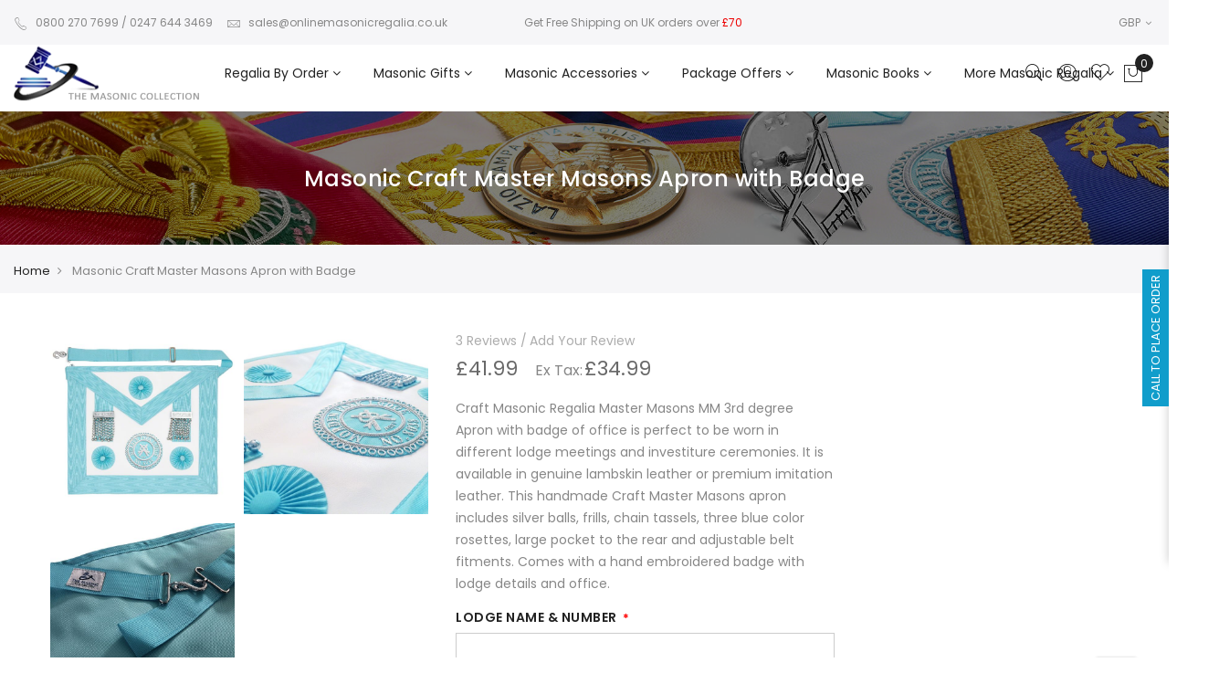

--- FILE ---
content_type: text/html; charset=UTF-8
request_url: https://onlinemasonicregalia.co.uk/masonic-craft-master-masons-apron-with-badge.html
body_size: 30460
content:

<!doctype html>
<html class="use-header2" lang="en">
    <head prefix="og: http://ogp.me/ns# fb: http://ogp.me/ns/fb# product: http://ogp.me/ns/product#">
        <script>
	var BASE_URL = WEB_URL = 'https://onlinemasonicregalia.co.uk/';
	var RTL = false;
    var require = {
        "baseUrl": "https://onlinemasonicregalia.co.uk/static/version1720611865/frontend/Mgs/claue/en_US"
    };
        var CATALOG_CHECK = 0;
            var CATALOG_CHECK = 2;
    </script>
        <meta charset="utf-8"/>
<meta name="title" content="Masonic Craft Master Masons Apron with Badge"/>
<meta name="description" content="This master masons apron is a perfect article for your masonic regalia collection. You can gift this beautiful apron to your brothers, fellows and newly promoted Freemasons at the lodge. Finest embroidery work is done by the master weavers with badge of o"/>
<meta name="keywords" content="Magento, Varien, E-commerce"/>
<meta name="robots" content="INDEX,FOLLOW"/>
<meta name="viewport" content="width=device-width, initial-scale=1, maximum-scale=2.0"/>
<title>Masonic Craft Master Masons Apron with Badge</title>
<link  rel="stylesheet" type="text/css"  media="all" href="https://onlinemasonicregalia.co.uk/static/version1720611865/frontend/Mgs/claue/en_US/mage/calendar.css" />
<link  rel="stylesheet" type="text/css"  media="all" href="https://onlinemasonicregalia.co.uk/static/version1720611865/frontend/Mgs/claue/en_US/css/mycustom.css" />
<link  rel="stylesheet" type="text/css"  media="all" href="https://onlinemasonicregalia.co.uk/static/version1720611865/frontend/Mgs/claue/en_US/MGS_Mpanel/css/owl.carousel.css" />
<link  rel="stylesheet" type="text/css"  media="all" href="https://onlinemasonicregalia.co.uk/static/version1720611865/frontend/Mgs/claue/en_US/MGS_Mpanel/css/owl.theme.min.css" />
<link  rel="stylesheet" type="text/css"  media="all" href="https://onlinemasonicregalia.co.uk/static/version1720611865/frontend/Mgs/claue/en_US/MGS_Mpanel/css/animate.css" />
<link  rel="stylesheet" type="text/css"  media="all" href="https://onlinemasonicregalia.co.uk/static/version1720611865/frontend/Mgs/claue/en_US/MGS_Mpanel/css/magnific-popup.css" />
<link  rel="stylesheet" type="text/css"  media="all" href="https://onlinemasonicregalia.co.uk/static/version1720611865/frontend/Mgs/claue/en_US/Magento_Swatches/css/swatches.css" />
<link  rel="stylesheet" type="text/css"  media="all" href="https://onlinemasonicregalia.co.uk/static/version1720611865/frontend/Mgs/claue/en_US/MGS_Lookbook/css/styles.css" />
<link  rel="stylesheet" type="text/css"  media="all" href="https://onlinemasonicregalia.co.uk/static/version1720611865/frontend/Mgs/claue/en_US/MGS_Mmegamenu/css/megamenu.css" />
<link  rel="stylesheet" type="text/css"  media="all" href="https://onlinemasonicregalia.co.uk/static/version1720611865/frontend/Mgs/claue/en_US/MGS_Promobanners/css/promobanners.css" />
<link  rel="stylesheet" type="text/css"  media="all" href="https://onlinemasonicregalia.co.uk/static/version1720611865/frontend/Mgs/claue/en_US/Trustpilot_Reviews/css/trustpilot.min.css" />
<link  rel="stylesheet" type="text/css"  media="all" href="https://onlinemasonicregalia.co.uk/static/version1720611865/frontend/Mgs/claue/en_US/css/bootstrap.min.css" />
<link  rel="stylesheet" type="text/css"  media="all" href="https://onlinemasonicregalia.co.uk/static/version1720611865/frontend/Mgs/claue/en_US/css/font-awesome.css" />
<link  rel="stylesheet" type="text/css"  media="all" href="https://onlinemasonicregalia.co.uk/static/version1720611865/frontend/Mgs/claue/en_US/css/pe-icon-7-stroke.css" />
<link  rel="stylesheet" type="text/css"  media="all" href="https://onlinemasonicregalia.co.uk/static/version1720611865/frontend/Mgs/claue/en_US/css/menu.css" />
<link  rel="stylesheet" type="text/css"  media="all" href="https://onlinemasonicregalia.co.uk/static/version1720611865/frontend/Mgs/claue/en_US/css/theme_default.css" />
<link  rel="stylesheet" type="text/css"  media="all" href="https://onlinemasonicregalia.co.uk/static/version1720611865/frontend/Mgs/claue/en_US/css/theme.css" />
<link  rel="stylesheet" type="text/css"  media="all" href="https://onlinemasonicregalia.co.uk/static/version1720611865/frontend/Mgs/claue/en_US/css/responsive.css" />
<link  rel="stylesheet" type="text/css"  media="all" href="https://onlinemasonicregalia.co.uk/static/version1720611865/frontend/Mgs/claue/en_US/MGS_Mpanel/css/color.css" />
<link  rel="stylesheet" type="text/css"  media="all" href="https://onlinemasonicregalia.co.uk/static/version1720611865/frontend/Mgs/claue/en_US/mage/gallery/gallery.css" />
<link  rel="stylesheet" type="text/css"  media="all" href="https://onlinemasonicregalia.co.uk/static/version1720611865/frontend/Mgs/claue/en_US/MGS_InstantSearch/css/styles.css" />
<link  rel="stylesheet" type="text/css"  media="all" href="https://onlinemasonicregalia.co.uk/static/version1720611865/frontend/Mgs/claue/en_US/MGS_Brand/css/mgs_brand.css" />
<script  type="text/javascript"  src="https://onlinemasonicregalia.co.uk/static/version1720611865/frontend/Mgs/claue/en_US/requirejs/require.js"></script>
<script  type="text/javascript"  src="https://onlinemasonicregalia.co.uk/static/version1720611865/frontend/Mgs/claue/en_US/mage/requirejs/mixins.js"></script>
<script  type="text/javascript"  src="https://onlinemasonicregalia.co.uk/static/version1720611865/frontend/Mgs/claue/en_US/requirejs-config.js"></script>
<script  type="text/javascript"  src="https://onlinemasonicregalia.co.uk/static/version1720611865/frontend/Mgs/claue/en_US/mage/polyfill.js"></script>
<script  type="text/javascript"  src="https://onlinemasonicregalia.co.uk/static/version1720611865/frontend/Mgs/claue/en_US/MGS_Mpanel/js/timer.js"></script>
<script  type="text/javascript"  src="https://onlinemasonicregalia.co.uk/static/version1720611865/frontend/Mgs/claue/en_US/js/bootstrap.js"></script>
<script  type="text/javascript"  src="https://onlinemasonicregalia.co.uk/static/version1720611865/frontend/Mgs/claue/en_US/js/custom.js"></script>
<link  rel="canonical" href="https://onlinemasonicregalia.co.uk/masonic-craft-master-masons-apron-with-badge.html" />
<link  rel="icon" type="image/x-icon" href="https://onlinemasonicregalia.co.uk/media/favicon/stores/1/favicon.ico" />
<link  rel="shortcut icon" type="image/x-icon" href="https://onlinemasonicregalia.co.uk/media/favicon/stores/1/favicon.ico" />
<script async src="https://www.googletagmanager.com/gtag/js?id=G-XWBPM5VR0F"></script>
<script>window.dataLayer = window.dataLayer || [];
function gtag(){dataLayer.push(arguments);}
gtag('js', new Date());
gtag('config', 'G-XWBPM5VR0F');
</script>
<script type="text/javascript">
    (function(c,l,a,r,i,t,y){
        c[a]=c[a]||function(){(c[a].q=c[a].q||[]).push(arguments)};
        t=l.createElement(r);t.async=1;t.src="https://www.clarity.ms/tag/"+i;
        y=l.getElementsByTagName(r)[0];y.parentNode.insertBefore(t,y);
    })(window, document, "clarity", "script", "iociwijmf2");
</script>
<!-- Google Tag Manager -->
<script>(function(w,d,s,l,i){w[l]=w[l]||[];w[l].push({'gtm.start':
new Date().getTime(),event:'gtm.js'});var f=d.getElementsByTagName(s)[0],
j=d.createElement(s),dl=l!='dataLayer'?'&l='+l:'';j.async=true;j.src=
'https://www.googletagmanager.com/gtm.js?id='+i+dl;f.parentNode.insertBefore(j,f);
})(window,document,'script','dataLayer','GTM-M29585C');</script>
<!-- End Google Tag Manager -->
<!-- Google Tag Manager (noscript) -->
<noscript><iframe src="https://www.googletagmanager.com/ns.html?id=GTM-M29585C"
height="0" width="0" style="display:none;visibility:hidden"></iframe></noscript>
<!-- End Google Tag Manager (noscript)  -->        <!-- BEGIN GOOGLE ANALYTICS CODE -->
<script type="text/x-magento-init">
{
    "*": {
        "Magento_GoogleAnalytics/js/google-analytics": {
            "isCookieRestrictionModeEnabled": 0,
            "currentWebsite": 1,
            "cookieName": "user_allowed_save_cookie",
            "ordersTrackingData": [],
            "pageTrackingData": {"optPageUrl":"","isAnonymizedIpActive":false,"accountId":"UA-74185362-1"}        }
    }
}
</script>
<!-- END GOOGLE ANALYTICS CODE -->
<!-- BEGIN GOOGLE VERIFICATION TAG -->
<!-- END GOOGLE VERIFICATION TAG -->
<!-- BEGIN GTAG GLOBAL TAG -->
<!-- END GTAG GLOBAL TAG -->

<meta property="og:type" content="product" />
<meta property="og:title"
      content="Masonic Craft Master Masons Apron with Badge" />
<meta property="og:image"
      content="https://onlinemasonicregalia.co.uk/media/catalog/product/cache/cb87eedc23a8c07888992efaa93373d3/m/m/mm-apron-with-badge.jpg" />
<meta property="og:description"
      content="Craft Masonic Regalia Master Masons MM 3rd degree Apron with badge of office is perfect to be worn in different lodge meetings and investiture ceremonies. It is available in genuine lambskin leather or premium imitation leather. This handmade Craft Master Masons apron includes silver balls, frills, chain tassels, three blue color rosettes, large pocket to the rear and adjustable belt fitments. Comes with a hand embroidered badge with lodge details and office." />
<meta property="og:url" content="https://onlinemasonicregalia.co.uk/masonic-craft-master-masons-apron-with-badge.html" />
    <meta property="product:price:amount" content="41.988001"/>
    <meta property="product:price:currency"
      content="GBP"/>
							<link rel="stylesheet" type="text/css"  media="all" href="https://onlinemasonicregalia.co.uk/media/mgs/css/1/custom_config.css" /> 
					    </head>
    <body data-container="body" data-mage-init='{"loaderAjax": {}, "loader": { "icon": "https://onlinemasonicregalia.co.uk/static/version1720611865/frontend/Mgs/claue/en_US/images/loader-2.gif"}}' itemtype="http://schema.org/Product" itemscope="itemscope" class="catalog-product-view product-masonic-craft-master-masons-apron-with-badge page-layout-2columns-right wide">
        <!-- Google Tag Manager (noscript) -->
<noscript><iframe src="https://www.googletagmanager.com/ns.html?id=GTM-M29585C"
height="0" width="0" style="display:none;visibility:hidden"></iframe></noscript>
<!-- End Google Tag Manager (noscript) -->
							
							<script>
    window.guestWishlist = {
        addUrl:'https://onlinemasonicregalia.co.uk/guestwishlist/index/add/',
        isActive: false,
        currentUrl: 'https://onlinemasonicregalia.co.uk/masonic-craft-master-masons-apron-with-badge.html'// use for add to cart form wishlist sidebar
    };
</script>
<script type="text/x-magento-init">
    {
        "body": {
            "addToWishlist": {"productType":["simple","configurable","virtual","grouped","bundle","downloadable"]}        }
    }
</script>
<script type="text/x-magento-init">
    {
        "*": {
            "mage/cookies": {
                "expires": null,
                "path": "\u002F",
                "domain": ".onlinemasonicregalia.co.uk",
                "secure": false,
                "lifetime": "3600"
            }
        }
    }
</script>
    <noscript>
        <div class="message global noscript">
            <div class="content">
                <p>
                    <strong>JavaScript seems to be disabled in your browser.</strong>
                    <span>For the best experience on our site, be sure to turn on Javascript in your browser.</span>
                </p>
            </div>
        </div>
    </noscript>

<script>
    window.cookiesConfig = window.cookiesConfig || {};
    window.cookiesConfig.secure = true;
</script>
<script>
    require.config({
        map: {
            '*': {
                wysiwygAdapter: 'mage/adminhtml/wysiwyg/tiny_mce/tinymce4Adapter'
            }
        }
    });
</script>
<!-- BEGIN GTAG CART SCRIPT -->
<!-- END GTAG CART SCRIPT -->
<div style="display: none;" id="paypal-express-in-context-checkout-main"></div>
<script type="text/x-magento-init">
    {
        "*": {
            "Magento_Paypal/js/in-context/express-checkout": {"id":"paypal-express-in-context-checkout-main","path":"https:\/\/onlinemasonicregalia.co.uk\/paypal\/express\/gettoken\/","merchantId":"VYPRW8ZMNJ9T8","button":true,"clientConfig":{"locale":"en_US","environment":"production","button":["paypal-express-in-context-checkout-main"]}}        }
    }
</script>

<script type="text/javascript">
    var QUICKVIEW_BASE_URL = 'https://onlinemasonicregalia.co.uk/';
</script>
<main><div class="page-wrapper  lazy-loading-img" data-ratioimage="ratio-1"><div id="placeholder-header"></div><header class="header header2"><script type="application/javascript" async 
 src="https://static.klaviyo.com/onsite/js/klaviyo.js?company_id=WimaL5"></script>

    <script type="text/x-magento-init">
        {
            "*": {
                "KlaviyoCustomerData": {}
            }
        }
    </script>






                                                

    
                        
        	    <style type="text/css">
.top-header-content .tustcodex {align-self: center; align-items: center; display: flex;}
.trustpilotcss {width: calc(100% - 70px); display: inline-block;}

@media (max-width: 1199px) {
    .trustpilotcss .trustpilot-widget iframe {height: 35px !important;}
}    
</style>


                
    <div class="top-header-content">
        <div class="container-fluid">
            <div class="row">
                <div class="col-md-5 col-sm-6 col-xs-12">
                    <!-- Static block: header_1_top_left_link -->
                                            <div class="top-custom-link">
                            <ul>
<li><a href="tel:+08002707699 "><span class="icon pe-7s-call"> </span>0800 270 7699</a> / <a href="tel:+02476443469  ">0247 644 3469 </a></li>
<li><a href="mailto:sales@onlinemasonicregalia.co.uk"><span class="icon pe-7s-mail"> </span>sales@onlinemasonicregalia.co.uk</a></li>
</ul>                        </div>
                                    </div>
                <div class="col-md-3 col-sm-6 col-xs-12">
                    <!-- Static block: header_1_top_middle_block -->
                                            <div class="top-middle-header">
                            <div>Get Free Shipping on UK orders over <span style="color: #ec0101;">£70</span></div>                        </div>
                                    </div>
                <div class="col-md-4 hidden-sm hidden-xs col-sm-12 col-xs-12 tustcodex">
                    <div class="trustpilotcss">
<!-- TrustBox widget - Micro Star -->
<div class="trustpilot-widget" data-locale="en-GB" data-template-id="5419b732fbfb950b10de65e5" data-businessunit-id="609c1ac6362e0f00016c5bd6" data-style-height="24px" data-style-width="100%" data-theme="light">
  <a href="https://uk.trustpilot.com/review/onlinemasonicregalia.co.uk" target="_blank" rel="noopener">Trustpilot</a>
</div>
<!-- End TrustBox widget -->
                    </div>
                                        
<div class="dropdown dropdown-switcher currency switcher-currency" id="switcher-currency">
								<button class="switcher-toggle dropdown-toggle" type="button" data-toggle="dropdown">GBP <i class="fa fa-angle-down" aria-hidden="true"></i></button>
										<ul class="dropdown-menu">
														<li class="currency-EUR switcher-option">
					<a href="#" data-post='{"action":"https:\/\/onlinemasonicregalia.co.uk\/directory\/currency\/switch\/","data":{"currency":"EUR","uenc":"aHR0cHM6Ly9vbmxpbmVtYXNvbmljcmVnYWxpYS5jby51ay9tYXNvbmljLWNyYWZ0LW1hc3Rlci1tYXNvbnMtYXByb24td2l0aC1iYWRnZS5odG1s"}}'>EUR - Euro</a>
				</li>
												<li class="currency-USD switcher-option">
					<a href="#" data-post='{"action":"https:\/\/onlinemasonicregalia.co.uk\/directory\/currency\/switch\/","data":{"currency":"USD","uenc":"aHR0cHM6Ly9vbmxpbmVtYXNvbmljcmVnYWxpYS5jby51ay9tYXNvbmljLWNyYWZ0LW1hc3Rlci1tYXNvbnMtYXByb24td2l0aC1iYWRnZS5odG1s"}}'>USD - US Dollar</a>
				</li>
						</ul>
</div>
                </div>
            </div>
        </div>
    </div>
    <div class="middle-header-content">
        <div class="container-fluid">
            <div class="row">
                <div class="col-lg-2 col-md-4 col-sm-4 mobile-item-col">
                    <button class="action nav-toggle hidden-lg"><img src="https://onlinemasonicregalia.co.uk/static/version1720611865/frontend/Mgs/claue/en_US/images/hamburger-black.svg" alt="Toggle Menu" width="30" height="16" ></button>
                    
                    <div class="visible-lg logo-left-header">
                            <a class="logo" href="https://onlinemasonicregalia.co.uk/" title="Online Masonic Regalia">
        <img src="https://onlinemasonicregalia.co.uk/media/logo/stores/1/logo.png"
             alt="Online Masonic Regalia"
             width="203"             height="60"        />
    </a>
                    </div>
                </div>
                
                
                <div class="hidden-lg col-md-4 col-sm-4 logo-header mobile-item-col">    <a class="logo" href="https://onlinemasonicregalia.co.uk/" title="Online Masonic Regalia">
        <img src="https://onlinemasonicregalia.co.uk/media/logo/stores/1/logo.png"
             alt="Online Masonic Regalia"
             width="203"             height="60"        />
    </a>
</div>
                
                <div class="col-lg-8 col-xs-12 megamenu-content">
                    <ul class="nav nav-tabs"><li class="active"><a data-toggle="tab" href="#main-Menucontent">Menu</a></li><li><a data-toggle="tab" href="#main-Accountcontent">Account</a></li><li><a data-toggle="tab" href="#main-Settingcontent">Setting</a></li></ul><div class="tab-content"><div id="main-Menucontent" class="tab-pane active">
      

					<nav class="navigation" role="navigation">
		<ul id="mainMenu" class="nav nav-main nav-main-menu">
						
															<li class="  category-menu level0 dropdown">
							<a href="https://onlinemasonicregalia.co.uk/masonic-regalia-by-order.html/"https://onlinemasonicregalia.co.uk/masonic-regalia-by-order.html/" class="level0 dropdown-toggle"><span data-hover="Regalia By Order">Regalia By Order</span> <span class="icon-next"><i class="fa fa-angle-down"></i></span></a><span class="toggle-menu"><a onclick="toggleEl(this,'mobile-menu-10-1')" href="#" class=""><span class="fa fa-plus"></span></a></span><ul class="dropdown-menu" id="mobile-menu-10-1"><li><ul><li class="level1 dropdown-submenu">
<a href="https://onlinemasonicregalia.co.uk/masonic-regalia-by-order/craft.html">
Craft Regalia
<span class="icon-next"><i class="fa fa-angle-right">&nbsp;</i></span>
</a>
<span class="toggle-menu"><a onclick="toggleEl(this,'mobile-menu-cat-77-1')" href="#" class=""><span class="fa fa-plus"></span></a></span>
<ul id="mobile-menu-cat-77-1"
 class="dropdown-menu"
>
<li class="level2">
<a href="https://onlinemasonicregalia.co.uk/masonic-regalia-by-order/craft/craft-member.html">
Craft Member Regalia
</a>
</li><li class="level2">
<a href="https://onlinemasonicregalia.co.uk/masonic-regalia-by-order/craft/craft-provincial.html">
Craft Provincial Regalia
</a>
</li><li class="level2 dropdown-submenu">
<a href="https://onlinemasonicregalia.co.uk/masonic-regalia-by-order/craft/craft-provincial-london-ranks.html">
Craft Provincial London Ranks Regalia
<span class="icon-next"><i class="fa fa-angle-right">&nbsp;</i></span>
</a>
<span class="toggle-menu"><a onclick="toggleEl(this,'mobile-menu-cat-103-1')" href="#" class=""><span class="fa fa-plus"></span></a></span>
<ul id="mobile-menu-cat-103-1"
 class="dropdown-menu"
>
<li class="level3">
<a href="https://onlinemasonicregalia.co.uk/masonic-regalia-by-order/craft/craft-provincial-london-ranks/london-grand-rank.html">
London Grand Rank Regalia
</a>
</li><li class="level3">
<a href="https://onlinemasonicregalia.co.uk/masonic-regalia-by-order/craft/craft-provincial-london-ranks/senior-london-rank.html">
Senior London Rank
</a>
</li>
</ul>
</li><li class="level2">
<a href="https://onlinemasonicregalia.co.uk/masonic-regalia-by-order/craft/provincial-steward.html">
Craft Provincial Stewards Regalia
</a>
</li><li class="level2">
<a href="https://onlinemasonicregalia.co.uk/masonic-regalia-by-order/craft/craft-district-regalia.html">
Craft District Regalia
</a>
</li><li class="level2">
<a href="https://onlinemasonicregalia.co.uk/masonic-regalia-by-order/craft/craft-grand-rank.html">
Craft Grand Rank
</a>
</li><li class="level2">
<a href="https://onlinemasonicregalia.co.uk/masonic-regalia-by-order/craft/craft-furnishing.html">
Craft Furnishings
</a>
</li><li class="level2">
<a href="https://onlinemasonicregalia.co.uk/masonic-regalia-by-order/craft/craft-wands-batons.html">
Craft Wands & Batons
</a>
</li><li class="level2">
<a href="https://onlinemasonicregalia.co.uk/masonic-regalia-by-order/craft/craft-books.html">
Craft Books
</a>
</li><li class="level2">
<a href="https://onlinemasonicregalia.co.uk/masonic-regalia-by-order/craft/working-tools.html">
Working Tools
</a>
</li><li class="level2">
<a href="https://onlinemasonicregalia.co.uk/masonic-regalia-by-order/craft/sundries.html">
Sundries
</a>
</li>
</ul>
</li><li class="level1 dropdown-submenu">
<a href="https://onlinemasonicregalia.co.uk/masonic-regalia-by-order/masonic-irish-regalia.html">
Irish Regalia
<span class="icon-next"><i class="fa fa-angle-right">&nbsp;</i></span>
</a>
<span class="toggle-menu"><a onclick="toggleEl(this,'mobile-menu-cat-217-1')" href="#" class=""><span class="fa fa-plus"></span></a></span>
<ul id="mobile-menu-cat-217-1"
 class="dropdown-menu"
>
<li class="level2">
<a href="https://onlinemasonicregalia.co.uk/masonic-regalia-by-order/masonic-irish-regalia/council-of-knights-masons-regalia.html">
Council of Knights Masons Regalia
</a>
</li><li class="level2">
<a href="https://onlinemasonicregalia.co.uk/masonic-regalia-by-order/masonic-irish-regalia/irish-craft-regalia.html">
Irish Craft Regalia
</a>
</li><li class="level2">
<a href="https://onlinemasonicregalia.co.uk/masonic-regalia-by-order/masonic-irish-regalia/irish-knight-templars-regalia.html">
Irish Knight Templars Regalia
</a>
</li><li class="level2">
<a href="https://onlinemasonicregalia.co.uk/masonic-regalia-by-order/masonic-irish-regalia/irish-mark-regalia.html">
Irish Mark Regalia
</a>
</li><li class="level2">
<a href="https://onlinemasonicregalia.co.uk/masonic-regalia-by-order/masonic-irish-regalia/irish-royal-arch-chapter-regalia.html">
Irish Royal Arch Chapter Regalia
</a>
</li><li class="level2">
<a href="https://onlinemasonicregalia.co.uk/masonic-regalia-by-order/masonic-irish-regalia/prince-masons-regalia.html">
Prince Masons Regalia
</a>
</li>
</ul>
</li><li class="level1 dropdown-submenu">
<a href="https://onlinemasonicregalia.co.uk/masonic-regalia-by-order/mark.html">
Mark Degree Regalia
<span class="icon-next"><i class="fa fa-angle-right">&nbsp;</i></span>
</a>
<span class="toggle-menu"><a onclick="toggleEl(this,'mobile-menu-cat-72-1')" href="#" class=""><span class="fa fa-plus"></span></a></span>
<ul id="mobile-menu-cat-72-1"
 class="dropdown-menu"
>
<li class="level2">
<a href="https://onlinemasonicregalia.co.uk/masonic-regalia-by-order/mark/mark-member.html">
Mark Member
</a>
</li><li class="level2">
<a href="https://onlinemasonicregalia.co.uk/masonic-regalia-by-order/mark/mark-provincial.html">
Mark Provincial
</a>
</li><li class="level2">
<a href="https://onlinemasonicregalia.co.uk/masonic-regalia-by-order/mark/mark-grand-rank.html">
Mark Grand Rank
</a>
</li><li class="level2">
<a href="https://onlinemasonicregalia.co.uk/masonic-regalia-by-order/mark/mark-gifts.html">
Mark Gifts
</a>
</li><li class="level2">
<a href="https://onlinemasonicregalia.co.uk/masonic-regalia-by-order/mark/mark-wands.html">
Mark Wands
</a>
</li><li class="level2">
<a href="https://onlinemasonicregalia.co.uk/masonic-regalia-by-order/mark/mark-chain-collars.html">
Mark Chain Collars
</a>
</li>
</ul>
</li><li class="level1 dropdown-submenu">
<a href="https://onlinemasonicregalia.co.uk/masonic-regalia-by-order/royal-arch.html">
Royal Arch (RA)
<span class="icon-next"><i class="fa fa-angle-right">&nbsp;</i></span>
</a>
<span class="toggle-menu"><a onclick="toggleEl(this,'mobile-menu-cat-67-1')" href="#" class=""><span class="fa fa-plus"></span></a></span>
<ul id="mobile-menu-cat-67-1"
 class="dropdown-menu"
>
<li class="level2">
<a href="https://onlinemasonicregalia.co.uk/masonic-regalia-by-order/royal-arch/royal-arch-member.html">
Royal Arch Member
</a>
</li><li class="level2">
<a href="https://onlinemasonicregalia.co.uk/masonic-regalia-by-order/royal-arch/royal-arch-provincial.html">
Royal Arch Provincial
</a>
</li><li class="level2">
<a href="https://onlinemasonicregalia.co.uk/masonic-regalia-by-order/royal-arch/ra-chapter-london-metropolitan.html">
RA Chapter London / Metropolitan
</a>
</li><li class="level2">
<a href="https://onlinemasonicregalia.co.uk/masonic-regalia-by-order/royal-arch/royal-arch-grand.html">
Royal Arch Grand
</a>
</li><li class="level2">
<a href="https://onlinemasonicregalia.co.uk/masonic-regalia-by-order/royal-arch/royal-arch-district-regalia.html">
Royal Arch District Regalia
</a>
</li><li class="level2">
<a href="https://onlinemasonicregalia.co.uk/masonic-regalia-by-order/royal-arch/scottish-royal-arch-chapter-regalia.html">
Scottish Royal Arch Chapter Regalia
</a>
</li><li class="level2">
<a href="https://onlinemasonicregalia.co.uk/masonic-regalia-by-order/royal-arch/royal-arch-gifts.html">
Royal Arch Gifts
</a>
</li><li class="level2">
<a href="https://onlinemasonicregalia.co.uk/masonic-regalia-by-order/royal-arch/ra-chapter-books.html">
RA Chapter Books
</a>
</li><li class="level2">
<a href="https://onlinemasonicregalia.co.uk/masonic-regalia-by-order/royal-arch/sundries.html">
Sundries
</a>
</li><li class="level2">
<a href="https://onlinemasonicregalia.co.uk/masonic-regalia-by-order/royal-arch/wands-batons.html">
Wands & Batons
</a>
</li>
</ul>
</li><li class="level1 dropdown-submenu">
<a href="https://onlinemasonicregalia.co.uk/masonic-regalia-by-order/royal-ark-mariner.html">
Royal Ark Mariner (RAM) Regalia
<span class="icon-next"><i class="fa fa-angle-right">&nbsp;</i></span>
</a>
<span class="toggle-menu"><a onclick="toggleEl(this,'mobile-menu-cat-69-1')" href="#" class=""><span class="fa fa-plus"></span></a></span>
<ul id="mobile-menu-cat-69-1"
 class="dropdown-menu"
>
<li class="level2">
<a href="https://onlinemasonicregalia.co.uk/masonic-regalia-by-order/royal-ark-mariner/ram-grand.html">
Ram Grand
</a>
</li><li class="level2">
<a href="https://onlinemasonicregalia.co.uk/masonic-regalia-by-order/royal-ark-mariner/ram-sceptres.html">
RAM Sceptres
</a>
</li><li class="level2">
<a href="https://onlinemasonicregalia.co.uk/masonic-regalia-by-order/royal-ark-mariner/member.html">
Member
</a>
</li>
</ul>
</li><li class="level1 dropdown-submenu">
<a href="https://onlinemasonicregalia.co.uk/masonic-regalia-by-order/knights-templar.html">
Knights Templar (KT) Regalia
<span class="icon-next"><i class="fa fa-angle-right">&nbsp;</i></span>
</a>
<span class="toggle-menu"><a onclick="toggleEl(this,'mobile-menu-cat-68-1')" href="#" class=""><span class="fa fa-plus"></span></a></span>
<ul id="mobile-menu-cat-68-1"
 class="dropdown-menu"
>
<li class="level2">
<a href="https://onlinemasonicregalia.co.uk/masonic-regalia-by-order/knights-templar/knights-member.html">
Knights Member
</a>
</li><li class="level2">
<a href="https://onlinemasonicregalia.co.uk/masonic-regalia-by-order/knights-templar/knights-perceptor-priory.html">
Knights Perceptor / Priory
</a>
</li><li class="level2">
<a href="https://onlinemasonicregalia.co.uk/masonic-regalia-by-order/knights-templar/kt-knight-commander-of-the-united-order-kct.html">
KT - Knight Commander of the United Order (KCT)
</a>
</li><li class="level2">
<a href="https://onlinemasonicregalia.co.uk/masonic-regalia-by-order/knights-templar/knights-templar-batons.html">
Knights Templar Batons
</a>
</li><li class="level2">
<a href="https://onlinemasonicregalia.co.uk/masonic-regalia-by-order/knights-templar/knights-gifts.html">
Knights Gifts
</a>
</li><li class="level2">
<a href="https://onlinemasonicregalia.co.uk/masonic-regalia-by-order/knights-templar/kt-sundries.html">
KT Sundries
</a>
</li>
</ul>
</li><li class="level1">
<a href="https://onlinemasonicregalia.co.uk/masonic-regalia-by-order/knights-of-malta.html">
Knights Of Malta (KM) Regalia
</a>
</li><li class="level1 dropdown-submenu">
<a href="https://onlinemasonicregalia.co.uk/masonic-regalia-by-order/rcc.html">
RCC Red Cross Constantine Regalia
<span class="icon-next"><i class="fa fa-angle-right">&nbsp;</i></span>
</a>
<span class="toggle-menu"><a onclick="toggleEl(this,'mobile-menu-cat-71-1')" href="#" class=""><span class="fa fa-plus"></span></a></span>
<ul id="mobile-menu-cat-71-1"
 class="dropdown-menu"
>
<li class="level2">
<a href="https://onlinemasonicregalia.co.uk/masonic-regalia-by-order/rcc/rcc-companion-regalia.html">
RCC Companion Regalia
</a>
</li><li class="level2">
<a href="https://onlinemasonicregalia.co.uk/masonic-regalia-by-order/rcc/red-cross-of-constantine-khs.html">
Red Cross of Constantine - KHS
</a>
</li><li class="level2">
<a href="https://onlinemasonicregalia.co.uk/masonic-regalia-by-order/rcc/red-cross-of-constantine-divisional.html">
Red Cross of Constantine - Divisional
</a>
</li><li class="level2">
<a href="https://onlinemasonicregalia.co.uk/masonic-regalia-by-order/rcc/red-cross-of-constantine-grand-rank.html">
Red Cross of Constantine - Grand Rank
</a>
</li><li class="level2">
<a href="https://onlinemasonicregalia.co.uk/masonic-regalia-by-order/rcc/rcc-batons.html">
RCC Batons
</a>
</li>
</ul>
</li><li class="level1 dropdown-submenu">
<a href="https://onlinemasonicregalia.co.uk/masonic-regalia-by-order/countries-regalia.html">
Countries Regalia
<span class="icon-next"><i class="fa fa-angle-right">&nbsp;</i></span>
</a>
<span class="toggle-menu"><a onclick="toggleEl(this,'mobile-menu-cat-138-1')" href="#" class=""><span class="fa fa-plus"></span></a></span>
<ul id="mobile-menu-cat-138-1"
 class="dropdown-menu"
>
<li class="level2 dropdown-submenu">
<a href="https://onlinemasonicregalia.co.uk/masonic-regalia-by-order/countries-regalia/usa.html">
USA
<span class="icon-next"><i class="fa fa-angle-right">&nbsp;</i></span>
</a>
<span class="toggle-menu"><a onclick="toggleEl(this,'mobile-menu-cat-140-1')" href="#" class=""><span class="fa fa-plus"></span></a></span>
<ul id="mobile-menu-cat-140-1"
 class="dropdown-menu"
>
<li class="level3 dropdown-submenu">
<a href="https://onlinemasonicregalia.co.uk/masonic-regalia-by-order/countries-regalia/usa/blue-lodge-regalia.html">
Blue Lodge Regalia
<span class="icon-next"><i class="fa fa-angle-right">&nbsp;</i></span>
</a>
<span class="toggle-menu"><a onclick="toggleEl(this,'mobile-menu-cat-193-1')" href="#" class=""><span class="fa fa-plus"></span></a></span>
<ul id="mobile-menu-cat-193-1"
 class="dropdown-menu"
>
<li class="level4">
<a href="https://onlinemasonicregalia.co.uk/masonic-regalia-by-order/countries-regalia/usa/blue-lodge-regalia/blue-lodge-officer-apron.html">
Blue Lodge Officer Apron
</a>
</li><li class="level4">
<a href="https://onlinemasonicregalia.co.uk/masonic-regalia-by-order/countries-regalia/usa/blue-lodge-regalia/blue-lodge-chain-collar.html">
Blue Lodge Chain Collar
</a>
</li>
</ul>
</li>
</ul>
</li><li class="level2">
<a href="https://onlinemasonicregalia.co.uk/masonic-regalia-by-order/countries-regalia/spanish.html">
Spanish
</a>
</li><li class="level2">
<a href="https://onlinemasonicregalia.co.uk/masonic-regalia-by-order/countries-regalia/greek.html">
Greek
</a>
</li><li class="level2 dropdown-submenu">
<a href="https://onlinemasonicregalia.co.uk/masonic-regalia-by-order/countries-regalia/irish.html">
Irish Regalia
<span class="icon-next"><i class="fa fa-angle-right">&nbsp;</i></span>
</a>
<span class="toggle-menu"><a onclick="toggleEl(this,'mobile-menu-cat-143-1')" href="#" class=""><span class="fa fa-plus"></span></a></span>
<ul id="mobile-menu-cat-143-1"
 class="dropdown-menu"
>
<li class="level3">
<a href="https://onlinemasonicregalia.co.uk/masonic-regalia-by-order/countries-regalia/irish/irish-craft-regalia.html">
Irish Craft Regalia
</a>
</li><li class="level3">
<a href="https://onlinemasonicregalia.co.uk/masonic-regalia-by-order/countries-regalia/irish/irish-mark-regalia.html">
Irish Mark Regalia
</a>
</li><li class="level3">
<a href="https://onlinemasonicregalia.co.uk/masonic-regalia-by-order/countries-regalia/irish/irish-royal-arch-chapter-regalia.html">
Irish Royal Arch Chapter Regalia
</a>
</li><li class="level3">
<a href="https://onlinemasonicregalia.co.uk/masonic-regalia-by-order/countries-regalia/irish/council-of-knights-masons-regalia.html">
Council of Knights Masons Regalia
</a>
</li><li class="level3">
<a href="https://onlinemasonicregalia.co.uk/masonic-regalia-by-order/countries-regalia/irish/prince-masons-regalia.html">
Prince Masons Regalia
</a>
</li><li class="level3">
<a href="https://onlinemasonicregalia.co.uk/masonic-regalia-by-order/countries-regalia/irish/irish-knight-templars-regalia.html">
Irish Knight Templars Regalia
</a>
</li>
</ul>
</li><li class="level2">
<a href="https://onlinemasonicregalia.co.uk/masonic-regalia-by-order/countries-regalia/scottish.html">
Scottish
</a>
</li><li class="level2">
<a href="https://onlinemasonicregalia.co.uk/masonic-regalia-by-order/countries-regalia/australian.html">
Australian
</a>
</li><li class="level2">
<a href="https://onlinemasonicregalia.co.uk/masonic-regalia-by-order/countries-regalia/french.html">
French
</a>
</li>
</ul>
</li><li class="level1 dropdown-submenu">
<a href="https://onlinemasonicregalia.co.uk/masonic-regalia-by-order/rose-croix.html">
Rose Croix Regalia
<span class="icon-next"><i class="fa fa-angle-right">&nbsp;</i></span>
</a>
<span class="toggle-menu"><a onclick="toggleEl(this,'mobile-menu-cat-74-1')" href="#" class=""><span class="fa fa-plus"></span></a></span>
<ul id="mobile-menu-cat-74-1"
 class="dropdown-menu"
>
<li class="level2">
<a href="https://onlinemasonicregalia.co.uk/masonic-regalia-by-order/rose-croix/18th-degree.html">
18th Degree
</a>
</li><li class="level2">
<a href="https://onlinemasonicregalia.co.uk/masonic-regalia-by-order/rose-croix/30th-degree.html">
30th Degree
</a>
</li><li class="level2">
<a href="https://onlinemasonicregalia.co.uk/masonic-regalia-by-order/rose-croix/31st-degree.html">
31st Degree
</a>
</li><li class="level2">
<a href="https://onlinemasonicregalia.co.uk/masonic-regalia-by-order/rose-croix/32nd-degree.html">
32nd Degree
</a>
</li><li class="level2">
<a href="https://onlinemasonicregalia.co.uk/masonic-regalia-by-order/rose-croix/33rd-degree.html">
33rd Degree
</a>
</li><li class="level2">
<a href="https://onlinemasonicregalia.co.uk/masonic-regalia-by-order/rose-croix/rose-croix-batons-and-chains.html">
Rose Croix Batons and Chains
</a>
</li><li class="level2">
<a href="https://onlinemasonicregalia.co.uk/masonic-regalia-by-order/rose-croix/gifts.html">
Gifts
</a>
</li>
</ul>
</li><li class="level1">
<a href="https://onlinemasonicregalia.co.uk/masonic-regalia-by-order/allied-degree.html">
Masonic Allied Degree Regalia
</a>
</li><li class="level1 dropdown-submenu">
<a href="https://onlinemasonicregalia.co.uk/masonic-regalia-by-order/osm.html">
Order Of Secret Monitor (OSM) Regalia
<span class="icon-next"><i class="fa fa-angle-right">&nbsp;</i></span>
</a>
<span class="toggle-menu"><a onclick="toggleEl(this,'mobile-menu-cat-73-1')" href="#" class=""><span class="fa fa-plus"></span></a></span>
<ul id="mobile-menu-cat-73-1"
 class="dropdown-menu"
>
<li class="level2">
<a href="https://onlinemasonicregalia.co.uk/masonic-regalia-by-order/osm/osm-sashes-jewels.html">
OSM Sashes & Jewels
</a>
</li><li class="level2">
<a href="https://onlinemasonicregalia.co.uk/masonic-regalia-by-order/osm/osm-batons-chains.html">
OSM Batons & Chains
</a>
</li>
</ul>
</li><li class="level1">
<a href="https://onlinemasonicregalia.co.uk/masonic-regalia-by-order/royal-and-select-masters.html">
Royal & Select Masters (RSM) Regalia
</a>
</li><li class="level1 dropdown-submenu">
<a href="https://onlinemasonicregalia.co.uk/masonic-regalia-by-order/scottish-freemasons-regalia.html">
Scottish Freemasons' Regalia
<span class="icon-next"><i class="fa fa-angle-right">&nbsp;</i></span>
</a>
<span class="toggle-menu"><a onclick="toggleEl(this,'mobile-menu-cat-256-1')" href="#" class=""><span class="fa fa-plus"></span></a></span>
<ul id="mobile-menu-cat-256-1"
 class="dropdown-menu"
>
<li class="level2">
<a href="https://onlinemasonicregalia.co.uk/masonic-regalia-by-order/scottish-freemasons-regalia/scottish-craft-regalia.html">
Scottish Craft Regalia
</a>
</li><li class="level2">
<a href="https://onlinemasonicregalia.co.uk/masonic-regalia-by-order/scottish-freemasons-regalia/scottish-knights-templar.html">
Scottish Knights Templar
</a>
</li>
</ul>
</li><li class="level1">
<a href="https://onlinemasonicregalia.co.uk/masonic-regalia-by-order/ros.html">
Royal Order Scotland (ROS) Regalia
</a>
</li><li class="level1">
<a href="https://onlinemasonicregalia.co.uk/masonic-regalia-by-order/all-other-side-orders.html">
All Other Side Orders
</a>
</li><li class="level1 dropdown-submenu">
<a href="https://onlinemasonicregalia.co.uk/masonic-regalia-by-order/international-regalia.html">
International Regalia
<span class="icon-next"><i class="fa fa-angle-right">&nbsp;</i></span>
</a>
<span class="toggle-menu"><a onclick="toggleEl(this,'mobile-menu-cat-227-1')" href="#" class=""><span class="fa fa-plus"></span></a></span>
<ul id="mobile-menu-cat-227-1"
 class="dropdown-menu"
>
<li class="level2">
<a href="https://onlinemasonicregalia.co.uk/masonic-regalia-by-order/international-regalia/assr-regalia.html">
ASSR Regalia
</a>
</li>
</ul>
</li><li class="level1">
<a href="https://onlinemasonicregalia.co.uk/masonic-regalia-by-order/france-glnf-regalia.html">
France GLNF Regalia
</a>
</li></ul></li></ul>						</li>
											<li class="  category-menu level0 dropdown">
							<a href="https://onlinemasonicregalia.co.uk/masonic-gifts-173.html/"https://onlinemasonicregalia.co.uk/masonic-gifts-173.html/" class="level0 dropdown-toggle"><span data-hover="Masonic Gifts">Masonic Gifts</span> <span class="icon-next"><i class="fa fa-angle-down"></i></span></a><span class="toggle-menu"><a onclick="toggleEl(this,'mobile-menu-17-1')" href="#" class=""><span class="fa fa-plus"></span></a></span><ul class="dropdown-menu" id="mobile-menu-17-1"><li><ul><li class="level1 dropdown-submenu">
<a href="https://onlinemasonicregalia.co.uk/masonic-gifts-173/masonic-cufflinks.html">
Masonic Cufflinks
<span class="icon-next"><i class="fa fa-angle-right">&nbsp;</i></span>
</a>
<span class="toggle-menu"><a onclick="toggleEl(this,'mobile-menu-cat-17-1')" href="#" class=""><span class="fa fa-plus"></span></a></span>
<ul id="mobile-menu-cat-17-1"
 class="dropdown-menu"
>
<li class="level2">
<a href="https://onlinemasonicregalia.co.uk/masonic-gifts-173/masonic-cufflinks/masonic-design-cufflinks.html">
Masonic Design Cufflinks
</a>
</li><li class="level2">
<a href="https://onlinemasonicregalia.co.uk/masonic-gifts-173/masonic-cufflinks/masonic-degrees-cufflinks.html">
Masonic Degrees Cufflinks
</a>
</li><li class="level2">
<a href="https://onlinemasonicregalia.co.uk/masonic-gifts-173/masonic-cufflinks/masonic-dress-shirt-studs.html">
Masonic Dress Shirt Studs
</a>
</li><li class="level2">
<a href="https://onlinemasonicregalia.co.uk/masonic-gifts-173/masonic-cufflinks/masonic-apron-range-cufflinks.html">
Masonic Apron Range Cufflinks
</a>
</li><li class="level2">
<a href="https://onlinemasonicregalia.co.uk/masonic-gifts-173/masonic-cufflinks/semi-precious-masonic-cufflinks.html">
Semi Precious Masonic Cufflinks
</a>
</li><li class="level2">
<a href="https://onlinemasonicregalia.co.uk/masonic-gifts-173/masonic-cufflinks/masonic-tieslides.html">
Masonic Tieslides
</a>
</li>
</ul>
</li><li class="level1 dropdown-submenu">
<a href="https://onlinemasonicregalia.co.uk/masonic-gifts-173/masonic-ties.html">
Masonic Neckties
<span class="icon-next"><i class="fa fa-angle-right">&nbsp;</i></span>
</a>
<span class="toggle-menu"><a onclick="toggleEl(this,'mobile-menu-cat-130-1')" href="#" class=""><span class="fa fa-plus"></span></a></span>
<ul id="mobile-menu-cat-130-1"
 class="dropdown-menu"
>
<li class="level2">
<a href="https://onlinemasonicregalia.co.uk/masonic-gifts-173/masonic-ties/masonic-ties.html">
Masonic Ties
</a>
</li><li class="level2">
<a href="https://onlinemasonicregalia.co.uk/masonic-gifts-173/masonic-ties/masonic-bowties.html">
Masonic Bowties
</a>
</li><li class="level2">
<a href="https://onlinemasonicregalia.co.uk/masonic-gifts-173/masonic-ties/masonic-ties-cufflinks-sets.html">
Masonic Ties & Cufflinks Sets
</a>
</li><li class="level2">
<a href="https://onlinemasonicregalia.co.uk/masonic-gifts-173/masonic-ties/masonic-handkerchiefs.html">
Masonic Handkerchiefs
</a>
</li>
</ul>
</li><li class="level1 dropdown-submenu">
<a href="https://onlinemasonicregalia.co.uk/masonic-gifts-173/masonic-rings.html">
Masonic Rings
<span class="icon-next"><i class="fa fa-angle-right">&nbsp;</i></span>
</a>
<span class="toggle-menu"><a onclick="toggleEl(this,'mobile-menu-cat-109-1')" href="#" class=""><span class="fa fa-plus"></span></a></span>
<ul id="mobile-menu-cat-109-1"
 class="dropdown-menu"
>
<li class="level2">
<a href="https://onlinemasonicregalia.co.uk/masonic-gifts-173/masonic-rings/masonic-costume-rings.html">
Masonic Costume Rings
</a>
</li>
</ul>
</li><li class="level1">
<a href="https://onlinemasonicregalia.co.uk/masonic-gifts-173/cases.html">
Regalia Cases
</a>
</li><li class="level1">
<a href="https://onlinemasonicregalia.co.uk/masonic-gifts-173/mens-masonic-gifts.html">
Men's Masonic Gifts
</a>
</li><li class="level1 dropdown-submenu">
<a href="https://onlinemasonicregalia.co.uk/masonic-gifts-173/ladies-masonic-gifts.html">
Masonic Ladies’ Gifts
<span class="icon-next"><i class="fa fa-angle-right">&nbsp;</i></span>
</a>
<span class="toggle-menu"><a onclick="toggleEl(this,'mobile-menu-cat-106-1')" href="#" class=""><span class="fa fa-plus"></span></a></span>
<ul id="mobile-menu-cat-106-1"
 class="dropdown-menu"
>
<li class="level2">
<a href="https://onlinemasonicregalia.co.uk/masonic-gifts-173/ladies-masonic-gifts/masonic-gifts.html">
Masonic Gifts
</a>
</li><li class="level2">
<a href="https://onlinemasonicregalia.co.uk/masonic-gifts-173/ladies-masonic-gifts/masonic-costume-pendants.html">
Masonic Costume Pendants & Necklaces
</a>
</li><li class="level2">
<a href="https://onlinemasonicregalia.co.uk/masonic-gifts-173/ladies-masonic-gifts/masonic-gold-silver-orbs.html">
Masonic Ball Pendants
</a>
</li>
</ul>
</li><li class="level1">
<a href="https://onlinemasonicregalia.co.uk/masonic-gifts-173/masonic-watches.html">
Masonic Watches
</a>
</li><li class="level1">
<a href="https://onlinemasonicregalia.co.uk/masonic-gifts-173/masonic-bookmarks.html">
Masonic Bookmarks
</a>
</li></ul></li></ul>						</li>
											<li class="  category-menu level0 dropdown">
							<a href="https://onlinemasonicregalia.co.uk/masonic-accessories.html/"https://onlinemasonicregalia.co.uk/masonic-accessories.html/" class="level0 dropdown-toggle"><span data-hover="Masonic Accessories">Masonic Accessories</span> <span class="icon-next"><i class="fa fa-angle-down"></i></span></a><span class="toggle-menu"><a onclick="toggleEl(this,'mobile-menu-22-1')" href="#" class=""><span class="fa fa-plus"></span></a></span><ul class="dropdown-menu" id="mobile-menu-22-1"><li><ul><li class="level1">
<a href="https://onlinemasonicregalia.co.uk/masonic-accessories/masonic-regalia-cases.html">
Masonic Cases
</a>
</li><li class="level1 dropdown-submenu">
<a href="https://onlinemasonicregalia.co.uk/masonic-accessories/masonic-gloves.html">
Masonic Gloves
<span class="icon-next"><i class="fa fa-angle-right">&nbsp;</i></span>
</a>
<span class="toggle-menu"><a onclick="toggleEl(this,'mobile-menu-cat-14-1')" href="#" class=""><span class="fa fa-plus"></span></a></span>
<ul id="mobile-menu-cat-14-1"
 class="dropdown-menu"
>
<li class="level2">
<a href="https://onlinemasonicregalia.co.uk/masonic-accessories/masonic-gloves/all-masonic-gloves.html">
All Masonic Gloves
</a>
</li>
</ul>
</li><li class="level1 dropdown-submenu">
<a href="https://onlinemasonicregalia.co.uk/masonic-accessories/masonic-badges-1.html">
Masonic Badges
<span class="icon-next"><i class="fa fa-angle-right">&nbsp;</i></span>
</a>
<span class="toggle-menu"><a onclick="toggleEl(this,'mobile-menu-cat-118-1')" href="#" class=""><span class="fa fa-plus"></span></a></span>
<ul id="mobile-menu-cat-118-1"
 class="dropdown-menu"
>
<li class="level2">
<a href="https://onlinemasonicregalia.co.uk/masonic-accessories/masonic-badges-1/masonic-novelty-badges.html">
Masonic Novelty Badges
</a>
</li><li class="level2">
<a href="https://onlinemasonicregalia.co.uk/masonic-accessories/masonic-badges-1/masonic-badges.html">
Masonic Badges
</a>
</li><li class="level2">
<a href="https://onlinemasonicregalia.co.uk/masonic-accessories/masonic-badges-1/masonic-flag-badges.html">
Masonic Flag Badges
</a>
</li><li class="level2 dropdown-submenu">
<a href="https://onlinemasonicregalia.co.uk/masonic-accessories/masonic-badges-1/apron-badges.html">
Apron Badges
<span class="icon-next"><i class="fa fa-angle-right">&nbsp;</i></span>
</a>
<span class="toggle-menu"><a onclick="toggleEl(this,'mobile-menu-cat-123-1')" href="#" class=""><span class="fa fa-plus"></span></a></span>
<ul id="mobile-menu-cat-123-1"
 class="dropdown-menu"
>
<li class="level3">
<a href="https://onlinemasonicregalia.co.uk/masonic-accessories/masonic-badges-1/apron-badges/aprons.html">
Aprons
</a>
</li>
</ul>
</li>
</ul>
</li><li class="level1 dropdown-submenu">
<a href="https://onlinemasonicregalia.co.uk/masonic-accessories/masonic-aprons.html">
Masonic Aprons
<span class="icon-next"><i class="fa fa-angle-right">&nbsp;</i></span>
</a>
<span class="toggle-menu"><a onclick="toggleEl(this,'mobile-menu-cat-137-1')" href="#" class=""><span class="fa fa-plus"></span></a></span>
<ul id="mobile-menu-cat-137-1"
 class="dropdown-menu"
>
<li class="level2">
<a href="https://onlinemasonicregalia.co.uk/masonic-accessories/masonic-aprons/masonic-craft-aprons.html">
Craft Aprons
</a>
</li><li class="level2">
<a href="https://onlinemasonicregalia.co.uk/masonic-accessories/masonic-aprons/masonic-mark-degree-aprons.html">
Mark Degree Aprons
</a>
</li><li class="level2">
<a href="https://onlinemasonicregalia.co.uk/masonic-accessories/masonic-aprons/masonic-royal-arch-ra-aprons.html">
Royal Arch (RA) Aprons
</a>
</li><li class="level2">
<a href="https://onlinemasonicregalia.co.uk/masonic-accessories/masonic-aprons/masonic-royal-ark-mariner-ram-aprons.html">
Royal Ark Mariner (RAM) Aprons
</a>
</li><li class="level2">
<a href="https://onlinemasonicregalia.co.uk/masonic-accessories/masonic-aprons/rose-croix-aprons.html">
Rose Croix Aprons
</a>
</li><li class="level2">
<a href="https://onlinemasonicregalia.co.uk/masonic-accessories/masonic-aprons/royal-select-masters-rsm-aprons.html">
Royal & Select Masters (RSM) Aprons
</a>
</li><li class="level2">
<a href="https://onlinemasonicregalia.co.uk/masonic-accessories/masonic-aprons/royal-order-scotland-ros-aprons.html">
Royal Order Scotland (ROS) Aprons
</a>
</li><li class="level2">
<a href="https://onlinemasonicregalia.co.uk/masonic-accessories/masonic-aprons/all-other-side-orders.html">
All Other Side Orders
</a>
</li>
</ul>
</li><li class="level1 dropdown-submenu">
<a href="https://onlinemasonicregalia.co.uk/masonic-accessories/masonic-jewels.html">
Masonic Jewels
<span class="icon-next"><i class="fa fa-angle-right">&nbsp;</i></span>
</a>
<span class="toggle-menu"><a onclick="toggleEl(this,'mobile-menu-cat-27-1')" href="#" class=""><span class="fa fa-plus"></span></a></span>
<ul id="mobile-menu-cat-27-1"
 class="dropdown-menu"
>
<li class="level2">
<a href="https://onlinemasonicregalia.co.uk/masonic-accessories/masonic-jewels/masonic-craft-jewels.html">
Masonic Craft Jewels
</a>
</li><li class="level2">
<a href="https://onlinemasonicregalia.co.uk/masonic-accessories/masonic-jewels/masonic-mark-degree-jewels.html">
Masonic Mark Degree Jewels
</a>
</li><li class="level2">
<a href="https://onlinemasonicregalia.co.uk/masonic-accessories/masonic-jewels/masonic-royal-arch-ra-jewels.html">
Masonic Royal Arch (RA) Jewels
</a>
</li><li class="level2">
<a href="https://onlinemasonicregalia.co.uk/masonic-accessories/masonic-jewels/masonic-royal-ark-mariner-ram-jewels.html">
Masonic Royal Ark Mariner (RAM) Jewels
</a>
</li><li class="level2">
<a href="https://onlinemasonicregalia.co.uk/masonic-accessories/masonic-jewels/knights-templar-kt-jewels.html">
Knights Templar (KT) Jewels
</a>
</li><li class="level2">
<a href="https://onlinemasonicregalia.co.uk/masonic-accessories/masonic-jewels/knights-of-malta-km-jewels.html">
Knights Of Malta (KM) Jewels
</a>
</li><li class="level2">
<a href="https://onlinemasonicregalia.co.uk/masonic-accessories/masonic-jewels/rcc-red-cross-constantine-jewels.html">
RCC Red Cross Constantine  Jewels
</a>
</li><li class="level2">
<a href="https://onlinemasonicregalia.co.uk/masonic-accessories/masonic-jewels/rose-croix-jewels.html">
Rose Croix Jewels
</a>
</li><li class="level2">
<a href="https://onlinemasonicregalia.co.uk/masonic-accessories/masonic-jewels/masonic-allied-degree-jewels.html">
Masonic Allied Degree Jewels
</a>
</li><li class="level2">
<a href="https://onlinemasonicregalia.co.uk/masonic-accessories/masonic-jewels/order-of-secret-monitor-osm-jewels.html">
Order Of Secret Monitor (OSM) Jewels
</a>
</li><li class="level2">
<a href="https://onlinemasonicregalia.co.uk/masonic-accessories/masonic-jewels/royal-select-masters-rsm-jewels.html">
Royal & Select Masters (RSM) Jewels
</a>
</li><li class="level2">
<a href="https://onlinemasonicregalia.co.uk/masonic-accessories/masonic-jewels/royal-order-scotland-ros-jewels.html">
Royal Order Scotland (ROS) Jewels
</a>
</li><li class="level2">
<a href="https://onlinemasonicregalia.co.uk/masonic-accessories/masonic-jewels/centenary-jewels.html">
Centenary Jewels
</a>
</li><li class="level2">
<a href="https://onlinemasonicregalia.co.uk/masonic-jewels-166/masonic-jewels-all-orders.html">
All Other Side Orders
</a>
</li><li class="level2">
<a href="https://onlinemasonicregalia.co.uk/masonic-accessories/masonic-jewels/masonic-jewels-all-orders.html">
Masonic Jewels all Orders
</a>
</li><li class="level2">
<a href="https://onlinemasonicregalia.co.uk/masonic-accessories/masonic-jewels/masonic-irish-constitution-jewels.html">
Irish Constitution Jewels
</a>
</li>
</ul>
</li></ul></li></ul>						</li>
											<li class="  category-menu level0 dropdown">
							<a href="https://onlinemasonicregalia.co.uk/package-offers-165.html/"https://onlinemasonicregalia.co.uk/package-offers-165.html/" class="level0 dropdown-toggle"><span data-hover="Package Offers ">Package Offers </span> <span class="icon-next"><i class="fa fa-angle-down"></i></span></a><span class="toggle-menu"><a onclick="toggleEl(this,'mobile-menu-19-1')" href="#" class=""><span class="fa fa-plus"></span></a></span><ul class="dropdown-menu" id="mobile-menu-19-1"><li><ul><li class="level1">
<a href="https://onlinemasonicregalia.co.uk/package-offers-165/masonic-craft-regalia.html">
Masonic Craft Regalia
</a>
</li><li class="level1">
<a href="https://onlinemasonicregalia.co.uk/package-offers-165/masonic-mark-degree-regalia.html">
Masonic Mark Degree Regalia
</a>
</li><li class="level1">
<a href="https://onlinemasonicregalia.co.uk/package-offers-165/masonic-royal-arch-ra-regalia.html">
Masonic Royal Arch (RA) Regalia
</a>
</li><li class="level1">
<a href="https://onlinemasonicregalia.co.uk/package-offers-165/masonic-royal-ark-mariner-ram-regalia.html">
Masonic Royal Ark Mariner (RAM) Regalia
</a>
</li><li class="level1">
<a href="https://onlinemasonicregalia.co.uk/package-offers-165/knights-templar-kt-regalia.html">
Knights Templar (KT) Regalia
</a>
</li><li class="level1">
<a href="https://onlinemasonicregalia.co.uk/package-offers-165/masonic-rose-croix-packages.html">
Masonic Rose Croix Packages
</a>
</li></ul></li></ul>						</li>
											<li class="  category-menu level0 dropdown">
							<a href="https://onlinemasonicregalia.co.uk/masonic-books.html/"https://onlinemasonicregalia.co.uk/masonic-books.html/" class="level0 dropdown-toggle"><span data-hover="Masonic Books">Masonic Books</span> <span class="icon-next"><i class="fa fa-angle-down"></i></span></a><span class="toggle-menu"><a onclick="toggleEl(this,'mobile-menu-20-1')" href="#" class=""><span class="fa fa-plus"></span></a></span><ul class="dropdown-menu" id="mobile-menu-20-1"><li><ul><li class="level1">
<a href="https://onlinemasonicregalia.co.uk/masonic-books/ritual.html">
Ritual
</a>
</li><li class="level1">
<a href="https://onlinemasonicregalia.co.uk/masonic-books/general.html">
General
</a>
</li><li class="level1">
<a href="https://onlinemasonicregalia.co.uk/masonic-books/constitutions.html">
Constitutions & Yearbooks
</a>
</li><li class="level1">
<a href="https://onlinemasonicregalia.co.uk/masonic-books/humour.html">
Humour
</a>
</li><li class="level1">
<a href="https://onlinemasonicregalia.co.uk/masonic-books/esoteric.html">
Esoteric
</a>
</li><li class="level1">
<a href="https://onlinemasonicregalia.co.uk/masonic-books/handbooks.html">
Handbooks
</a>
</li><li class="level1">
<a href="https://onlinemasonicregalia.co.uk/masonic-books/knights-templar.html">
Knights Templar
</a>
</li><li class="level1">
<a href="https://onlinemasonicregalia.co.uk/masonic-books/talks-speeches.html">
Talks & Speeches
</a>
</li><li class="level1">
<a href="https://onlinemasonicregalia.co.uk/masonic-books/new-releases.html">
New Releases
</a>
</li><li class="level1">
<a href="https://onlinemasonicregalia.co.uk/masonic-books/featured-books.html">
Featured Books
</a>
</li></ul></li></ul>						</li>
											<li class="  static-menu level0 dropdown">
							<a href="https://onlinemasonicregalia.co.uk/" class="level0 dropdown-toggle"><span>More Masonic Regalia</span> <span class="icon-next"><i class="fa fa-angle-down"></i></span></a><span class="toggle-menu"><a onclick="toggleEl(this,'mobile-menu-21-1')" href="#" class=""><span class="fa fa-plus"></span></a></span><ul class="dropdown-menu" id="mobile-menu-21-1"><li><ul>
<li class="level1"><a href="https://onlinemasonicregalia.co.uk/sales-items.html">Sale Items</a></li>
<li class="level1"><a href="https://onlinemasonicregalia.co.uk/blog">Blog</a></li>
<li class="level1"><a href="https://onlinemasonicregalia.co.uk/regalia_advice">Regalia Advice</a></li>
<li class="level1"><a href="https://onlinemasonicregalia.co.uk/custom-masonic-lodge-cufflinks">Custom Cufflinks</a></li>
<li class="level1"><a href="https://onlinemasonicregalia.co.uk/custom-masonic-lodge-tie">Custom Ties</a></li>
<li class="level1"><a href="https://onlinemasonicregalia.co.uk/custom-masonic-lodge-jewels">Custom Jewels</a></li>
<li class="level1"><a href="https://onlinemasonicregalia.co.uk/custom-masonic-lodge-banner">Custom Banners</a></li>
<li class="level1"><a href="https://onlinemasonicregalia.co.uk/custom-masonic-lodge-badges">Custom Badges</a></li>
<li class="level1"><a href="https://onlinemasonicregalia.co.uk/custom-masonic-lodge-gloves">Custom Gloves</a></li>
</ul></li></ul>						</li>
														</ul>
	</nav>
</div><div id="main-Accountcontent" class="tab-pane"><div class="top-links"><ul class="links"><li class="item link compare" data-bind="scope: 'compareProducts'" data-role="compare-products-link">
    <a class="action compare no-display" title="Compare&#x20;Products"
       data-bind="attr: {'href': compareProducts().listUrl}, css: {'no-display': !compareProducts().count}"
    >
        Compare Products        <span class="counter qty" data-bind="text: compareProducts().countCaption"></span>
    </a>
</li>
<script type="text/x-magento-init">
{"[data-role=compare-products-link]": {"Magento_Ui/js/core/app": {"components":{"compareProducts":{"component":"Magento_Catalog\/js\/view\/compare-products"}}}}}
</script>
<li><a href="https://onlinemasonicregalia.co.uk/customer/account/" >My Account</a></li><li class="link wishlist" data-bind="scope: 'wishlist'">
    <a href="https://onlinemasonicregalia.co.uk/wishlist/">My Wish List        <!-- ko if: wishlist().counter -->
        <span data-bind="text: wishlist().counter" class="counter qty"></span>
        <!-- /ko -->
    </a>
</li>
<script type="text/x-magento-init">
    {
        "*": {
            "Magento_Ui/js/core/app": {
                "components": {
                    "wishlist": {
                        "component": "Magento_Wishlist/js/view/wishlist"
                    }
                }
            }
        }
    }

</script>
<li><a href="https://onlinemasonicregalia.co.uk/customer/account/create/" >Create an Account</a></li><li class="authorization-link" data-label="or">
    <a href="https://onlinemasonicregalia.co.uk/customer/account/login/">
        Sign In    </a>
</li>
</ul></div></div><div id="main-Settingcontent" class="tab-pane">
<div class="dropdown dropdown-switcher currency switcher-currency" id="switcher-currency-nav">
								<button class="switcher-toggle dropdown-toggle" type="button" data-toggle="dropdown">GBP <i class="fa fa-angle-down" aria-hidden="true"></i></button>
										<ul class="dropdown-menu">
														<li class="currency-EUR switcher-option">
					<a href="#" data-post='{"action":"https:\/\/onlinemasonicregalia.co.uk\/directory\/currency\/switch\/","data":{"currency":"EUR","uenc":"aHR0cHM6Ly9vbmxpbmVtYXNvbmljcmVnYWxpYS5jby51ay9tYXNvbmljLWNyYWZ0LW1hc3Rlci1tYXNvbnMtYXByb24td2l0aC1iYWRnZS5odG1s"}}'>EUR - Euro</a>
				</li>
												<li class="currency-USD switcher-option">
					<a href="#" data-post='{"action":"https:\/\/onlinemasonicregalia.co.uk\/directory\/currency\/switch\/","data":{"currency":"USD","uenc":"aHR0cHM6Ly9vbmxpbmVtYXNvbmljcmVnYWxpYS5jby51ay9tYXNvbmljLWNyYWZ0LW1hc3Rlci1tYXNvbnMtYXByb24td2l0aC1iYWRnZS5odG1s"}}'>USD - US Dollar</a>
				</li>
						</ul>
</div>
</div></div>                </div>
                
                <div class="col-lg-2 col-md-4 col-sm-4 col-xs-auto mobile-item-col">
                    <div class="table-icon-menu pull-right">
<div class="deskSrch">





<div class="search-form ">
	<div class="form-search">
		<button class="search-close" onclick="showHideFormSearch()"><i class="pe-7s-close"></i></button>
		<form class="form minisearch" id="search_mini_form" action="https://onlinemasonicregalia.co.uk/catalogsearch/result/" method="get">
			<input id="search"
			   data-mage-init='{"quickSearch":{
					"formSelector":"#search_mini_form",
					"url":"https://onlinemasonicregalia.co.uk/search/ajax/suggest/",
					"destinationSelector":"#search_autocomplete"}
			   }'
			   type="text"
			   name="q"
			   value=""
			   class="input-text form-control"
			   maxlength="128"
			   placeholder="Search for..."
			   role="combobox"
			   aria-expanded="true"
			   aria-haspopup="false"
			   aria-autocomplete="both"
			   autocomplete="off"/>
				
			<button type="submit" title="Search" class="button">
				<i class="pe-7s-search"></i>
			</button>	   
			<div id="search_autocomplete" class="search-autocomplete" style="display: none;"></div>
			<div class="mgs-instant-search-dropdown" data-bind="scope: 'instant_search_form'">
	<!-- ko template: getTemplate() --><!-- /ko -->
</div>
<script type="text/x-magento-init">
{
    "*": {
        "Magento_Ui/js/core/app": {"components":{"instant_search_form":{"component":"MGS_InstantSearch\/js\/autocomplete","displayArea":"instant_search_form","children":{"steps":{"component":"uiComponent","displayArea":"steps","children":{"product":{"component":"MGS_InstantSearch\/js\/view\/product","sortOrder":0},"category":{"component":"MGS_InstantSearch\/js\/view\/category","sortOrder":0},"page":{"component":"MGS_InstantSearch\/js\/view\/cms\/page","sortOrder":0},"blog":{"component":"MGS_InstantSearch\/js\/view\/blog","sortOrder":0}}}},"config":{"textNoResult":"No Result"}},"autocompleteBindEvents":{"component":"MGS_InstantSearch\/js\/action\/bindEvents","config":{"searchFormSelector":"#search_mini_form","searchButtonSelector":"button.search","inputSelector":"#search, .minisearch input[type=\"text\"]","searchDelay":"500","url":"https:\/\/onlinemasonicregalia.co.uk\/instantsearch\/result\/"}},"autocompleteDataProvider":{"component":"MGS_InstantSearch\/js\/action\/dataProvider","config":{"url":"https:\/\/onlinemasonicregalia.co.uk\/instantsearch\/ajax\/result\/"}}}}    }
}
</script>
<script>
    window.instantSearch = {"result":{"product":{"data":[],"size":0,"url":""},"category":{"data":[],"size":0,"url":""},"page":{"data":[],"size":0,"url":""},"blog":{"data":[],"size":0,"url":""}}};
</script>		</form>
	</div>
	<div class="actions-search">
		<button class="action-search" onclick="showHideFormSearch()" aria-label="Search"><i class="pe-7s-search"></i></button>
	</div>
</div>

<script type="text/javascript">
	function showHideFormSearch(){
		require([
		'jquery'
		], function(jQuery){
			(function($) {
				if($('.search-form').hasClass('not-full')){
					$('html').toggleClass('search-not-full');
				}
				$('html').toggleClass('search-open');
				setTimeout(focusSearchField, 500);
			})(jQuery);
		});
	}
	
	function focusSearchField(){
		require([
		'jquery'
		], function(jQuery){
			(function($) {
				$('#search_mini_form input#search').focus();
			})(jQuery);
		});
	}
</script>
</div>
                        
                        <div class="dropdown dropdown-toplinks"><button class="dropdown-toggle" type="button" data-toggle="dropdown"><i class="pe-7s-user"></i> <span class="label">Account</span></button><div class="dropdown-menu"><ul class="links"><li class="item link compare" data-bind="scope: 'compareProducts'" data-role="compare-products-link">
    <a class="action compare no-display" title="Compare&#x20;Products"
       data-bind="attr: {'href': compareProducts().listUrl}, css: {'no-display': !compareProducts().count}"
    >
        Compare Products        <span class="counter qty" data-bind="text: compareProducts().countCaption"></span>
    </a>
</li>
<script type="text/x-magento-init">
{"[data-role=compare-products-link]": {"Magento_Ui/js/core/app": {"components":{"compareProducts":{"component":"Magento_Catalog\/js\/view\/compare-products"}}}}}
</script>
<li><a href="https://onlinemasonicregalia.co.uk/customer/account/" >My Account</a></li><li class="link wishlist" data-bind="scope: 'wishlist'">
    <a href="https://onlinemasonicregalia.co.uk/wishlist/">My Wish List        <!-- ko if: wishlist().counter -->
        <span data-bind="text: wishlist().counter" class="counter qty"></span>
        <!-- /ko -->
    </a>
</li>
<script type="text/x-magento-init">
    {
        "*": {
            "Magento_Ui/js/core/app": {
                "components": {
                    "wishlist": {
                        "component": "Magento_Wishlist/js/view/wishlist"
                    }
                }
            }
        }
    }

</script>
<li><a href="https://onlinemasonicregalia.co.uk/customer/account/create/" >Create an Account</a></li><li class="authorization-link" data-label="or">
    <a href="https://onlinemasonicregalia.co.uk/customer/account/login/">
        Sign In    </a>
</li>
</ul></div></div>                        
                        <div class="header-wl"><a href="https://onlinemasonicregalia.co.uk/wishlist/"><i class="pe-7s-like"></i> <span class="label">My Wishlist</span> </a></div>                        
<div class="carMin">
<div data-block="minicart" class="minicart-wrapper">
    <a class="action showcart" href="https://onlinemasonicregalia.co.uk/checkout/cart/"
       data-bind="scope: 'minicart_content'" aria-label="Showcart">
        <span class="counter qty empty"
              data-bind="css: { empty: !!getCartParam('summary_count') == false }, blockLoader: isLoading">
            <span class="counter-number"><!-- ko text: getCartParam('summary_count') --><!-- /ko --></span>
            <span class="counter-label">
            <!-- ko if: getCartParam('summary_count') -->
                <!-- ko text: getCartParam('summary_count') --><!-- /ko -->
                <!-- ko i18n: 'items' --><!-- /ko -->
            <!-- /ko -->
            </span>
        </span>
		<span class="label">My Cart </span>
    </a>
            <div class="block block-minicart empty"
             data-role="dropdownDialog"
             data-mage-init='{"dropdownDialog":{
                "appendTo":"[data-block=minicart]",
                "triggerTarget":".showcart",
                "timeout": "2000",
                "closeOnMouseLeave": false,
                "closeOnEscape": true,
                "triggerClass":"active",
                "parentClass":"active",
                "buttons":[]}}'>
            <div id="minicart-content-wrapper" data-bind="scope: 'minicart_content'">
				<h3 class="close-minicart">
					Mini Cart 
					<button id="close-minicart" aria-label="Close"><i class="close-cart pe-7s-close pa"></i></button>
				</h3>
                <!-- ko template: getTemplate() --><!-- /ko -->
            </div>
                    </div>
        <script>
        window.checkout = {"shoppingCartUrl":"https:\/\/onlinemasonicregalia.co.uk\/checkout\/cart\/","checkoutUrl":"https:\/\/onlinemasonicregalia.co.uk\/onestepcheckout\/","updateItemQtyUrl":"https:\/\/onlinemasonicregalia.co.uk\/checkout\/sidebar\/updateItemQty\/","removeItemUrl":"https:\/\/onlinemasonicregalia.co.uk\/checkout\/sidebar\/removeItem\/","imageTemplate":"Magento_Catalog\/product\/image_with_borders","baseUrl":"https:\/\/onlinemasonicregalia.co.uk\/","minicartMaxItemsVisible":5,"websiteId":"1","maxItemsToDisplay":10,"storeId":"1","storeGroupId":"1","customerLoginUrl":"https:\/\/onlinemasonicregalia.co.uk\/customer\/account\/login\/","isRedirectRequired":false,"autocomplete":"off","captcha":{"user_login":{"isCaseSensitive":false,"imageHeight":50,"imageSrc":"","refreshUrl":"https:\/\/onlinemasonicregalia.co.uk\/captcha\/refresh\/","isRequired":false,"timestamp":1771833750}}};
    </script>
    <script type="text/x-magento-init">
    {
        "[data-block='minicart']": {
            "Magento_Ui/js/core/app": {"components":{"minicart_content":{"children":{"subtotal.container":{"children":{"subtotal":{"children":{"subtotal.totals":{"config":{"display_cart_subtotal_incl_tax":0,"display_cart_subtotal_excl_tax":1,"template":"Magento_Tax\/checkout\/minicart\/subtotal\/totals"},"children":{"subtotal.totals.msrp":{"component":"Magento_Msrp\/js\/view\/checkout\/minicart\/subtotal\/totals","config":{"displayArea":"minicart-subtotal-hidden","template":"Magento_Msrp\/checkout\/minicart\/subtotal\/totals"}}},"component":"Magento_Tax\/js\/view\/checkout\/minicart\/subtotal\/totals"}},"component":"uiComponent","config":{"template":"Magento_Checkout\/minicart\/subtotal"}}},"component":"uiComponent","config":{"displayArea":"subtotalContainer"}},"item.renderer":{"component":"uiComponent","config":{"displayArea":"defaultRenderer","template":"Magento_Checkout\/minicart\/item\/default"},"children":{"item.image":{"component":"Magento_Catalog\/js\/view\/image","config":{"template":"Magento_Catalog\/product\/image","displayArea":"itemImage"}},"checkout.cart.item.price.sidebar":{"component":"uiComponent","config":{"template":"Magento_Checkout\/minicart\/item\/price","displayArea":"priceSidebar"}}}},"extra_info":{"component":"uiComponent","config":{"displayArea":"extraInfo"}},"promotion":{"component":"uiComponent","config":{"displayArea":"promotion"}}},"config":{"itemRenderer":{"default":"defaultRenderer","simple":"defaultRenderer","virtual":"defaultRenderer"},"template":"Magento_Checkout\/minicart\/content"},"component":"Magento_Checkout\/js\/view\/minicart"}},"types":[]}        },
        "*": {
            "Magento_Ui/js/block-loader": "https://onlinemasonicregalia.co.uk/static/version1720611865/frontend/Mgs/claue/en_US/images/loader-1.gif"
        }
    }
    </script>
</div>


</div>
                    </div>
                </div>
            </div>
        </div>
    </div>




<button class="action close-nav-button" aria-label="Close"><span class="pe-7s-close" aria-hidden="true"></span></button></header>
<div class="page-title-wrapper product" style="background-image: url('https://onlinemasonicregalia.co.uk/media/bg_page_title/default/Product_banner.jpg');">
	<div class="container">
					<h1 class="page-header"
								>
				<span class="base" data-ui-id="page-title-wrapper" itemprop="name">Masonic Craft Master Masons Apron with Badge</span>			</h1>
					</div>
</div>

<div class="breadcrumbs" onclick='dataLayer.push({event: "breadcrumbs",section_name: "breadcrumbs",click_action: "click",click_text: "breadcrumb",loginStatus: "No",userId: "NULL",currency: "USD"});'> 
<div class="container-fluid">
		<ul class="items">
							<li class="item 0">
									<a href="https://onlinemasonicregalia.co.uk/" title="Go to Home Page">Home</a>
								</li>
							<li class="item 1">
									Masonic Craft Master Masons Apron with Badge								</li>
					</ul>
	</div>
</div>
<section id="maincontent" class="page-main container"><a id="contentarea" tabindex="-1"></a>
<div class="page messages"><div data-placeholder="messages"></div><div data-bind="scope: 'messages'">
    <div data-bind="foreach: { data: cookieMessages, as: 'message' }" class="messages">
        <div data-bind="attr: {
            class: 'message-' + message.type + ' ' + message.type + ' message',
            'data-ui-id': 'message-' + message.type
        }">
            <div data-bind="html: message.text"></div>
        </div>
    </div>
    <div data-bind="foreach: { data: messages().messages, as: 'message' }" class="messages">
        <div data-bind="attr: {
            class: 'message-' + message.type + ' ' + message.type + ' message',
            'data-ui-id': 'message-' + message.type
        }">
            <div data-bind="html: message.text"></div>
        </div>
    </div>
</div>
<script type="text/x-magento-init">
    {
        "*": {
            "Magento_Ui/js/core/app": {
                "components": {
                        "messages": {
                            "component": "Magento_Theme/js/view/messages"
                        }
                    }
                }
            }
    }
</script>
</div><div class="row"><div class="column main col-lg-9 col-md-9 col-sm-12 col-xs-12"><div class="product-info-main">
<script text="text/javascript">
    !function(){if(!window.klaviyo){window._klOnsite=window._klOnsite||[];try{window.klaviyo=new Proxy({},{get:function(n,i){return"push"===i?function(){var n;(n=window._klOnsite).push.apply(n,arguments)}:function(){for(var n=arguments.length,o=new Array(n),w=0;w<n;w++)o[w]=arguments[w];var t="function"==typeof o[o.length-1]?o.pop():void 0,e=new Promise((function(n){window._klOnsite.push([i].concat(o,[function(i){t&&t(i),n(i)}]))}));return e}}})}catch(n){window.klaviyo=window.klaviyo||[],window.klaviyo.push=function(){var n;(n=window._klOnsite).push.apply(n,arguments)}}}}();
    require(['domReady!'], function () {
        var klaviyo = window.klaviyo || [];
        klaviyo.push(['track', 'Viewed Product', {"ProductID":"828","Name":"Masonic Craft Master Masons Apron with Badge","SKU":"MI-MMA","URL":"https:\/\/onlinemasonicregalia.co.uk\/masonic-craft-master-masons-apron-with-badge.html","Price":"34.99","FinalPrice":"34.99","Categories":["Masonic Regalia by Order","Craft Regalia","Craft Member Regalia","Masonic Aprons","Craft Aprons"],"ImageURL":"https:\/\/onlinemasonicregalia.co.uk\/media\/catalog\/product\/cache\/cb87eedc23a8c07888992efaa93373d3\/m\/m\/mm-apron-with-badge.jpg"}]);
        klaviyo.push(['trackViewedItem', {"Title":"Masonic Craft Master Masons Apron with Badge","ItemId":"828","Url":"https:\/\/onlinemasonicregalia.co.uk\/masonic-craft-master-masons-apron-with-badge.html","Categories":["Masonic Regalia by Order","Craft Regalia","Craft Member Regalia","Masonic Aprons","Craft Aprons"],"Metadata":{"Price":"34.99"},"ImageURL":"https:\/\/onlinemasonicregalia.co.uk\/media\/catalog\/product\/cache\/cb87eedc23a8c07888992efaa93373d3\/m\/m\/mm-apron-with-badge.jpg"}]);
    });
</script></div><input name="form_key" type="hidden" value="pVunvDxyjkMHUwGb" /><div id="authenticationPopup" data-bind="scope:'authenticationPopup'" style="display: none;">
    <script>
        window.authenticationPopup = {"autocomplete":"off","customerRegisterUrl":"https:\/\/onlinemasonicregalia.co.uk\/customer\/account\/create\/","customerForgotPasswordUrl":"https:\/\/onlinemasonicregalia.co.uk\/customer\/account\/forgotpassword\/","baseUrl":"https:\/\/onlinemasonicregalia.co.uk\/"};
    </script>
    <!-- ko template: getTemplate() --><!-- /ko -->
    <script type="text/x-magento-init">
        {
            "#authenticationPopup": {
                "Magento_Ui/js/core/app": {"components":{"authenticationPopup":{"component":"Magento_Customer\/js\/view\/authentication-popup","children":{"messages":{"component":"Magento_Ui\/js\/view\/messages","displayArea":"messages"},"captcha":{"component":"Magento_Captcha\/js\/view\/checkout\/loginCaptcha","displayArea":"additional-login-form-fields","formId":"user_login","configSource":"checkout"},"amazon-button":{"component":"Amazon_Login\/js\/view\/login-button-wrapper","sortOrder":"0","displayArea":"additional-login-form-fields","config":{"tooltip":"Securely login to our website using your existing Amazon details.","componentDisabled":true}},"social-buttons":{"component":"Mageplaza_SocialLogin\/js\/view\/social-buttons","displayArea":"before"}}}}}            },
            "*": {
                "Magento_Ui/js/block-loader": "https\u003A\u002F\u002Fonlinemasonicregalia.co.uk\u002Fstatic\u002Fversion1720611865\u002Ffrontend\u002FMgs\u002Fclaue\u002Fen_US\u002Fimages\u002Floader\u002D1.gif"
            }
        }
    </script>
</div>
<script type="text/x-magento-init">
    {
        "*": {
            "Magento_Customer/js/section-config": {
                "sections": {"stores\/store\/switch":["*"],"stores\/store\/switchrequest":["*"],"directory\/currency\/switch":["*"],"*":["messages"],"customer\/account\/logout":["*","recently_viewed_product","recently_compared_product","persistent"],"customer\/account\/loginpost":["*"],"customer\/account\/createpost":["*"],"customer\/account\/editpost":["*"],"customer\/ajax\/login":["checkout-data","cart","captcha"],"catalog\/product_compare\/add":["compare-products"],"catalog\/product_compare\/remove":["compare-products"],"catalog\/product_compare\/clear":["compare-products"],"sales\/guest\/reorder":["cart"],"sales\/order\/reorder":["cart"],"checkout\/cart\/add":["cart","directory-data"],"checkout\/cart\/delete":["cart"],"checkout\/cart\/updatepost":["cart"],"checkout\/cart\/updateitemoptions":["cart"],"checkout\/cart\/couponpost":["cart"],"checkout\/cart\/estimatepost":["cart"],"checkout\/cart\/estimateupdatepost":["cart"],"checkout\/onepage\/saveorder":["cart","checkout-data","last-ordered-items"],"checkout\/sidebar\/removeitem":["cart"],"checkout\/sidebar\/updateitemqty":["cart"],"rest\/*\/v1\/carts\/*\/payment-information":["cart","last-ordered-items","instant-purchase","mpdt-data","osc-data"],"rest\/*\/v1\/guest-carts\/*\/payment-information":["cart","mpdt-data","osc-data"],"rest\/*\/v1\/guest-carts\/*\/selected-payment-method":["cart","checkout-data","osc-data"],"rest\/*\/v1\/carts\/*\/selected-payment-method":["cart","checkout-data","instant-purchase","osc-data"],"customer\/address\/*":["instant-purchase"],"customer\/account\/*":["instant-purchase"],"vault\/cards\/deleteaction":["instant-purchase"],"multishipping\/checkout\/overviewpost":["cart"],"authorizenet\/directpost_payment\/place":["cart","checkout-data"],"paypal\/express\/placeorder":["cart","checkout-data"],"paypal\/payflowexpress\/placeorder":["cart","checkout-data"],"paypal\/express\/onauthorization":["cart","checkout-data"],"persistent\/index\/unsetcookie":["persistent"],"review\/product\/post":["review"],"braintree\/paypal\/placeorder":["cart","checkout-data"],"wishlist\/index\/add":["wishlist"],"wishlist\/index\/remove":["wishlist"],"wishlist\/index\/updateitemoptions":["wishlist"],"wishlist\/index\/update":["wishlist"],"wishlist\/index\/cart":["wishlist","cart"],"wishlist\/index\/fromcart":["wishlist","cart"],"wishlist\/index\/allcart":["wishlist","cart"],"wishlist\/shared\/allcart":["wishlist","cart"],"wishlist\/shared\/cart":["cart"],"reclaim\/checkout\/reload":["cart"],"ajaxcart\/index\/updatecart":["cart"],"guestwishlist\/index\/add":["guest_wishlist"],"guestwishlist\/index\/index":["guest_wishlist","cart"],"guestwishlist\/index\/remove":["guest_wishlist"],"guestwishlist\/index\/fromcart":["guest_wishlist"],"guestwishlist\/index\/all":["guest_wishlist"],"mgs_quickview\/index\/updatecart":["cart"],"abandonedcart\/checkout\/cart":["*"],"rest\/*\/v1\/carts\/*\/update-item":["cart","checkout-data"],"rest\/*\/v1\/guest-carts\/*\/update-item":["cart","checkout-data"],"rest\/*\/v1\/guest-carts\/*\/remove-item":["cart","checkout-data"],"rest\/*\/v1\/carts\/*\/remove-item":["cart","checkout-data"],"sociallogin\/popup\/create":["checkout-data","cart"]},
                "clientSideSections": ["checkout-data","cart-data","chatData","mpdt-data","osc-data"],
                "baseUrls": ["https:\/\/onlinemasonicregalia.co.uk\/"],
                "sectionNames": ["messages","customer","compare-products","last-ordered-items","cart","directory-data","captcha","instant-purchase","persistent","review","wishlist","chatData","guest_wishlist","recently_viewed_product","recently_compared_product","product_data_storage","paypal-billing-agreement"]            }
        }
    }
</script>
<script type="text/x-magento-init">
    {
        "*": {
            "Magento_Customer/js/customer-data": {
                "sectionLoadUrl": "https\u003A\u002F\u002Fonlinemasonicregalia.co.uk\u002Fcustomer\u002Fsection\u002Fload\u002F",
                "expirableSectionLifetime": 60,
                "expirableSectionNames": ["cart","persistent"],
                "cookieLifeTime": "3600",
                "updateSessionUrl": "https\u003A\u002F\u002Fonlinemasonicregalia.co.uk\u002Fcustomer\u002Faccount\u002FupdateSession\u002F"
            }
        }
    }
</script>
<script type="text/x-magento-init">
    {
        "*": {
            "Magento_Customer/js/invalidation-processor": {
                "invalidationRules": {
                    "website-rule": {
                        "Magento_Customer/js/invalidation-rules/website-rule": {
                            "scopeConfig": {
                                "websiteId": "1"
                            }
                        }
                    }
                }
            }
        }
    }
</script>
<script type="text/x-magento-init">
    {
        "body": {
            "pageCache": {"url":"https:\/\/onlinemasonicregalia.co.uk\/page_cache\/block\/render\/id\/828\/","handles":["default","catalog_product_view","catalog_product_view_id_828","catalog_product_view_sku_MI-MMA","catalog_product_view_type_simple","instant_search"],"originalRequest":{"route":"catalog","controller":"product","action":"view","uri":"\/masonic-craft-master-masons-apron-with-badge.html"},"versionCookieName":"private_content_version"}        }
    }
</script>

<script type="text/x-magento-init">
    {
        "body": {
            "requireCookie": {"noCookieUrl":"https:\/\/onlinemasonicregalia.co.uk\/cookie\/index\/noCookies\/","triggers":[".action.towishlist"],"isRedirectCmsPage":true}        }
    }
</script>
<script type="text/x-magento-init">
    {
        "*": {
                "Magento_Catalog/js/product/view/provider": {
                    "data": {"items":{"828":{"add_to_cart_button":{"post_data":"{\"action\":\"https:\\\/\\\/onlinemasonicregalia.co.uk\\\/masonic-craft-master-masons-apron-with-badge.html?options=cart\",\"data\":{\"product\":\"828\",\"uenc\":\"%uenc%\"}}","url":"https:\/\/onlinemasonicregalia.co.uk\/masonic-craft-master-masons-apron-with-badge.html?options=cart","required_options":true},"add_to_compare_button":{"post_data":null,"url":"{\"action\":\"https:\\\/\\\/onlinemasonicregalia.co.uk\\\/catalog\\\/product_compare\\\/add\\\/\",\"data\":{\"product\":\"828\",\"uenc\":\"aHR0cHM6Ly9vbmxpbmVtYXNvbmljcmVnYWxpYS5jby51ay9tYXNvbmljLWNyYWZ0LW1hc3Rlci1tYXNvbnMtYXByb24td2l0aC1iYWRnZS5odG1s\"}}","required_options":null},"price_info":{"final_price":41.988001,"max_price":41.988001,"max_regular_price":41.988001,"minimal_regular_price":41.988001,"special_price":null,"minimal_price":41.988001,"regular_price":41.988001,"formatted_prices":{"final_price":"<span class=\"price\">\u00a341.99<\/span>","max_price":"<span class=\"price\">\u00a341.99<\/span>","minimal_price":"<span class=\"price\">\u00a341.99<\/span>","max_regular_price":"<span class=\"price\">\u00a341.99<\/span>","minimal_regular_price":null,"special_price":null,"regular_price":"<span class=\"price\">\u00a341.99<\/span>"},"extension_attributes":{"msrp":{"msrp_price":"<span class=\"price\">\u00a30.00<\/span>","is_applicable":"","is_shown_price_on_gesture":"","msrp_message":"","explanation_message":"Our price is lower than the manufacturer&#039;s &quot;minimum advertised price.&quot;  As a result, we cannot show you the price in catalog or the product page. <br><br> You have no obligation to purchase the product once you know the price. You can simply remove the item from your cart."},"tax_adjustments":{"final_price":34.99,"max_price":34.99,"max_regular_price":34.99,"minimal_regular_price":34.99,"special_price":34.99,"minimal_price":34.99,"regular_price":34.99,"formatted_prices":{"final_price":"<span class=\"price\">\u00a334.99<\/span>","max_price":"<span class=\"price\">\u00a334.99<\/span>","minimal_price":"<span class=\"price\">\u00a334.99<\/span>","max_regular_price":"<span class=\"price\">\u00a334.99<\/span>","minimal_regular_price":null,"special_price":"<span class=\"price\">\u00a334.99<\/span>","regular_price":"<span class=\"price\">\u00a334.99<\/span>"}},"weee_attributes":[],"weee_adjustment":"<span class=\"price\">\u00a341.99<\/span>"}},"images":[{"url":"https:\/\/onlinemasonicregalia.co.uk\/media\/catalog\/product\/cache\/314b3791f46b3642c4215f0a39b6acbe\/m\/m\/mm-apron-with-badge.jpg","code":"recently_viewed_products_grid_content_widget","height":300,"width":240,"label":"Masonic Craft Master Masons Apron with Badge","resized_width":240,"resized_height":240},{"url":"https:\/\/onlinemasonicregalia.co.uk\/media\/catalog\/product\/cache\/257620210b1a1d0233440540cd117e25\/m\/m\/mm-apron-with-badge.jpg","code":"recently_viewed_products_list_content_widget","height":270,"width":270,"label":"Masonic Craft Master Masons Apron with Badge","resized_width":270,"resized_height":270},{"url":"https:\/\/onlinemasonicregalia.co.uk\/media\/catalog\/product\/cache\/fae5f0249f493c1101ad8a2ae2a05f32\/m\/m\/mm-apron-with-badge.jpg","code":"recently_viewed_products_images_names_widget","height":90,"width":75,"label":"Masonic Craft Master Masons Apron with Badge","resized_width":75,"resized_height":75},{"url":"https:\/\/onlinemasonicregalia.co.uk\/media\/catalog\/product\/cache\/314b3791f46b3642c4215f0a39b6acbe\/m\/m\/mm-apron-with-badge.jpg","code":"recently_compared_products_grid_content_widget","height":300,"width":240,"label":"Masonic Craft Master Masons Apron with Badge","resized_width":240,"resized_height":240},{"url":"https:\/\/onlinemasonicregalia.co.uk\/media\/catalog\/product\/cache\/d0f4300dd4e18b3f7063eed021036838\/m\/m\/mm-apron-with-badge.jpg","code":"recently_compared_products_list_content_widget","height":207,"width":270,"label":"Masonic Craft Master Masons Apron with Badge","resized_width":207,"resized_height":207},{"url":"https:\/\/onlinemasonicregalia.co.uk\/media\/catalog\/product\/cache\/fae5f0249f493c1101ad8a2ae2a05f32\/m\/m\/mm-apron-with-badge.jpg","code":"recently_compared_products_images_names_widget","height":90,"width":75,"label":"Masonic Craft Master Masons Apron with Badge","resized_width":75,"resized_height":75}],"url":"https:\/\/onlinemasonicregalia.co.uk\/masonic-craft-master-masons-apron-with-badge.html","id":828,"name":"Masonic Craft Master Masons Apron with Badge","type":"simple","is_salable":"1","store_id":1,"currency_code":"GBP","extension_attributes":{"review_html":"\t<div class=\"product-reviews-summary short no-rating\">\n\t\t\t<\/div>\n","wishlist_button":{"post_data":null,"url":"{\"action\":\"https:\\\/\\\/onlinemasonicregalia.co.uk\\\/wishlist\\\/index\\\/add\\\/\",\"data\":{\"product\":828,\"uenc\":\"aHR0cHM6Ly9vbmxpbmVtYXNvbmljcmVnYWxpYS5jby51ay9tYXNvbmljLWNyYWZ0LW1hc3Rlci1tYXNvbnMtYXByb24td2l0aC1iYWRnZS5odG1s\"}}","required_options":null}}}},"store":"1","currency":"GBP","productCurrentScope":"website"}            }
        }
    }
</script>


	

<input id="mgs_template_layout" type="hidden" name="mgs_template_layout" value="1">
<input id="galleryPopup" type="hidden" name="galleryPopup" value="1">

    <div id="popup-gallery" class="no-display">
                                                            
                             <a href="https://onlinemasonicregalia.co.uk/media/catalog/product/cache/5a6b33e53fcdbc03eadcaa751b2b5c13/m/m/mm-apron-with-badge.jpg" title="Masonic Craft Master Masons Apron with Badge">Masonic Craft Master Masons Apron with Badge</a>
                                                                        
                             <a href="https://onlinemasonicregalia.co.uk/media/catalog/product/cache/5a6b33e53fcdbc03eadcaa751b2b5c13/m/m/mm-apron-and-badge.jpg" title="Masonic Craft Master Masons Apron with Badge">Masonic Craft Master Masons Apron with Badge</a>
                                                                        
                             <a href="https://onlinemasonicregalia.co.uk/media/catalog/product/cache/5a6b33e53fcdbc03eadcaa751b2b5c13/6/_/6_1.jpg" title="Masonic Craft Master Masons Apron with Badge">Masonic Craft Master Masons Apron with Badge</a>
                        </div>

    <script type="text/javascript">
        require([
            'jquery',
            'magnificPopup'
        ], function(jQuery){
            (function($) {
                $(document).ready(function() {
                    
                    $(document).on("click",".product-gallery-popup img:not(.img-thumbs)",function(e){
                        $('#popup-gallery').magnificPopup('open');
                    });
                    
                    $('#popup-gallery').magnificPopup({
                        delegate: 'a',
                        type: 'image',
                        tLoading: 'Loading image #%curr%...',
                        mainClass: 'mfp-img-gallery',
                        fixedContentPos: true,
                        gallery: {
                            enabled: true,
                            navigateByImgClick: true,
                            preload: [0,1]
                        },
                        image: {
                            tError: '<a href="%url%">The image #%curr%</a> could not be loaded.',
                            titleSrc: function(item) {
                            return item.el.attr('title');
                            }
                        }
                    });
                });
            })(jQuery);
        });
    </script>

	<div class="no-display price product-price">34.99</div>

			<div class="row product-detail-infomation-sticky-parent">
			<div class="col-sm-6 col-xs-12 product-gallery-popup">
				<div class="product-detail-media">
					

	


<input id="glr_layout" type="hidden" name="glr_layout" value="1">
<input id="zoom_image" type="hidden" name="zoom_image" value="0">
<input id="lbox_image" type="hidden" name="lbox_image" value="1">
<input id="zoom_mobile" type="hidden" name="zoom_mobile" value="0">
<input id="view_type" type="hidden" name="view_type" value="">

<div class="xxx product media product-gallery-grid">
            
<div class="row">
                  <div class="item col-xs-6">
            <div class="product item-image imgzoom" data-zoom="https://onlinemasonicregalia.co.uk/media/catalog/product/cache/40c0cc977072fd31704d5f83532cc146/m/m/mm-apron-with-badge.jpg">
                                                            <a class="lb" href="https://onlinemasonicregalia.co.uk/media/catalog/product/cache/40c0cc977072fd31704d5f83532cc146/m/m/mm-apron-with-badge.jpg"><img class="img-responsive" src="https://onlinemasonicregalia.co.uk/media/catalog/product/cache/5a6b33e53fcdbc03eadcaa751b2b5c13/m/m/mm-apron-with-badge.jpg" alt="Masonic Craft Master Masons Apron with Badge" width="600" height="600" /></a>
                                                </div>
        </div>
                          <div class="item col-xs-6">
            <div class="product item-image imgzoom" data-zoom="https://onlinemasonicregalia.co.uk/media/catalog/product/cache/40c0cc977072fd31704d5f83532cc146/m/m/mm-apron-and-badge.jpg">
                                                            <a class="lb" href="https://onlinemasonicregalia.co.uk/media/catalog/product/cache/40c0cc977072fd31704d5f83532cc146/m/m/mm-apron-and-badge.jpg"><img class="img-responsive" src="https://onlinemasonicregalia.co.uk/media/catalog/product/cache/5a6b33e53fcdbc03eadcaa751b2b5c13/m/m/mm-apron-and-badge.jpg" alt="Masonic Craft Master Masons Apron with Badge" width="600" height="600" /></a>
                                                </div>
        </div>
                    <div class="clearfix"></div>
                          <div class="item col-xs-6">
            <div class="product item-image imgzoom" data-zoom="https://onlinemasonicregalia.co.uk/media/catalog/product/cache/40c0cc977072fd31704d5f83532cc146/6/_/6_1.jpg">
                                                            <a class="lb" href="https://onlinemasonicregalia.co.uk/media/catalog/product/cache/40c0cc977072fd31704d5f83532cc146/6/_/6_1.jpg"><img class="img-responsive" src="https://onlinemasonicregalia.co.uk/media/catalog/product/cache/5a6b33e53fcdbc03eadcaa751b2b5c13/6/_/6_1.jpg" alt="Masonic Craft Master Masons Apron with Badge" width="600" height="600" /></a>
                                                </div>
        </div>
            </div>
<script type="text/javascript">
    </script>    </div>


<script type="text/javascript">
    require([
        'jquery',
        'magnificPopup'
    ], function($){
                    $(document).ready(function() {
                $('.product.media').magnificPopup({
                    delegate: '.imgzoom .lb',
                    type: 'image',
                    tLoading: 'Loading image #%curr%...',
                    mainClass: 'mfp-img-gallery',
                    fixedContentPos: true,
                    gallery: {
                        enabled: true,
                        navigateByImgClick: true,
                        preload: [0,1]
                    },
                    iframe: {
                        markup: '<div class="mfp-iframe-scaler">'+
                                '<div class="mfp-close"></div>'+
                                '<iframe class="mfp-iframe" frameborder="0" allowfullscreen></iframe>'+
                                '<div class="mfp-bottom-bar">'+
                                  '<div class="mfp-title"></div>'+
                                  '<div class="mfp-counter"></div>'+
                                '</div>'+
                                '</div>'
                    },
                    image: {
                        tError: '<a href="%url%">The image #%curr%</a> could not be loaded.',
                    },
                    callbacks: {
                        elementParse: function(item) {
                            if(item.el.context.className == 'lb video-link') {
                                item.type = 'iframe';
                            } else {
                                item.type = 'image';
                            }
                        }
                    }
                });
            });
                $('.popup-youtube, .popup-vimeo, .popup-gmaps').magnificPopup({
            type: "iframe",
            mainClass: "mfp-img-gallery",
            preloader: true,
            fixedContentPos: true,
        });
    });

    </script>

				</div>
			</div>
			<div class="col-sm-6 col-xs-12 product-detail-infomation product-detail-infomation-sticky">
				<div class="product-detail-infomation-content has-sticky-menu">
										<div class="product-info-main">

						


<script>
    window.dataLayer = window.dataLayer || [];
        require([
                'jquery'
            ], function(jQuery){
                (function($) {
                    jQuery(window).load(function(){
                        dataLayer.push({
                          event: "view_item",
                          loginStatus: "No",
                          userId: "NULL",
                          currency: "",
                          ecommerce: {
                            currency: "",
                            value: "0.800000",
                            items: [
                              {
                                item_id: "828",
                                item_name: "Masonic Craft Master Masons Apron with Badge",
                                index: 2,
                                item_brand: "Masonic Collection",
                                                                item_category1:"Masonic Regalia by Order",
                                                                item_category2:"Craft Regalia",
                                                                item_category3:"Craft Member Regalia",
                                                                item_category4:"Masonic Aprons",
                                                                item_category5:"Craft Aprons",
                                                                item_list_name: "category page",
                                item_variant: "NULL",
                                price:41.988001,
                                quantity:1,
                                ex_tax :34.99                              }
                            ]
                          }
                        });
                    });
                })(jQuery);
            });
</script>

<script>
    window.dataLayer = window.dataLayer || [];
        require([
                'jquery'
            ], function(jQuery){
                (function($) {
                    jQuery('#product-addtocart-button').click(function(){
                        dataLayer.push({
                          event: "add_to_cart",
                          loginStatus: "No",
                          userId: "NULL",
                          currency: "",
                          ecommerce: {
                            currency: "",
                            value: "0.800000",
                            items: [
                              {
                                item_id: "828",
                                item_name: "Masonic Craft Master Masons Apron with Badge",
                                index: 2,
                                item_brand: "Masonic Collection",
                                                                item_category1:"Masonic Regalia by Order",
                                                                item_category2:"Craft Regalia",
                                                                item_category3:"Craft Member Regalia",
                                                                item_category4:"Masonic Aprons",
                                                                item_category5:"Craft Aprons",
                                                                item_list_name: "category page",
                                item_variant: "NULL",
                                price:41.988001,
                                quantity:1,
                                ex_tax :34.99                              }
                            ]
                          }
                        });
                    });
                })(jQuery);
            });
</script>




						
	<div class="full-review product-reviews-summary no-rating" itemprop="aggregateRating" itemscope itemtype="http://schema.org/AggregateRating">
        <div class="reviews-actions">
        <a class="action view" href="https://onlinemasonicregalia.co.uk/masonic-craft-master-masons-apron-with-badge.html#reviews"><span itemprop="reviewCount">3</span>&nbsp;<span>Reviews</span></a>
        <a class="action add" href="https://onlinemasonicregalia.co.uk/masonic-craft-master-masons-apron-with-badge.html#review-add">Add Your Review</a>
    </div>
</div>
						<div class="product-info-price"><div class="price-box price-final_price" data-role="priceBox" data-product-id="828" data-price-box="product-id-828">
    

<span class="price-container price-final_price&#x20;tax&#x20;weee"
        >
        <span  id="price-including-tax-product-price-828"        data-label="Incl.&#x20;Tax"        data-price-amount="41.988001"
        data-price-type="finalPrice"
        class="price-wrapper price-including-tax"
    ><span class="price">£41.99</span></span>
            

    <span id="price-excluding-tax-product-price-828"
          data-label="Excl.&#x20;Tax"
          data-price-amount="34.99"
          data-price-type="basePrice"
          class="price-wrapper price-excluding-tax">
        <span class="price">£34.99</span></span>
        </span>

</div></div>						
												<div class="product attribute overview">
								<div class="value std" itemprop="description"><p>Craft Masonic Regalia Master Masons MM 3rd degree Apron with badge of office is perfect to be worn in different lodge meetings and investiture ceremonies. It is available in genuine lambskin leather or premium imitation leather. This handmade Craft Master Masons apron includes silver balls, frills, chain tassels, three blue color rosettes, large pocket to the rear and adjustable belt fitments. Comes with a hand embroidered badge with lodge details and office.</p></div>
			</div>
			
																		
<div class="product-add-form">
    <form data-product-sku="MI-MMA"
          action="https://onlinemasonicregalia.co.uk/checkout/cart/add/uenc/aHR0cHM6Ly9vbmxpbmVtYXNvbmljcmVnYWxpYS5jby51ay9tYXNvbmljLWNyYWZ0LW1hc3Rlci1tYXNvbnMtYXByb24td2l0aC1iYWRnZS5odG1s/product/828/" method="post"
          id="product_addtocart_form" enctype="multipart/form-data">
        <input type="hidden" name="product" value="828" />
        <input type="hidden" name="selected_configurable_option" value="" />
        <input type="hidden" name="related_product" id="related-products-field" value="" />
        <input type="hidden" name="item"  value="828" />
        <input name="form_key" type="hidden" value="pVunvDxyjkMHUwGb" />                                            <div class="product-options-wrapper" id="product-options-wrapper" data-hasrequired="&#x2A;&#x20;Required&#x20;Fields">
    <div class="fieldset" tabindex="0">
        
<script>
require([
    'jquery',
    'jquery-ui-modules/datepicker'
], function($){

//<![CDATA[
    $.extend(true, $, {
        calendarConfig: {
            dayNames: ["Sunday","Monday","Tuesday","Wednesday","Thursday","Friday","Saturday"],
            dayNamesMin: ["Sun","Mon","Tue","Wed","Thu","Fri","Sat"],
            monthNames: ["January","February","March","April","May","June","July","August","September","October","November","December"],
            monthNamesShort: ["Jan","Feb","Mar","Apr","May","Jun","Jul","Aug","Sep","Oct","Nov","Dec"],
            infoTitle: "About\u0020the\u0020calendar",
            firstDay: 0,
            closeText: "Close",
            currentText: "Go\u0020Today",
            prevText: "Previous",
            nextText: "Next",
            weekHeader: "WK",
            timeText: "Time",
            hourText: "Hour",
            minuteText: "Minute",
            dateFormat: $.datepicker.RFC_2822,
            showOn: "button",
            showAnim: "",
            changeMonth: true,
            changeYear: true,
            buttonImageOnly: null,
            buttonImage: null,
            showButtonPanel: true,
            showWeek: true,
            timeFormat: '',
            showTime: false,
            showHour: false,
            showMinute: false
        }
    });

    enUS = {"m":{"wide":["January","February","March","April","May","June","July","August","September","October","November","December"],"abbr":["Jan","Feb","Mar","Apr","May","Jun","Jul","Aug","Sep","Oct","Nov","Dec"]}}; // en_US locale reference
//]]>

});
</script>

<script type="text/x-magento-init">
    {
        "#product_addtocart_form": {
            "priceOptions": {
                "optionConfig": {"178":{"prices":{"oldPrice":{"amount":0,"adjustments":[]},"basePrice":{"amount":0},"finalPrice":{"amount":0}},"type":"fixed","name":"Lodge Name & Number"},"177":{"prices":{"oldPrice":{"amount":0,"adjustments":[]},"basePrice":{"amount":0},"finalPrice":{"amount":0}},"type":"fixed","name":"Office Required"},"176":{"410":{"prices":{"oldPrice":{"amount":0,"adjustments":[]},"basePrice":{"amount":0},"finalPrice":{"amount":0}},"type":"fixed","name":"Imitation Leather"},"411":{"prices":{"oldPrice":{"amount":8,"adjustments":[]},"basePrice":{"amount":8},"finalPrice":{"amount":9.600001}},"type":"fixed","name":"Lambskin Leather"}}},
                "controlContainer": ".field",
                "priceHolderSelector": "[data-product-id='828'][data-role=priceBox]"
            }
        }
    }
</script>
            
<div class="field required">
    <label class="label" for="options_178_text">
        <span>Lodge Name &amp; Number</span>
            </label>

    <div class="control">
                                <input type="text"
                   id="options_178_text"
                   class="input-text product-custom-option"
                                    data-validate="&#x7B;&quot;required&quot;&#x3A;true,&quot;maxlength&quot;&#x3A;&quot;50&quot;,&quot;validate-no-utf8mb4-characters&quot;&#x3A;true&#x7D;"
                                   name="options[178]"
                   data-selector="options[178]"
                   value=""/>
                            <p class="note note_178">
                Maximum 50 characters                <span class="character-counter no-display"></span>
            </p>
            </div>
            <script type="text/x-magento-init">
        {
            "[data-selector='options[178]']": {
                "Magento_Catalog/js/product/remaining-characters": {
                    "maxLength":  "50",
                    "noteSelector": ".note_178",
                    "counterSelector": ".note_178 .character-counter"
                }
            }
        }
    </script>
    </div>
            
<div class="field required">
    <label class="label" for="options_177_text">
        <span>Office Required</span>
            </label>

    <div class="control">
                                <input type="text"
                   id="options_177_text"
                   class="input-text product-custom-option"
                                    data-validate="&#x7B;&quot;required&quot;&#x3A;true,&quot;maxlength&quot;&#x3A;&quot;50&quot;,&quot;validate-no-utf8mb4-characters&quot;&#x3A;true&#x7D;"
                                   name="options[177]"
                   data-selector="options[177]"
                   value=""/>
                            <p class="note note_177">
                Maximum 50 characters                <span class="character-counter no-display"></span>
            </p>
            </div>
            <script type="text/x-magento-init">
        {
            "[data-selector='options[177]']": {
                "Magento_Catalog/js/product/remaining-characters": {
                    "maxLength":  "50",
                    "noteSelector": ".note_177",
                    "counterSelector": ".note_177 .character-counter"
                }
            }
        }
    </script>
    </div>
            
<div class="field required">
    <label class="label" for="select_176">
        <span>Select Apron Quality</span>
    </label>
    <div class="control">
        <select name="options[176]" id="select_176" class=" required product-custom-option admin__control-select" title=""  data-selector="options[176]"><option value="" >-- Please Select --</option><option value="410"  price="0" >Imitation Leather </option><option value="411"  price="8" >Lambskin Leather +


        £9.60
            

    
        £8.00
        
</option></select>                                </div>
</div>
        </div>
</div>
<div class="product-options-bottom">
    
		
				
	<div class="box-tocart">

		
<div id="instant-purchase" data-bind="scope:'instant-purchase'">
    <!-- ko template: getTemplate() --><!-- /ko -->
</div>
<script type="text/x-magento-init">
    {
        "#instant-purchase": {
            "Magento_Ui/js/core/app": {"components":{"instant-purchase":{"component":"Magento_InstantPurchase\/js\/view\/instant-purchase","config":{"template":"Magento_InstantPurchase\/instant-purchase","buttonText":"Instant Purchase","purchaseUrl":"https:\/\/onlinemasonicregalia.co.uk\/instantpurchase\/button\/placeOrder\/"}}}}        }
    }
</script>
<div data-mage-init='{"Magento_Paypal/js/in-context/product-express-checkout":{"clientConfig":{"button":1,"getTokenUrl":"https:\/\/onlinemasonicregalia.co.uk\/paypal\/express\/getTokenData\/","onAuthorizeUrl":"https:\/\/onlinemasonicregalia.co.uk\/paypal\/express\/onAuthorization\/","onCancelUrl":"https:\/\/onlinemasonicregalia.co.uk\/paypal\/express\/cancel\/","merchantId":"VYPRW8ZMNJ9T8","environment":"production","locale":"en_US","allowedFunding":["CREDIT"],"disallowedFunding":[],"styles":{"layout":"horizontal","size":"responsive","color":"gold","shape":"pill","label":"buynow"},"isVisibleOnProductPage":false,"isGuestCheckoutAllowed":true}}}'></div>
		
		<div class="fieldset">
						<div class="field qty">
				<label class="label" for="qty"><span>Qty</span></label>
				<div class="control">
					<span class="edit-qty minus" onclick="minusQty('qty')">-</span>
					<input type="number"
						   name="qty"
						   id="qty"
						   maxlength="12"
						   value="1"
						   title="Qty" class="input-text qty"
						   data-validate="{&quot;required-number&quot;:true,&quot;validate-item-quantity&quot;:{&quot;minAllowed&quot;:1,&quot;maxAllowed&quot;:10000}}"
						   />
					<span class="edit-qty plus" onclick="plusQty('qty')">+</span>
				</div>
			</div>
						<div class="actions">
				<button type="submit"
						title="Add To Cart"
						class="action primary tocart"
						id="product-addtocart-button">
					<span>Add To Cart</span>
				</button>
							</div>
		</div>
		<div class="actions action-add-to">
							<button type="button" class="action towishlist prodwishset"
					data-post='{"action":"https:\/\/onlinemasonicregalia.co.uk\/wishlist\/index\/add\/","data":{"product":828,"uenc":"aHR0cHM6Ly9vbmxpbmVtYXNvbmljcmVnYWxpYS5jby51ay9tYXNvbmljLWNyYWZ0LW1hc3Rlci1tYXNvbnMtYXByb24td2l0aC1iYWRnZS5odG1s"}}'
					data-action="add-to-wishlist"
					title="Add to Wish List">
						<span class="pe-7s-like"></span>
				</button>
				<script type="text/x-magento-init">
					{
						"body": {
							"addToWishlist": {"productType":"simple"}						}
					}
				</script>
						
						
						<div class="clearfix"></div>
		</div>
		<div class="clearfix"></div>
	</div>
<script type="text/x-magento-init">
    {
        "#product_addtocart_form": {
            "Magento_Catalog/product/view/validation": {
                "radioCheckboxClosest": ".nested"
            }
        }
    }
</script>
<script type="text/x-magento-init">
    {
        "#product_addtocart_form": {
            "catalogAddToCart": {
                "bindSubmit": false
            }
        }
    }
</script>

	<script type="text/javascript">
		function plusQty(qtyInput){
			require([
			'jquery'
			], function(jQuery){
				(function($) {
					if($('#'+qtyInput).attr('disabled')!='disabled'){
						qty = $('#'+qtyInput).attr('value');
						qty = parseInt(qty);
						qty++;
						$('#'+qtyInput).val(qty);
					}
				})(jQuery);
			});
			
		}
		function minusQty(qtyInput){
			require([
			'jquery'
			], function(jQuery){
				(function($) {
					if($('#'+qtyInput).attr('disabled')!='disabled'){
						qty = $('#'+qtyInput).attr('value');
						qty = parseInt(qty);
						
						if(qty>1){
							qty--;
							$('#'+qtyInput).val(qty);
						}
					}
				})(jQuery);
			});
		}
	</script>




<script>
    window.dataLayer = window.dataLayer || [];
        require([
                'jquery'
            ], function(jQuery){
                (function($) {
                    jQuery('.prodwishset').click(function(){
                        dataLayer.push({
                          event: "add_to_wishlist",
                          loginStatus: "No",
                          userId: "NULL",
                          currency: "GBP",
                          ecommerce: {
                            currency: "GBP",
                            value: 0.800000,
                            items: [
                              {
                                item_id: "828",
                                item_name: "Masonic Craft Master Masons Apron with Badge",
                                index: 2,
                                item_brand: "Masonic Collection",
                                                                item_category1:"Masonic Regalia by Order",
                                                                item_category2:"Craft Regalia",
                                                                item_category3:"Craft Member Regalia",
                                                                item_category4:"Masonic Aprons",
                                                                item_category5:"Craft Aprons",
                                                                item_list_name: "category page",
                                item_variant: "NULL",
                                price:41.988001,
                                quantity:1,
                                ex_tax :34.99                              }
                            ]
                          }
                        });
                    });
                })(jQuery);
            });
</script>



</div>
                    
                    </form>
</div>

<script type="text/x-magento-init">
    {
        "[data-role=priceBox][data-price-box=product-id-828]": {
            "priceBox": {
                "priceConfig":  {"productId":828,"priceFormat":{"pattern":"\u00a3%s","precision":2,"requiredPrecision":2,"decimalSymbol":".","groupSymbol":",","groupLength":3,"integerRequired":false},"prices":{"oldPrice":{"amount":41.988001,"adjustments":[]},"basePrice":{"amount":34.99,"adjustments":[]},"finalPrice":{"amount":41.988001,"adjustments":[]}},"idSuffix":"_clone","tierPrices":[],"calculationAlgorithm":"TOTAL_BASE_CALCULATION","optionTemplate":"<%= data.label %><% if (data.finalPrice.value) { %> +<%= data.finalPrice.formatted %> (Excl. tax: <%= data.basePrice.formatted %>)<% } %>"}            }
        }
    }
</script>
						<span></span>
						<div class="product-sub-infomation">
							<div class="product-info-stock-sku">
								
            <div class="stock available" title="Availability">
            Availability:<span>In stock</span>
        </div>
    							</div>
													<div class="product attribute sku">
				<strong class="type">SKU</strong>				<span class="value" itemprop="sku">MI-MMA</span>
			</div>
										            			                        
														
							
							
<div class="product_trustpilots" onclick='dataLayer.push({event: "trust_pilot_links",section_name: "trust pilot links",click_action: "Trust Pilot Reviews",click_text: "Trust Pilot Reviews",loginStatus: "No",userId: "NULL",currency: "USD"});'>
                                    <script type="text/javascript" src="//widget.trustpilot.com/bootstrap/v5/tp.widget.bootstrap.min.js" async></script>
<div class="trustpilot-widget" data-locale="en-GB" data-template-id="539ad0ffdec7e10e686debd7" data-businessunit-id="609c1ac6362e0f00016c5bd6" data-style-height="350px" data-style-width="100%" data-theme="light" data-stars="4,5" data-review-languages="en">
  <a href="https://uk.trustpilot.com/review/onlinemasonicregalia.co.uk" target="_blank" rel="noopener">Trustpilot</a>
</div>                            </div>

							
						</div>

											</div>
				</div>
			</div>
		</div>
				
		<div class="product info detailed after-content">
				<div class="product data items" data-mage-init='{"tabs":{"openedState":"active"}}'>
						<div class="product-data-items-menu">
																																												
														
							<div class="data item title"
								 aria-labeledby="tab-label-attributedescription-title"
								 data-role="collapsible" data-itemactive=".accordion-attributedescription" id="tab-label-attributedescription">
								<a class="data switch"
								   tabindex="-1"
								   data-toggle="switch"
								   href="#attributedescription"
								   id="tab-label-attributedescription-title">
									Details								</a>
							</div>
							
																																											<div class="data item title"
							 aria-labeledby="tab-label-reviews-title"
							 data-role="collapsible" data-itemactive=".accordion-reviews" id="tab-label-reviews">
							<a class="data switch"
							   tabindex="-1"
							   data-toggle="switch"
							   href="#reviews"
							   id="tab-label-reviews-title">
								Reviews <span class="counter">3</span>							</a>
						</div>
												</div>
			<div class="product-data-items-content">
																																												
														<div class="title-accordion active  accordion-attributedescription" data-toggle="#attributedescription">Details</div>
							<div class="data item content" id="attributedescription" data-role="content">
								
<div class="product attribute description">
    <div class="value" ><p>This master masons apron is a perfect article for your masonic regalia collection. You can gift this beautiful apron to your brothers, fellows and newly promoted Freemasons at the lodge. Finest embroidery work is done by the master weavers with badge of office on the Apron.</p>
<p><strong>Product Specifications:</strong></p>
<ul>•   Available in Premium quality Imitation leather or delux lambskin leather 16" x 14" Apron<br>•   Adjustable 32"- 46" waist belt<br> •   3rd Degree Apron with 3 Rosettes <br>•   Pocket to back for your mints <br>•   High quality silver plated ball chains <br>•   Supplied with badge hand embroidered detail with silver bullion wire of Lodge details and office <br>•   Made to order 10-14 days production</ul></div>
</div>
							</div>
							
																																											<div class="title-accordion accordion-reviews" data-toggle="#reviews">Reviews <span class="counter">3</span></div>
						<div class="data item content" id="reviews" data-role="content"><div id="product-review-container" data-role="product-review"></div>
<div class="block review-add" id="review-add">
    <div class="block-title"><h3 class="title">Write Your Own Review</h3></div>
<div class="block-content">
<form action="https://onlinemasonicregalia.co.uk/review/product/post/id/828/" class="review-form" method="post" id="review-form" data-role="product-review-form" data-bind="scope: 'review-form'">
    <input name="form_key" type="hidden" value="pVunvDxyjkMHUwGb" />        <div class="fieldset review-fieldset" data-hasrequired="">
        <h4>You're reviewing: <span class="reviewprodname">Masonic Craft Master Masons Apron with Badge</span></h4>
        	
		<div class="row">
			<div class="col-sm-6 col-xs-12">
				 <div class="form-group review-field-nickname required">
					<label for="nickname_field"><span>Nickname&nbsp;<em>*</em></span></label>
					<div class="control">
						<input class="form-control input-text" type="text" name="nickname" id="nickname_field" data-validate="{required:true}" data-bind="value: nickname()" />
					</div>
				</div>
				<div class="form-group review-field-summary required">
					<label for="summary_field"><span>Summary&nbsp;<em>*</em></span></label>
					<div class="control">
						<input class="form-control input-text" type="text" name="title" id="summary_field" data-validate="{required:true}" data-bind="value: review().title" />
					</div>
				</div>
			</div>
			<div class="col-sm-6 col-xs-12">
				 <div class="form-group review-field-text required">
					<label for="review_field"><span>Review&nbsp;<em>*</em></span></label>
					<div class="control">
						<textarea name="detail" style="min-height: auto; height: 128px;" id="review_field" cols="5" rows="3" data-validate="{required:true}" data-bind="value: review().detail"></textarea>
					</div>
				</div>
			</div>
		</div>
    </div>
    
    <div class="actions-toolbar review-form-actions">
        <div class="primary actions-primary">
            <button type="submit" class="action submit btn btn-primary reviewdatasub"><span>Submit Review</span></button>
        </div>
    </div>
</form>
<script type="text/x-magento-init">
{
    "[data-role=product-review-form]": {
        "Magento_Ui/js/core/app": {"components":{"review-form":{"component":"Magento_Review\/js\/view\/review"}}}    },
    "#review-form": {
        "Magento_Review/js/error-placement": {}
    }
}
</script>
</div>
</div>

<script type="text/x-magento-init">
    {
        "*": {
            "Magento_Review/js/process-reviews": {
                "productReviewUrl": "https\u003A\u002F\u002Fonlinemasonicregalia.co.uk\u002Freview\u002Fproduct\u002FlistAjax\u002Fid\u002F828\u002F",
                "reviewsTabSelector": "#tab-label-reviews"
            }
        }
    }
</script>
</div>
												</div>
				</div>
	</div>
			<script type="text/javascript">
			require([
				'jquery'
			], function ($) {
				$('.title-accordion').click(function(){
	                if($(this).hasClass('accordion-reviews')){
	                	if($(this).hasClass('active')){
                			var itemShow = $(this).data('toggle');
                			$(itemShow).slideUp();
                			$(this).removeClass('active');
	                	}else{
	                		$('.product-data-items-content .title-accordion.active').removeClass('active');
	                        $(".product-data-items-content .data.item.content").slideUp();
	                		$('#tab-label-reviews a').click();
	                		$(this).addClass('active');
	                	}
	                }else{
	                    var itemShow = $(this).data('toggle');
	                    if($(this).hasClass('active')){
	                        $(itemShow).slideUp();
	                        $(this).removeClass('active');
	                    }else {
	                        $('.product-data-items-content .title-accordion.active').removeClass('active');
	                        $(".product-data-items-content .data.item.content").slideUp();
	                        $(itemShow).slideDown();
	                        $(this).addClass('active');
	                    }
	                }
				});
			});
		</script>
				<script type="text/javascript">
	require([
	'jquery'
	], function(jQuery){
		(function($) {
			$(document).ready(function(){
				$('.product-info-main .product-reviews-summary a').click(function(event){
					event.returnValue = false;
					event.preventDefault();
					$('html, body').animate({
						scrollTop: $(".product.info.detailed").offset().top - 150
					}, 300);
										if($(window).width() > 767){
						$('#tab-label-reviews-title').click();
					}else {
						$('.title-accordion.accordion-reviews').click();
					}
									});
			});
		})(jQuery);
	});
</script>




		
		
<div class="margin-top60">
<div class="content-heading">
<h3 class="title">DELIVERY &amp; RETURNS</h3>
<div class="block-note">&nbsp;</div>
</div>
<section style="padding-top: 10px; padding-bottom: 2px;">
<div class="row">
<div class="col-lg-3 col-md-3 col-sm-6 col-xs-12 margin-bottom30">
<div class="row">
<div class="panel-block-row col-md-12 col-xs-12">
<div class="icon-service">
<div class="icon"><em class="pe-7s-car">&nbsp;</em></div>
<div class="text">
<h6 class="margin-bottom5">FREE SHIPPING</h6>
<p class="no-margin">Free shipping on all UK orders above £70</p>
</div>
</div>
</div>
</div>
</div>
<div class="col-lg-3 col-md-3 col-sm-6 col-xs-12 margin-bottom30">
<div class="row">
<div class="panel-block-row col-md-12 col-xs-12">
<div class="icon-service">
<div class="icon"><em class="pe-7s-help2">&nbsp;</em></div>
<div class="text">
<h6 class="margin-bottom5">SUPPORT 24/7</h6>
<p class="no-margin">Contact us 24 hours a day, 7 days a week</p>
</div>
</div>
</div>
</div>
</div>
<div class="col-lg-3 col-md-3 col-sm-6 col-xs-12 margin-bottom30">
<div class="row">
<div class="panel-block-row col-md-12 col-xs-12">
<div class="icon-service">
<div class="icon"><em class="pe-7s-refresh">&nbsp;</em></div>
<div class="text">
<h6 class="margin-bottom5">30 DAYS RETURN</h6>
<p class="no-margin">Simply return it within 30 days for an exchange.</p>
</div>
</div>
</div>
</div>
</div>
<div class="col-lg-3 col-md-3 col-sm-6 col-xs-12 margin-bottom30">
<div class="row">
<div class="panel-block-row col-md-12 col-xs-12">
<div class="icon-service">
<div class="icon"><em class="pe-7s-door-lock">&nbsp;</em></div>
<div class="text">
<h6 class="margin-bottom5">100% PAYMENT SECURE</h6>
<p class="no-margin">We ensure secure payment</p>
</div>
</div>
</div>
</div>
</div>
</div>
</section>
</div></div><div class="sidebar sidebar-main col-lg-3 col-md-3 col-sm-12 col-xs-12 pull-right"><div class="sidebar sidebar-additional">    					            <div class="block block-compare" data-bind="scope: 'compareProducts'" data-role="compare-products-sidebar">
	<div class="block-title">
		<strong class="title" id="block-compare-heading" role="heading" aria-level="2">Compare Products <span class="counter qty no-display" data-bind="text: compareProducts().countCaption, css: {'no-display': !compareProducts().count}"></span></strong>
	</div>
	<!-- ko if: compareProducts().count -->
	<div class="block-content no-display" aria-labelledby="block-compare-heading" data-bind="css: {'no-display': !compareProducts().count}">
		<ol id="compare-items" class="product-items product-items-names" data-bind="foreach: compareProducts().items">
				<li class="product-item">
					<input type="hidden" class="compare-item-id" data-bind="value: id"/>
					<strong class="product-item-name">
						<a data-bind="attr: {href: product_url}, html: name" class="product-item-link"></a>
					</strong>
					<a href="#" data-bind="attr: {'data-post': remove_url}" title="Remove This Item" class="action delete">
						<span>Remove This Item</span>
					</a>
				</li>
		</ol>
		<div class="actions-toolbar">
			<div class="primary">
				<a data-bind="attr: {'href': compareProducts().listUrl}" class="action compare btn btn-primary btn-xs"><span>Compare</span></a>
				<a id="compare-clear-all" href="#" class="action btn btn-default btn-xs clear" data-post="{&quot;action&quot;:&quot;https:\/\/onlinemasonicregalia.co.uk\/catalog\/product_compare\/clear\/&quot;,&quot;data&quot;:{&quot;uenc&quot;:&quot;&quot;,&quot;confirmation&quot;:true,&quot;confirmationMessage&quot;:&quot;Are you sure you want to remove all items from your Compare Products list?&quot;}}">
					<span>Clear All</span>
				</a>
			</div>
		</div>
	</div>
	<!-- /ko -->
	<!-- ko ifnot: compareProducts().count -->
	<div class="empty">You have no items to compare.</div>
	<!-- /ko -->
</div>
<script type="text/x-magento-init">
{"[data-role=compare-products-sidebar]": {"Magento_Ui/js/core/app": {"components":{"compareProducts":{"component":"Magento_Catalog\/js\/view\/compare-products"}}}}}
</script>

    <div class="block block-wishlist" data-bind="scope: 'wishlist'">
        <div class="block-title">
            <strong class="title">
				My Wish List				<!-- ko if: wishlist().counter -->
				<span data-bind="text: wishlist().counter" class="counter"></span>
				<!-- /ko -->
			</strong>
        </div>
        <div class="block-content">
            <strong class="subtitle">Last Added Items</strong>
            <!-- ko if: wishlist().counter -->
                <ol class="product-items list-products no-display" id="wishlist-sidebar" data-bind="foreach: wishlist().items, css: {'no-display': null}">
                    <li class="product-item">
                        <div class="product-item-info">
                            <div class="product-image">
								<a class="product-item-photo" data-bind="attr: { href: product_url, title: product_name }">
									<!-- ko template: {name: $data.image.template, data: $data.image} --><!-- /ko -->
								</a>
							</div>
                            <div class="product-item-details">
                                <h5 class="product name product-item-name">
                                    <a data-bind="attr: { href: product_url }" class="product-item-link">
                                        <span data-bind="text: product_name"></span>
                                    </a>
                                </h5>
                                <div data-bind="html: product_price"></div>
                                <div class="product-item-actions">
                                    <!-- ko if: product_is_saleable_and_visible -->
                                    <div class="actions-primary">
                                        <!-- ko if: product_has_required_options -->
                                        <a href="#" data-bind="attr: {'data-post': add_to_cart_params}" class="action tocart primary btn btn-default btn-xs"><span class="fa fa-shopping-cart"></span><span>Add to Cart</span></a>
                                        <!-- /ko -->
                                        <!-- ko ifnot: product_has_required_options -->
                                            <button type="button" class="action tocart btn btn-default btn-xs" data-bind="attr: {'data-post': add_to_cart_params}"><span>Add to Cart</span></button>
                                        <!-- /ko -->
                                    </div>
                                    <!-- /ko -->
                                    <div class="actions-secondary">
                                        <a href="#"  data-bind="attr: {'data-post': delete_item_params}"
                                           title="Remove This Item"
                                           class="btn-remove action delete btn btn-secondary btn-xs">
                                            <span class="fa fa-trash"></span>
                                        </a>
                                    </div>
                                </div>
                            </div>
                        </div>
                    </li>
                </ol>
                <div class="actions-toolbar no-display" data-bind="css: {'no-display': null}">
                    <div class="primary">
                        <a class="action details btn btn-primary"
                           href="https://onlinemasonicregalia.co.uk/wishlist/"
                           title="Go to Wish List"><span>Go to Wish List</span></a>
                    </div>
                </div>
            <!-- /ko -->
            <!-- ko ifnot: wishlist().counter -->
                <div class="empty">You have no items in your wish list.</div>
            <!-- /ko -->
        </div>
    </div>
<script type="text/x-magento-init">
    {
        "*": {
            "Magento_Ui/js/core/app": {
                "components": {
                    "wishlist": {
                        "component": "Magento_Wishlist/js/view/wishlist"
                    }
                }
            }
        }
    }
</script>
<div class="block custom-static-block"><div class="block">
<div class="block-title"><strong class="title">Sale Products</strong></div>
<div><div class="content-block category-products-block category-products-list-block">
		
																					<div class="block widget list-products mgs-category-products category-products-list ">
			<div class="block-content row">
			
								
																			



<div class="product-item-info" data-container="product-list">
	
		<div class="product-image">
	
										
		<a style="padding-top: 133.3333%;" href="https://onlinemasonicregalia.co.uk/freemasons-travel-passport-holder-wallet.html" class="product photo product-item-photo" tabindex="-1">
		
			<img src="https://onlinemasonicregalia.co.uk/static/version1720611865/frontend/Mgs/claue/en_US/MGS_Mpanel/images/blank.png" alt="Freemasons Travel Passport Holder Wallet" class="img-responsive product-image-photo img-thumbnail lazy" data-src="https://onlinemasonicregalia.co.uk/media/catalog/product/cache/68eab76322eb0c3e43b787e3b1491e8a/b/l/blue_hero.jpg"/>
			
			<div class="product-image-photo"></div>
			
		</a>
		<ul class="actions-link">
						<li class="hidden-sm hidden-xs">
											</li>
			
										<li>
					<button class="action towishlist"
					   title="Add to Wish List"
					   data-title="Add to Wish List"
					   aria-label="Add to Wish List"
					   data-post='{"action":"https:\/\/onlinemasonicregalia.co.uk\/wishlist\/index\/add\/","data":{"product":1286,"uenc":"aHR0cHM6Ly9vbmxpbmVtYXNvbmljcmVnYWxpYS5jby51ay9tYXNvbmljLWNyYWZ0LW1hc3Rlci1tYXNvbnMtYXByb24td2l0aC1iYWRnZS5odG1s"}}'
					   data-action="add-to-wishlist"
					   role="button">
						<i class="pe-7s-like"></i>
					</button>
				</li>
						
											</ul>
	</div>
	
		<div class="product details product-item-details">
	
				<h5 class="product name product-item-name">
			<a class="product-item-link"
			   href="https://onlinemasonicregalia.co.uk/freemasons-travel-passport-holder-wallet.html">
				Freemasons Travel Passport Holder Wallet			</a>
		</h5>
		
									<div class="product-reviews-summary short empty">
		<div class="rating-summary">
			<a title="Be the first to review this product" href="https://onlinemasonicregalia.co.uk/freemasons-travel-passport-holder-wallet.html#reviews">
				<span class="rating-result">
					<span style="width: 0;"></span>
				</span>
			</a>
		</div>
	</div>
						<div class="price-box price-final_price" data-role="priceBox" data-product-id="1286" data-price-box="product-id-1286">
    

<span class="price-container price-final_price&#x20;tax&#x20;weee"
        >
        <span  id="price-including-tax-product-price-1286"        data-label="Incl.&#x20;Tax"        data-price-amount="14.988001"
        data-price-type="finalPrice"
        class="price-wrapper price-including-tax"
    ><span class="price">£14.99</span></span>
            

    <span id="price-excluding-tax-product-price-1286"
          data-label="Excl.&#x20;Tax"
          data-price-amount="12.49"
          data-price-type="basePrice"
          class="price-wrapper price-excluding-tax">
        <span class="price">£12.49</span></span>
        </span>

</div>		
		
													<form data-role="tocart-form" action="https://onlinemasonicregalia.co.uk/checkout/cart/add/uenc/aHR0cHM6Ly9vbmxpbmVtYXNvbmljcmVnYWxpYS5jby51ay9mcmVlbWFzb25zLXRyYXZlbC1wYXNzcG9ydC1ob2xkZXItd2FsbGV0Lmh0bWw_b3B0aW9ucz1jYXJ0/product/1286/" method="post">
					<input type="hidden" name="product" value="1286">
					<input type="hidden" name="uenc" value="aHR0cHM6Ly9vbmxpbmVtYXNvbmljcmVnYWxpYS5jby51ay9mcmVlbWFzb25zLXRyYXZlbC1wYXNzcG9ydC1ob2xkZXItd2FsbGV0Lmh0bWw_b3B0aW9ucz1jYXJ0">
					<input name="form_key" type="hidden" value="pVunvDxyjkMHUwGb" />
																	<button class="action btn tocart btn-cart" type="submit" title="Add to Cart">
								<span class="text">Add to Cart</span>
							</button>
										</form>
						</div>
</div>													</div>
																											<div class="clearfix visible-lg visible-md"></div>
														
																						
								
			</div>
		</div>
			</div></div>
</div></div></div></div></div></section><div class="page-bottom"><div class="content"><script type="text/javascript">
    require(['jquery','mgs/lazyload'],function($){
        $(document).ready(function() {
            $("img.lazy").unveil(25, function(){
                var self = $(this);
                setTimeout(function(){
                    self.removeClass('lazy');
                }, 0);
            });
        });

    });
</script><script type="text/x-magento-init">
    {
        "[data-role=tocart-form], .form.map.checkout": {
            "Magento_Catalog/product/view/validation": {
                "radioCheckboxClosest": ".nested"
            }
        }
    }
</script>
<script type="text/x-magento-init">
    {
        ".product-item-actions button.action.tocart": {
            "widgetAddToCart": {
                "formKey": "pVunvDxyjkMHUwGb"            }
        }
    }
</script>
<script>
    require([
        'jquery',
        'mage/mage'
    ], function($, widgetAddToCart) {
        $(document).ajaxComplete(function(event, xhr) {
            if (xhr.responseText) {
                try {
                    eval("var json = " + xhr.responseText + " || {}");
                } catch (e) {
                    return;
                }
            }
        });
    });
</script><script>
	var ajaxCartConfig = {"updateCartUrl":"https:\/\/onlinemasonicregalia.co.uk\/ajaxcart\/index\/updatecart\/","redirectCartUrl":"https:\/\/onlinemasonicregalia.co.uk\/checkout\/cart\/","animationType":true};
    require([
        'jquery',
        'MGS_AjaxCart/js/config'
    ], function($, mgsConfig) {
        mgsConfig.setOptions(ajaxCartConfig);
    });
</script>
<script type="text/javascript">
	require([
		"jquery"
	], function(jQuery){
		(function($) {
			$(document).ready(function () {
				if($('.pin__type').length){
					$('.lookbook-container .pin__type').hover(function(){
						$(this).parent().find('.pin__image').toggleClass('pm-mask');
					});
					
					$('.lookbook-container .pin__type').click(function(){
						$('.lookbook-container .pin__type').removeClass('pin__opened');
						$(this).toggleClass('pin__opened');
					});
					
					$('.lookbook-image').click(function(){
						$('.lookbook-container .pin__type').removeClass('pin__opened');
					});
				}
			});
		})(jQuery);
	});
</script><script type="text/x-magento-init">
    {
        "#product_addtocart_form": {
            "catalogAddToCart": {"bindSubmit": true, "redirectToCatalog": true}
        }
    }
</script>
<script type="text/x-magento-init">
    {
        ".product-item-actions button.action.tocart": {
            "widgetAddToCart": {
                "formKey": "pVunvDxyjkMHUwGb"            }
        }
    }
</script>
<script>
    require([
        'jquery',
        'mage/mage'
    ], function($, widgetAddToCart) {
        $(document).ajaxComplete(function(event, xhr) {
            if (xhr.responseText) {
                try {
                    eval("var json = " + xhr.responseText + " || {}");
                } catch (e) {
                    return;
                }
            }
        });
    });
</script></div></div><footer class="footer footer1">    <div class="footer-container">
        <div class="middle-footer">
            <div class="container">
                <div class="row">
                    <div class="col-lg-3 col-md-3 col-sm-6 col-xs-12">
                        <!-- Static block: footer_contact_us -->
                        <div class="margin-bottom25"><a href="https://onlinemasonicregalia.co.uk"><img class="footslogo" src="https://onlinemasonicregalia.co.uk/media/logo/stores/1/logo.png" alt="onlinemasonicregalia" width="200" height="60"></a></div>
<ul class="list-icon">
<li><span class="icon pe-7s-map-marker">&nbsp;</span>Masonic Collection Ltd <br>6 South Avenue<br>Coventry <br>CV2 4DR <br>United Kingdom</li>
<li><span class="icon pe-7s-mail">&nbsp;</span><a class="footsemail" href="mailto:sales@onlinemasonicregalia.co.uk">sales@onlinemasonicregalia.co.uk</a></li>
<li><span class="icon pe-7s-call">&nbsp;</span> <a class="footsPhone" href="tel:08002707699">0800 270 7699</a> / <a class="footsPhone" href="tel:02476443469">0247 644 3469</a></li>
</ul>
<ul class="social-link margin-top15">
<li><a href="https://www.facebook.com/onlinemasonicregalia/"><span class="fa fa-facebook fa-2x">&nbsp;</span></a></li>
<li><a href="https://twitter.com/onlinemasonic/"><span class="fa fa-twitter fa-2x">&nbsp;</span></a></li>
<li><a href="https://www.instagram.com/the_masonic_collection/"><span class="fa fa-instagram fa-2x">&nbsp;</span></a></li>
<li><a href="https://www.linkedin.com/company/themassoniccollection/"><span class="fa fa-linkedin fa-2x">&nbsp;</span></a></li>
</ul>						                    </div>
                    <div class="col-lg-2 col-md-2 col-sm-6 col-xs-12">
                        <!-- Static block: footer_block_categories -->
                        <h6 class="margin-bottom30">Categories</h6>
<ul class="menu">
<li><a href="https://onlinemasonicregalia.co.uk/featured-products.html/">Featured Products</a></li>
<li><a href="https://onlinemasonicregalia.co.uk/trending-products.html/">Trending Products</a></li>
<li><a href="https://onlinemasonicregalia.co.uk/masonic-gifts-173/masonic-cufflinks.html">Cufflinks</a></li>
<li><a href="https://onlinemasonicregalia.co.uk/masonic-badges-1.html/">Masonic Badges</a></li>
<li><a href="https://onlinemasonicregalia.co.uk/package-offers-165.html/">Package Offers</a></li>
<li><a href="https://onlinemasonicregalia.co.uk/masonic-books.html/">Masonic Books</a></li>
</ul>                    </div>
                    <div class="clearfix visible-sm"></div>
                    <div class="col-lg-2 col-md-2 col-sm-6 col-xs-12">
                        <!-- Static block: footer_block_infomation -->
                        <h6 class="margin-bottom30">Infomation</h6>
<ul class="menu">
<li><a href="https://onlinemasonicregalia.co.uk/about_us/">About Us</a></li>
<li><a href="https://onlinemasonicregalia.co.uk/contact/">Contact Us</a></li>
<li><a href="https://onlinemasonicregalia.co.uk/term-and-condition/">Terms &amp; Conditions</a></li>
<li><a href="https://onlinemasonicregalia.co.uk/return_policy/">Return Policy</a></li>
<li><a href="https://onlinemasonicregalia.co.uk/shipping_policy/">Shipping Policy</a></li>
<li><a href="https://onlinemasonicregalia.co.uk/privacy-policy/">Privacy Policy</a></li>
</ul>                    </div>
                    <div class="col-lg-2 col-md-2 col-sm-6 col-xs-12">
                        <!-- Static block: footer_block_quick_link -->
                        <h6 class="margin-bottom30">Quick Links</h6>
<ul class="menu">
<li><a href="https://onlinemasonicregalia.co.uk/customer/account/create/">Register as a Customer</a></li>
<li><a href="https://onlinemasonicregalia.co.uk/customer/account/">My Account</a></li>
<li><a href="https://onlinemasonicregalia.co.uk/checkout/cart/index/">Payment method</a></li>
<li><a href="https://onlinemasonicregalia.co.uk/regalia_advice/">Regalia Advice</a></li>
<li><a href="https://onlinemasonicregalia.co.uk/blog/">Blog</a></li>
</ul>                    </div>
                    <div class="clearfix visible-sm"></div>
                    <div class="col-lg-3 col-md-3 col-sm-6 col-xs-12">
                        <!-- Static block: footer_block_subscribe -->
                        <p>Subscribe to our newsletter and get 10% off your first purchase</p>
<div><div class="block newsletter">
    <div class="content">
        <form class="form subscribe"
            novalidate
            action="https://onlinemasonicregalia.co.uk/newsletter/subscriber/new/"
            method="post"
            data-mage-init='{"validation": {"errorClass": "mage-error"}}'
            id="newsletter-validate-detail-footer">
            <div class="field form-group newsletter">
                <div class="control">
                    <input name="email" type="email" id="newsletter-footer"
                                placeholder="Your email address"
                                data-validate="{required:true, 'validate-email':true}"/>
                </div>
            </div>
            <div class="actions">
                <button class="action subscribe btn btn-primary btn-sm" title="Subscribe" type="submit">
                    <span>Subscribe</span>
                </button>
            </div>
        </form>
    </div>
</div>
</div>
<p class="margin-top25"><img src="https://onlinemasonicregalia.co.uk/media/wysiwyg/panel/sagepay-logo.png" alt="accept payment" width="194" height="70"></p>
<!-- TrustBox widget - Mini -->
<div class="trustpilot-widget" data-locale="en-GB" data-template-id="53aa8807dec7e10d38f59f32" data-businessunit-id="609c1ac6362e0f00016c5bd6" data-style-height="150px" data-style-width="100%" data-theme="light"><a href="https://uk.trustpilot.com/review/onlinemasonicregalia.co.uk" target="_blank" rel="noopener">Trustpilot</a></div>
<!-- End TrustBox widget -->
<p>&nbsp;</p>                      </div>
                </div>
            </div>
        </div>
        <div class="bottom-footer">
            <div class="container">
                <div class="row">
                    <div class="col-lg-6 col-md-7 col-sm-12 col-xs-12 copyright">
                        <address>©2021 Online Masonic Regalia. All Rights Reserved</address>
                    </div>
                    <div class="col-lg-6 col-md-5 col-sm-12 col-xs-12">
                        <!-- Static block: footer_block_menu_bottom -->
                        <ul>
<li><a href="/about_us/">About Us</a></li>
<li><a href="/contact/">Contact</a></li>
<li><a href="/blog/">Blog</a></li>
</ul>                    </div>
                </div>
            </div>
        </div>
	
<!-- Right Side Popup Box -->
<style>
.btn_place{ background:#109dcb; font-size:13px; color:#fff; text-transform:uppercase; width:150px; line-height:30px; height:40px; text-align:center; display:block;  z-index:99; transform:rotate(270deg);-moz-transform:rotate(270deg);-webkit-transform:rotate(270deg);-ms-transform:rotate(270deg); position:absolute; left:-90px; top:90px;}
.call_track{position:fixed; top:50%; margin-top:-100px;  z-index:99;width:264px;right:-265px; transition:all 0.5s ease;}
.track_box{ padding:22px 22px; border-left:5px #109dcb solid;background:#fff; box-shadow:-1px 0px 10px rgba(0, 0, 0, 0.21); position:relative;}
.track_box span{ font-size:16px; color:#454545; display:block; padding-bottom:17px;}
.number{ padding-bottom:12px;}
.number a{ color:#109dcb; transition:all 0.4s ease; font-size:14px; display:inline-block;width:calc(100% - 80px); margin-left:12px; vertical-align:middle;}
.number a:hover{ color:#10103e;}
.number img{ vertical-align:middle;}
.major_hd{ font-size:15px; color:#454545; display:block; padding-bottom:9px; padding-top:20px; border-top:1px #aaaaaa solid;}
.close{ display:block; position:absolute; right:12px; top:12px; font-size:14px; text-transform:uppercase;}
.call_track.active{ right:0;}
</style>
<div class="call_track">
<div class="track_box"><a class="btn_place" href="#">Call to Place Order</a> <span>Need help? We’re here for you.</span>
<div class="number"><img alt="callus" src="https://onlinemasonicregalia.co.uk/static/version1720611865/frontend/Mgs/claue/en_US/images/call.png" width="21" height="22"><a href="tel:0800 270 7699">Call 0800 270 7699 </a></div>
<div class="number"><img alt="callus" src="https://onlinemasonicregalia.co.uk/static/version1720611865/frontend/Mgs/claue/en_US/images/call.png" width="21" height="22"><a href="tel:024 7644 3469">Call 024 7644 3469</a></div>
<div class="number"><img alt="email" src="https://onlinemasonicregalia.co.uk/static/version1720611865/frontend/Mgs/claue/en_US/images/email.png" width="20" height="14"><a href="mailto:sales@onlinemasonicregalia.co.uk?subject=masonic collection &amp;body= ">Email Us </a></div>
<div class="major_hd">All Major Credit Cards Accepted</div>
<a class="close" href="javascript:void(0)">x</a></div>
</div>
<script  type="text/javascript">
	require([
		'jquery'
	], function(jQuery){
		(function($) {
			jQuery(".close").click(function () {
    jQuery(".call_track").removeClass("active");
}),
jQuery(".btn_place").click(function (e) {
    e.preventDefault();
    e.stopPropagation();
    jQuery(".call_track").toggleClass("active");
}),
jQuery(".call_track").click(function (e) {
    e.stopPropagation();
}),
jQuery("body").click(function () {
    jQuery(".call_track").removeClass("active");
});
		})(jQuery);
	});
</script>

<!-- Right Side Popup Box -->	        
    </div>



<script>
window.dataLayer = window.dataLayer || [];
    require([
        'jquery'
        ], function(jQuery){
            (function($) {                
                jQuery('.logo-left-header img').click(function(){
                dataLayer.push({
                    event: "header_navigation",
                    section_name: "header",
                    click_action: "click",
                    click_text: "logo/Online Masonic Regalia",
                    loginStatus: "No",
                    userId: "NULL",
                    currency: "GBP"
                });
                });                 
            })(jQuery);
    });

window.dataLayer = window.dataLayer || [];
    require([
        'jquery'
        ], function(jQuery){
            (function($) {                
                jQuery('.top-custom-link ul li a').click(function(){
                var Ilink = jQuery(this).attr('href');
				var customLinks = jQuery(this).text();
				dataLayer.push({
                    event: "contact_us",
                    section_name: "contact us",
                    click_action: "Top Custom Contact",
                    click_text: customLinks,
                    loginStatus: "No",
                    userId: "NULL",
                    currency: "GBP"
                });
                });                 
            })(jQuery);
    });

window.dataLayer = window.dataLayer || [];
    require([
        'jquery'
        ], function(jQuery){
            (function($) {                
                jQuery('.trustpilot-widget').click(function(){
				dataLayer.push({
                    event: "contact_us",
                    section_name: "contact us",
                    click_action: "trustpilot",
                    click_text: "trustpilot widget",
                    loginStatus: "No",
                    userId: "NULL",
                    currency: "GBP"
                });
                });                 
            })(jQuery);
    });

window.dataLayer = window.dataLayer || [];
    require([
        'jquery'
        ], function(jQuery){
            (function($) {                
                jQuery('.showcart').click(function(){
                    dataLayer.push({
                        event: "header_cart_icon",
                        section_name: "cart icon",
                        click_action: "click",
                        click_text: "cart icon",
                        loginStatus: "No",
                        userId: "NULL",
                        currency: "GBP"
                    });   
                });                 
            })(jQuery);
    });

window.dataLayer = window.dataLayer || [];
    require([
        'jquery'
        ], function(jQuery){
            (function($) {                
				jQuery('#mainMenu li a').click(function(){
				var Ilink = jQuery(this).attr('href');
				var submenus = jQuery(this).text();
				console.log("clicked value", submenus);
					dataLayer.push({
						event: "header_navigation",
						section_name: "header",
						click_action: "click",
						click_text: submenus,
						loginStatus: 'No',
						userId: 'NULL',
						currency: "GBP"
					});		
				});                 
            })(jQuery);
    });

window.dataLayer = window.dataLayer || [];
    require([
        'jquery'
        ], function(jQuery){
            (function($) {                
                jQuery('.breadcrumbs .items .item').click(function(){
                var bredclickslink = jQuery(this).attr('href');
				var bredclicks = jQuery(this).text();
				dataLayer.push({
                	event: "breadcrumbs",
                	section_name: "breadcrumbs",
                	click_action: "click",
                	click_text: bredclicks,
                	loginStatus: "No",
                	userId: "NULL",
                	currency: "GBP"
                });
                });                 
            })(jQuery);
    });

window.dataLayer = window.dataLayer || [];
    require([
        'jquery'
        ], function(jQuery){
            (function($) {                
				jQuery('.footer .middle-footer ul.menu li a').click(function(){
				var Ilink = jQuery(this).attr('href');
				var mtitle = jQuery(this).text();
				
				//pushing value to data layer
				dataLayer.push({
					event: "footer_navigation",
					section_name: "footer",
					click_action: "click",
					click_text: mtitle,
					loginStatus: 'No',
					userId: 'NULL',
					currency: "GBP"
				});
				});                 
            })(jQuery);
    });

window.dataLayer = window.dataLayer || [];
    require([
        'jquery'
        ], function(jQuery){
            (function($) {                
				jQuery('.footslogo').click(function(){
				
				//pushing value to data layer
				dataLayer.push({
					event: "footer_navigation",
					section_name: "footer",
					click_action: "click",
					click_text: "logo/Online Masonic Regalia",
					loginStatus: 'No',
					userId: 'NULL',
					currency: "GBP"
				});
				});                 
            })(jQuery);
    });

window.dataLayer = window.dataLayer || [];
    require([
        'jquery'
        ], function(jQuery){
            (function($) {                
				jQuery('.footsemail').click(function(){
				var Ilink = jQuery(this).attr('href');
				var mtitle = jQuery(this).text();
				
				//pushing value to data layer
				dataLayer.push({
					event: "footer_navigation",
					section_name: "footer",
					click_action: "click",
					click_text: mtitle,
					loginStatus: 'No',
					userId: 'NULL',
					currency: "GBP"
				});
				});                 
            })(jQuery);
    });

window.dataLayer = window.dataLayer || [];
    require([
        'jquery'
        ], function(jQuery){
            (function($) {                
				jQuery('.footsPhone').click(function(){
				var Ilink = jQuery(this).attr('href');
				var mtitle = jQuery(this).text();
				
				//pushing value to data layer
				dataLayer.push({
					event: "footer_navigation",
					section_name: "footer",
					click_action: "click",
					click_text: mtitle,
					loginStatus: 'No',
					userId: 'NULL',
					currency: "GBP"
				});
				});                 
            })(jQuery);
    });

window.dataLayer = window.dataLayer || [];
    require([
        'jquery'
        ], function(jQuery){
            (function($) {                
                jQuery('.middle-footer .social-link li a').click(function(){
                var soclink = jQuery(this).attr('href');
				var soctext = jQuery(this).text();				
				dataLayer.push({
			        event: "social_links",
			        section_name: "social links",
			        click_action: "footer",
			        click_text: "soclink",
			        loginStatus: "No",
	                userId: "NULL",
	                currency: "GBP"
			    });
                });                 
            })(jQuery);
    });

window.dataLayer = window.dataLayer || [];
    require([
        'jquery'
        ], function(jQuery){
            (function($) {                
				jQuery('#newsletter-validate-detail-footer').click(function(){
				var subsInput = jQuery("#newsletter-footer").val();
				
				//alert(subsInput);
				//pushing value to data layer
				
				if(subsInput !=""){
    				dataLayer.push({
    			        event: "newletter_subscribe",
    			        section_name: "newsletter",
    			        click_action: "subscribe",
    			        click_text: subsInput,
    			        loginStatus: 'No',
    			        userId: 'NULL',
    			        currency: "GBP"
    			    });
				}else{
				    console.log("email is empty.")
				}
				});                 
            })(jQuery);
    });

window.dataLayer = window.dataLayer || [];
    require([
        'jquery'
        ], function(jQuery){
            (function($) {                
				jQuery('.promobanner a').click(function(){
				var Ilink = jQuery(this).attr('href');
				
				//pushing value to data layer				
				dataLayer.push({
			        event: "category",
			        section_name: "category click",
			        click_action: "promobanner",
			        click_text: Ilink,
			        loginStatus: 'No',
			        userId: 'NULL',
			        currency: "GBP"
			    });
				});                 
            })(jQuery);
    });

window.dataLayer = window.dataLayer || [];
    require([
        'jquery'
        ], function(jQuery){
            (function($) {                
				jQuery('#contact-form .submit').click(function(){
				var Ilink = jQuery(this).attr('href');
				var fname = jQuery("#name").val();
                var femail = jQuery("#email").val();
                var fcomment = jQuery("#comment").val();
                var captcha_contact_us = jQuery("#captcha_contact_us").val();
				//pushing value to data layer
				
				if(fname !="" && femail !="" && fcomment !="" && captcha_contact_us !=""){
				dataLayer.push({
			        event: "contact_us",
			        section_name: "form submit",
			        click_action: "contact us form",
			        click_text: "Send Message",
			        loginStatus: 'No',
			        userId: 'NULL',
			        currency: "GBP"
			    });
			    
				}else{
				    console.log("form validation error.")
				}
				});                 
            })(jQuery);
    });

window.dataLayer = window.dataLayer || [];
    require([
        'jquery'
        ], function(jQuery){
            (function($) {                
				jQuery('.review-form-actions button').click(function(){
				var Ilink = jQuery(this).attr('href');
	        	var prodTitle = jQuery('.reviewprodname').text();
	        	var nickname_field = jQuery('#nickname_field').val();
	        	var summary_field = jQuery('#summary_field').val();
	        	var review_field = jQuery('#review_field').val();
				//pushing value to data layer
				if(nickname_field !="" && summary_field !="" && review_field !=""){
				dataLayer.push({
                    event: "product_review",
                    section_name: "product review",
                    click_action: prodTitle,
                    click_text: "submit review",
                    loginStatus: 'No',
                    userId: 'NULL',
                    currency: "GBP",
                    price: ""
                });
				}else{
				    console.log("review form validation error.")
				}
				});                 
            })(jQuery);
    });

window.dataLayer = window.dataLayer || [];
    require([
        'jquery'
        ], function(jQuery){
            (function($) {                
				jQuery('.apply_discount_coupon').click(function(){
	        	var codevalue = $('#coupon_code').val();
				
				//pushing value to data layer
				dataLayer.push({
                    event: "apply_coupen/apply_voucher",
                    section_name: "apply coupen",
                    click_action: "submit",
                    click_text: codevalue,
                    loginStatus: 'No',
                    userId: 'NULL',
                    currency: "GBP"
                });
				});                 
            })(jQuery);
    });

window.dataLayer = window.dataLayer || [];
    require([
        'jquery'
        ], function(jQuery){
            (function($) {                
				jQuery('.continue').click(function(){
				
				//pushing value to data layer
				dataLayer.push({
                    event: "continue_shopping",
                    section_name: "continue shopping",
                    click_action: "cart page",
                    click_text: "continue shopping",
                    loginStatus: 'No',
                    userId: 'NULL',
                    currency: "GBP"
                });
				});                 
            })(jQuery);
    });

window.dataLayer = window.dataLayer || [];
    require([
        'jquery'
        ], function(jQuery){
            (function($) {                
				jQuery('.update').click(function(){
				
				//pushing value to data layer
				dataLayer.push({
                    event: "update_cart",
                    section_name: "update shopping cart",
                    click_action: "cart page",
                    click_text: "update cart",
                    loginStatus: 'No',
                    userId: 'NULL',
                    currency: "GBP"
                });
				});                 
            })(jQuery);
    });

window.dataLayer = window.dataLayer || [];
    require([
        'jquery'
        ], function(jQuery){
            (function($) {                
				jQuery('.datbltitle').click(function(){
				var blogName = jQuery(this).data('datablname');
	        	
				//pushing value to data layer
				dataLayer.push({
                    event: "blog",
                    section_name: "read blog",
                    click_action: "news",
                    click_text: blogName,
                    loginStatus: 'No',
                    userId: 'NULL',
                    currency: "GBP"
                });
				});                 
            })(jQuery);
    });

window.dataLayer = window.dataLayer || [];
    require([
        'jquery'
        ], function(jQuery){
            (function($) {                
				jQuery('.datablogmore').click(function(){
				var blogName = jQuery(this).data('datablname');	        	
				
				//pushing value to data layer
				dataLayer.push({
                    event: "blog",
                    section_name: "read blog",
                    click_action: "read more",
                    click_text: blogName,
                    loginStatus: 'No',
                    userId: 'NULL',
                    currency: "GBP"
                });
				});                 
            })(jQuery);
    });

window.dataLayer = window.dataLayer || [];
    require([
        'jquery'
        ], function(jQuery){
            (function($) {                
				jQuery('.datablogpost').click(function(){
				var blogName = jQuery(this).data('datablname');
				var blogTitles = jQuery(this).data('blogurls');
				
				var bcontent = jQuery("#content").val();
                var bname = jQuery("#name").val();
                var bemail = jQuery("#email").val();
	        	
				//pushing value to data layer
				if(bname !="" && bemail !="" && bcontent !=""){
				dataLayer.push({
                    event: "blog",
                    section_name: "send replay",
                    click_action: "form submit",
                    click_text: blogName,
                    loginStatus: 'No',
                    userId: 'NULL',
                    clickUrl: blogTitles,
                    currency: "GBP"
                });
				}else{
				    console.log("Form validation error.");
				}
                
                
				});                 
            })(jQuery);
    });

window.dataLayer = window.dataLayer || [];
    require([
        'jquery'
        ], function(jQuery){
            (function($) {                
				jQuery('#userLoginForm').click(function(){
				
				//pushing value to data layer
				dataLayer.push({
                    event: "user_login",
                    section_name: "login",
                    click_action: "login form",
                    click_text: "submitted",
                    loginStatus: 'No',
                    userId: 'NULL',
                    currency: "GBP"
                });
				});                 
            })(jQuery);
    });

window.dataLayer = window.dataLayer || [];
    require([
        'jquery'
        ], function(jQuery){
            (function($) {                
				jQuery('#userRegister').click(function(){
				
				//pushing value to data layer
				dataLayer.push({
                    event: "user_signup",
                    section_name: "signup",
                    click_action: "signup form",
                    click_text: "submitted",
                    loginStatus: 'No',
                    userId: 'NULL',
                    currency: "GBP"
                });
				});                 
            })(jQuery);
    });

window.dataLayer = window.dataLayer || [];
    require([
        'jquery'
        ], function(jQuery){
            (function($) {                
				jQuery('#userforgetpassword').click(function(){
				var femail_address = jQuery("#email_address").val();
				//pushing value to data layer
				if(femail_address !=""){
				dataLayer.push({
                    event: "forgot_password",
                    section_name: "forgot password",
                    click_action: "forgot password form",
                    click_text: "Reset My Password",
                    loginStatus: 'No',
                    userId: 'NULL',
                    currency: "GBP"
                });
				}else{
				    console.log("Email is Empty.");
				}
				});                 
            })(jQuery);
    });

window.dataLayer = window.dataLayer || [];
    require([
        'jquery'
        ], function(jQuery){
            (function($) {                
				 jQuery("#search_mini_form").submit(function(){
                    var getsearchval = jQuery("#search").val();
                    dataLayer.push({
						event: "header_search_bar",
						section_name: "header",
						click_action: "search", 
						click_text: getsearchval,
						loginStatus: 'No',
					    userId: 'NULL',
					    currency: "GBP"
					});
                 });               
            })(jQuery);
    });
</script>




</footer><script type="text/javascript">
	function toggleEl(el, elId){
		require([
			'jquery',
		], function(jQuery){
			(function($) {
				$('#'+elId).toggleClass('active').slideToggle();
				$(el).toggleClass('active');
			})(jQuery);
		});
	}
</script>

	<script type="text/javascript">
		require([
			'jquery'
		], function(jQuery){
			(function($) {

				var height_header = $('.header').height();
				var height_middle_header = $('.middle-header-content').height();
				var height_bottom_header = $('.bottom-header-content').height();
				
				if(height_bottom_header){
					sticky_header = height_header - height_bottom_header;
				}else{
					sticky_header = height_header - height_middle_header;
				}
				$(document).ready(function(){
					$('#placeholder-header').height(height_header);
                    $('.header').addClass('absolute');
				});
				
                var logoDf = $('.header .logo img').attr('src');
				if($('body').height() > $(window).height()){
					$(window).scroll(function(){
													if($(this).scrollTop() > sticky_header){
                                								if($(this).width() > 1199){
									$('.header').addClass('active-sticky');
								}else{
																	}
							}else {
                                								$('.header').removeClass('active-sticky');
							}
											});
				}
			})(jQuery);
		});
	</script>
	<a href="#" class="scroll-to-top"><i class="fa fa-arrow-up"></i></a>
	<script type="text/javascript">
		require([
			'jquery'
		], function(jQuery){
			(function($) {
				$(window).scroll(function(){
					if ($(this).scrollTop() > 1) {
						$('.scroll-to-top').css({bottom:"25px"});
					} else {
						$('.scroll-to-top').css({bottom:"-45px"});
					}
				});

				$('.scroll-to-top').click(function(e) {
                    e.preventDefault();
					$('html, body').animate({scrollTop: '0px'}, 800);
					return false;
				});
			})(jQuery);
		});
	</script>

	<script type="text/x-magento-init">
	{
		"[data-role=tocart-form], .form.map.checkout": {
			"catalogAddToCart": {}
		}
	}
	</script>
	

<div class="mfp-wrap mfp-close-btn-in mfp-auto-cursor mfp-ready" id="mgs-ajax-loading">
	<div class="mfp-bg mfp-ready"></div>
	<div class="preloader"></div>
</div>

<script type="text/javascript">
    require([ 'jquery', 'mgs/owlcarousel' ], function ($) {
        $('.list_gallery').owlCarousel({
            items: 1,
            autoplay: false,
            nav: false,
            dots: true,
            rtl: RTL,
            touchDrag: false,
            mouseDrag: false,
            loop:false,
            navText: ["<span></span>","<span></span>"],
        });
    });
	
<!-- Add Template Hover Products  -->

	require([
		'jquery'
	], function($){
		$(document).ready(function(){
			$('.products-grid .product.product-item .product-item-info').addClass('');
			$('.products-grid .products.product-items .product-item-info').addClass('');
		});
	});

	require([
		'jquery'
	], function(jQuery){
		(function($) {
			if($(window).width() > 1199) {
				$(window).scroll(function() {
					if($('.active-sticky').length){         
						$('.header12 .megamenu-content .tab-content ').appendTo('.header12 .middle-header-content .logo-header');
					} else {
						$('.header12 .middle-header-content .logo-header .tab-content').appendTo('.header12 .megamenu-content ');
					}
				});
			}
			$(window).resize(function(){
				if($(window).width() > 1199) {
					$(window).scroll(function() {
						if($('.active-sticky').length){         
							$('.header12 .megamenu-content .tab-content ').appendTo('.header12 .middle-header-content .logo-header');
						} else {
							$('.header12 .middle-header-content .logo-header .tab-content').appendTo('.header12 .megamenu-content ');
						}
					});
				}
			});
		})(jQuery);
	});
</script>
<script type="text/x-magento-init">
        {
            "*": {
                "Magento_Ui/js/core/app": {
                    "components": {
                        "storage-manager": {
                            "component": "Magento_Catalog/js/storage-manager",
                            "appendTo": "",
                            "storagesConfiguration" : {"recently_viewed_product":{"requestConfig":{"syncUrl":"https:\/\/onlinemasonicregalia.co.uk\/catalog\/product\/frontend_action_synchronize\/"},"lifetime":"1000","allowToSendRequest":null},"recently_compared_product":{"requestConfig":{"syncUrl":"https:\/\/onlinemasonicregalia.co.uk\/catalog\/product\/frontend_action_synchronize\/"},"lifetime":"1000","allowToSendRequest":null},"product_data_storage":{"updateRequestConfig":{"url":"https:\/\/onlinemasonicregalia.co.uk\/rest\/default\/V1\/products-render-info"},"requestConfig":{"syncUrl":"https:\/\/onlinemasonicregalia.co.uk\/catalog\/product\/frontend_action_synchronize\/"},"allowToSendRequest":null}}                        }
                    }
                }
            }
        }
</script>
<script type="text/javascript">
    requirejs(['jquery', 'mgs_quickview'],
            function ($, quickview) {
                $(document).ready(function () {
                    $('.mgs-quickview').bind('click', function () {
                        var prodUrl = $(this).attr('data-quickview-url');
                        if (prodUrl.length) {
                            quickview.displayContent(prodUrl);
                        }
                    });
                });
            });
</script>
<script type="text/javascript" async>
    var w = document.createElement("script");
    w.type = "text/javascript";
    w.src = "//widget.trustpilot.com/bootstrap/v5/tp.widget.bootstrap.min.js";
    w.async = true;
    document.head.appendChild(w);
</script>
<script type="text/javascript">
    (function(w,d,s,r,n){w.TrustpilotObject=n;w[n]=w[n]||function(){(w[n].q=w[n].q||[]).push(arguments)};
    a=d.createElement(s);a.async=1;a.src=r;a.type='text/java'+s;f=d.getElementsByTagName(s)[0];
    f.parentNode.insertBefore(a,f)})(window,document,'script', 'https://invitejs.trustpilot.com/tp.min.js', 'tp');
    tp('register','qKLXa5BV4TTCIaTr');
</script>
<script type="text/javascript">
    function inIframe () {
        try {
            return window.self !== window.top;
        } catch (e) {
            return false;
        }
    }

    function tryParseJson(str) {
        if (typeof str === 'string') {
            try {
                return JSON.parse(str);
            } catch (e) {
                return false;
            }
        }
        return false;
    }

    if (inIframe()) {
        window.addEventListener('message', function(e) {
            var adminOrign = new URL(window.location).hostname;
            if (!e.data || e.origin.indexOf(adminOrign) === -1) {
                return;
            }
            if (typeof TrustpilotPreview !== 'undefined') {
                if (typeof e.data === 'string' && e.data === 'submit') {
                    TrustpilotPreview.sendTrustboxes();
                } else {
                    jsonData = tryParseJson(e.data);
                    if (jsonData.trustbox) {
                        TrustpilotPreview.setSettings(jsonData.trustbox);
                    } else if (jsonData.customised) {
                        TrustpilotPreview.updateActive(jsonData.customised);
                    }
                }
            } else {
                var settings = tryParseJson(e.data);
                if (settings) {
                    var p = document.createElement("script");
                    p.type = "text/javascript";
                    p.onload = function () {
                        const iFrame = e.source.parent.document.getElementById('configuration_iframe').contentWindow;
                        TrustpilotPreview.init(['//ecommplugins-scripts.trustpilot.com/v2.1/css/preview.min.css'], settings, iFrame, e.source);
                    };
                    p.src = '//ecommplugins-scripts.trustpilot.com/v2.1/js/preview.min.js';
                    document.head.appendChild(p);
                }
            }
        });
    }
</script><script type="text/javascript" async>
    const trustpilot_trustbox_settings = {"trustboxes":[]};
    if (trustpilot_trustbox_settings) {
        document.addEventListener('DOMContentLoaded', function() {
            tp('trustBox', trustpilot_trustbox_settings);
        });
    }
</script><!-- BEGIN GTAG PRODUCT TAG -->
<!-- END GTAG PRODUCT TAG -->


</div></main>						
						
						<script  type="text/javascript">
				require([
					'jquery'
				], function(jQuery){
					(function($) {
						jQuery(window).load(function(){
							jQuery(".page.messages").delay(8000).fadeOut('slow');
						});
					})(jQuery);
				});
			</script>
		    </body>
</html>


--- FILE ---
content_type: text/html
request_url: https://widget.trustpilot.com/trustboxes/5419b732fbfb950b10de65e5/index.html?templateId=5419b732fbfb950b10de65e5&businessunitId=609c1ac6362e0f00016c5bd6
body_size: 3196
content:
<!doctype html>
<html>
  <head>
    <title id="tp-widget-title">Trustpilot Custom Widget</title>
    <meta charset="utf-8" />
    <meta name="robots" content="noindex" />
    <script async defer src="./main.js"></script>
    <style>html,body,div,span,applet,object,iframe,h1,h2,h3,h4,h5,h6,p,blockquote,pre,a,abbr,acronym,address,big,cite,code,del,dfn,em,img,ins,kbd,q,s,samp,small,strike,strong,sub,sup,tt,var,b,u,i,center,dl,dt,dd,ol,ul,li,fieldset,form,label,legend,table,caption,tbody,tfoot,thead,tr,th,td,article,aside,canvas,details,embed,figure,figcaption,footer,header,hgroup,menu,nav,output,ruby,section,summary,time,mark,audio,video{border:0;font:inherit;font-size:100%;margin:0;padding:0;vertical-align:baseline}article,aside,details,figcaption,figure,footer,header,hgroup,menu,nav,section{display:block}body{line-height:1}ol,ul{list-style:none}blockquote,q{quotes:none}blockquote:before,blockquote:after,q:before,q:after{content:"";content:none}table{border-collapse:collapse;border-spacing:0}body{font-family:Helvetica Neue,Helvetica,Arial,"sans-serif";font-size:12px}b,strong{font-weight:700}.tp-widget-empty-horizontal__title,.tp-widget-empty-vertical__title,.bold-underline{font-family:Helvetica Neue,Helvetica,Arial,"sans-serif";font-weight:500}@media all and (-ms-high-contrast:none),(-ms-high-contrast:active){.tp-widget-empty-horizontal__title,.tp-widget-empty-vertical__title,.bold-underline{font-weight:600}}*,:after,:before{box-sizing:border-box}.hidden{display:none}.tp-widget-loader,.tp-widget-fallback{left:50%;position:absolute;top:50%;transform:translate(-50%,-50%)}#fallback-logo{display:none}.no-svg #fallback-logo{display:inline-block}.tp-widget-wrapper{height:100%;margin:0 auto;max-width:750px;position:relative}.tp-widget-wrapper a,.tp-widget-wrapper #wrapper-company-stars{outline:none;position:relative}.tp-widget-wrapper a:before,.tp-widget-wrapper #wrapper-company-stars:before{content:"";position:absolute;inset:2px;border:2px solid transparent;border-radius:4px;box-sizing:border-box;pointer-events:none;z-index:-1}.tp-widget-wrapper a:focus:before,.tp-widget-wrapper a:focus-within:before,.tp-widget-wrapper a:active:before,.tp-widget-wrapper #wrapper-company-stars:focus:before,.tp-widget-wrapper #wrapper-company-stars:focus-within:before,.tp-widget-wrapper #wrapper-company-stars:active:before{border-color:#3c57bc;box-shadow:0 0 0 2px #fff}.tp-widget-wrapper .tp-widget-review-next button,.tp-widget-wrapper .tp-widget-review-prev button{outline:none;position:relative}.tp-widget-wrapper .tp-widget-review-next button:before,.tp-widget-wrapper .tp-widget-review-prev button:before{content:"";position:absolute;inset:-2px;border:2px solid transparent;border-radius:4px;box-sizing:border-box;pointer-events:none;z-index:-1}.tp-widget-wrapper .tp-widget-review-next button:focus:before,.tp-widget-wrapper .tp-widget-review-next button:focus-within:before,.tp-widget-wrapper .tp-widget-review-next button:active:before,.tp-widget-wrapper .tp-widget-review-prev button:focus:before,.tp-widget-wrapper .tp-widget-review-prev button:focus-within:before,.tp-widget-wrapper .tp-widget-review-prev button:active:before{border-color:#3c57bc;box-shadow:0 0 0 2px #fff}@media screen and (min-width:750px){.tp-widget-wrapper--fullwidth{max-width:100%}.tp-widget-wrapper--fullwidth .tp-widget-attributes-scores-wrapper{border-bottom:1px solid rgb(214,214,214);display:grid;grid-template-columns:1fr 1fr;grid-gap:16px}.tp-widget-wrapper--fullwidth .tp-widget-attributes-scores-wrapper .tp-widget-scores,.tp-widget-wrapper--fullwidth .tp-widget-attributes-scores-wrapper .tp-widget-attributes{border-bottom:none}.tp-widget-wrapper--fullwidth .tp-widget-attributes-scores-wrapper .tp-widget-scores{grid-row:1}}#profile-link:focus-within .tp-link-underlined,#profile-link:hover .tp-link-underlined,#profile-link:active .tp-link-underlined{text-decoration:none}.tp-link-underlined{text-decoration:underline}.tp-stars .tp-star__canvas,.tp-stars .tp-star__canvas--half{fill:#dcdce6}.tp-stars .tp-star__shape{fill:#fff}.tp-widget-review:focus-within .tp-stars--0 .tp-star .tp-star__canvas,.tp-widget-review:focus-within .tp-stars--0 .tp-star .tp-star__canvas--half,.tp-widget-review:hover .tp-stars--0 .tp-star .tp-star__canvas,.tp-widget-review:hover .tp-stars--0 .tp-star .tp-star__canvas--half,.tp-widget-review:active .tp-stars--0 .tp-star .tp-star__canvas,.tp-widget-review:active .tp-stars--0 .tp-star .tp-star__canvas--half,#profile-link:focus-within .tp-stars--0 .tp-star .tp-star__canvas,#profile-link:focus-within .tp-stars--0 .tp-star .tp-star__canvas--half,#profile-link:hover .tp-stars--0 .tp-star .tp-star__canvas,#profile-link:hover .tp-stars--0 .tp-star .tp-star__canvas--half,#profile-link:active .tp-stars--0 .tp-star .tp-star__canvas,#profile-link:active .tp-stars--0 .tp-star .tp-star__canvas--half,#tp-widget-profile-link:focus-within .tp-stars--0 .tp-star .tp-star__canvas,#tp-widget-profile-link:focus-within .tp-stars--0 .tp-star .tp-star__canvas--half,#tp-widget-profile-link:hover .tp-stars--0 .tp-star .tp-star__canvas,#tp-widget-profile-link:hover .tp-stars--0 .tp-star .tp-star__canvas--half,#tp-widget-profile-link:active .tp-stars--0 .tp-star .tp-star__canvas,#tp-widget-profile-link:active .tp-stars--0 .tp-star .tp-star__canvas--half{fill:#9292a3}.tp-stars--1 .tp-star:nth-of-type(-n+1) .tp-star__canvas,.tp-stars--1 .tp-star:nth-of-type(-n+1) .tp-star__canvas--half{fill:#ff3722}.tp-widget-review:focus-within .tp-stars--1 .tp-star:nth-of-type(-n+1) .tp-star__canvas,.tp-widget-review:focus-within .tp-stars--1 .tp-star:nth-of-type(-n+1) .tp-star__canvas--half,.tp-widget-review:hover .tp-stars--1 .tp-star:nth-of-type(-n+1) .tp-star__canvas,.tp-widget-review:hover .tp-stars--1 .tp-star:nth-of-type(-n+1) .tp-star__canvas--half,.tp-widget-review:active .tp-stars--1 .tp-star:nth-of-type(-n+1) .tp-star__canvas,.tp-widget-review:active .tp-stars--1 .tp-star:nth-of-type(-n+1) .tp-star__canvas--half,#profile-link:focus-within .tp-stars--1 .tp-star:nth-of-type(-n+1) .tp-star__canvas,#profile-link:focus-within .tp-stars--1 .tp-star:nth-of-type(-n+1) .tp-star__canvas--half,#profile-link:hover .tp-stars--1 .tp-star:nth-of-type(-n+1) .tp-star__canvas,#profile-link:hover .tp-stars--1 .tp-star:nth-of-type(-n+1) .tp-star__canvas--half,#profile-link:active .tp-stars--1 .tp-star:nth-of-type(-n+1) .tp-star__canvas,#profile-link:active .tp-stars--1 .tp-star:nth-of-type(-n+1) .tp-star__canvas--half,#tp-widget-profile-link:focus-within .tp-stars--1 .tp-star:nth-of-type(-n+1) .tp-star__canvas,#tp-widget-profile-link:focus-within .tp-stars--1 .tp-star:nth-of-type(-n+1) .tp-star__canvas--half,#tp-widget-profile-link:hover .tp-stars--1 .tp-star:nth-of-type(-n+1) .tp-star__canvas,#tp-widget-profile-link:hover .tp-stars--1 .tp-star:nth-of-type(-n+1) .tp-star__canvas--half,#tp-widget-profile-link:active .tp-stars--1 .tp-star:nth-of-type(-n+1) .tp-star__canvas,#tp-widget-profile-link:active .tp-stars--1 .tp-star:nth-of-type(-n+1) .tp-star__canvas--half{fill:#cc1300}.tp-stars--2 .tp-star:nth-of-type(-n+2) .tp-star__canvas,.tp-stars--2 .tp-star:nth-of-type(-n+2) .tp-star__canvas--half{fill:#ff8622}.tp-widget-review:focus-within .tp-stars--2 .tp-star:nth-of-type(-n+2) .tp-star__canvas,.tp-widget-review:focus-within .tp-stars--2 .tp-star:nth-of-type(-n+2) .tp-star__canvas--half,.tp-widget-review:hover .tp-stars--2 .tp-star:nth-of-type(-n+2) .tp-star__canvas,.tp-widget-review:hover .tp-stars--2 .tp-star:nth-of-type(-n+2) .tp-star__canvas--half,.tp-widget-review:active .tp-stars--2 .tp-star:nth-of-type(-n+2) .tp-star__canvas,.tp-widget-review:active .tp-stars--2 .tp-star:nth-of-type(-n+2) .tp-star__canvas--half,#profile-link:focus-within .tp-stars--2 .tp-star:nth-of-type(-n+2) .tp-star__canvas,#profile-link:focus-within .tp-stars--2 .tp-star:nth-of-type(-n+2) .tp-star__canvas--half,#profile-link:hover .tp-stars--2 .tp-star:nth-of-type(-n+2) .tp-star__canvas,#profile-link:hover .tp-stars--2 .tp-star:nth-of-type(-n+2) .tp-star__canvas--half,#profile-link:active .tp-stars--2 .tp-star:nth-of-type(-n+2) .tp-star__canvas,#profile-link:active .tp-stars--2 .tp-star:nth-of-type(-n+2) .tp-star__canvas--half,#tp-widget-profile-link:focus-within .tp-stars--2 .tp-star:nth-of-type(-n+2) .tp-star__canvas,#tp-widget-profile-link:focus-within .tp-stars--2 .tp-star:nth-of-type(-n+2) .tp-star__canvas--half,#tp-widget-profile-link:hover .tp-stars--2 .tp-star:nth-of-type(-n+2) .tp-star__canvas,#tp-widget-profile-link:hover .tp-stars--2 .tp-star:nth-of-type(-n+2) .tp-star__canvas--half,#tp-widget-profile-link:active .tp-stars--2 .tp-star:nth-of-type(-n+2) .tp-star__canvas,#tp-widget-profile-link:active .tp-stars--2 .tp-star:nth-of-type(-n+2) .tp-star__canvas--half{fill:#cc5c00}.tp-stars--3 .tp-star:nth-of-type(-n+3) .tp-star__canvas,.tp-stars--3 .tp-star:nth-of-type(-n+3) .tp-star__canvas--half{fill:#ffce00}.tp-widget-review:focus-within .tp-stars--3 .tp-star:nth-of-type(-n+3) .tp-star__canvas,.tp-widget-review:focus-within .tp-stars--3 .tp-star:nth-of-type(-n+3) .tp-star__canvas--half,.tp-widget-review:hover .tp-stars--3 .tp-star:nth-of-type(-n+3) .tp-star__canvas,.tp-widget-review:hover .tp-stars--3 .tp-star:nth-of-type(-n+3) .tp-star__canvas--half,.tp-widget-review:active .tp-stars--3 .tp-star:nth-of-type(-n+3) .tp-star__canvas,.tp-widget-review:active .tp-stars--3 .tp-star:nth-of-type(-n+3) .tp-star__canvas--half,#profile-link:focus-within .tp-stars--3 .tp-star:nth-of-type(-n+3) .tp-star__canvas,#profile-link:focus-within .tp-stars--3 .tp-star:nth-of-type(-n+3) .tp-star__canvas--half,#profile-link:hover .tp-stars--3 .tp-star:nth-of-type(-n+3) .tp-star__canvas,#profile-link:hover .tp-stars--3 .tp-star:nth-of-type(-n+3) .tp-star__canvas--half,#profile-link:active .tp-stars--3 .tp-star:nth-of-type(-n+3) .tp-star__canvas,#profile-link:active .tp-stars--3 .tp-star:nth-of-type(-n+3) .tp-star__canvas--half,#tp-widget-profile-link:focus-within .tp-stars--3 .tp-star:nth-of-type(-n+3) .tp-star__canvas,#tp-widget-profile-link:focus-within .tp-stars--3 .tp-star:nth-of-type(-n+3) .tp-star__canvas--half,#tp-widget-profile-link:hover .tp-stars--3 .tp-star:nth-of-type(-n+3) .tp-star__canvas,#tp-widget-profile-link:hover .tp-stars--3 .tp-star:nth-of-type(-n+3) .tp-star__canvas--half,#tp-widget-profile-link:active .tp-stars--3 .tp-star:nth-of-type(-n+3) .tp-star__canvas,#tp-widget-profile-link:active .tp-stars--3 .tp-star:nth-of-type(-n+3) .tp-star__canvas--half{fill:#b29000}.tp-stars--4 .tp-star:nth-of-type(-n+4) .tp-star__canvas,.tp-stars--4 .tp-star:nth-of-type(-n+4) .tp-star__canvas--half{fill:#73cf11}.tp-widget-review:focus-within .tp-stars--4 .tp-star:nth-of-type(-n+4) .tp-star__canvas,.tp-widget-review:focus-within .tp-stars--4 .tp-star:nth-of-type(-n+4) .tp-star__canvas--half,.tp-widget-review:hover .tp-stars--4 .tp-star:nth-of-type(-n+4) .tp-star__canvas,.tp-widget-review:hover .tp-stars--4 .tp-star:nth-of-type(-n+4) .tp-star__canvas--half,.tp-widget-review:active .tp-stars--4 .tp-star:nth-of-type(-n+4) .tp-star__canvas,.tp-widget-review:active .tp-stars--4 .tp-star:nth-of-type(-n+4) .tp-star__canvas--half,#profile-link:focus-within .tp-stars--4 .tp-star:nth-of-type(-n+4) .tp-star__canvas,#profile-link:focus-within .tp-stars--4 .tp-star:nth-of-type(-n+4) .tp-star__canvas--half,#profile-link:hover .tp-stars--4 .tp-star:nth-of-type(-n+4) .tp-star__canvas,#profile-link:hover .tp-stars--4 .tp-star:nth-of-type(-n+4) .tp-star__canvas--half,#profile-link:active .tp-stars--4 .tp-star:nth-of-type(-n+4) .tp-star__canvas,#profile-link:active .tp-stars--4 .tp-star:nth-of-type(-n+4) .tp-star__canvas--half,#tp-widget-profile-link:focus-within .tp-stars--4 .tp-star:nth-of-type(-n+4) .tp-star__canvas,#tp-widget-profile-link:focus-within .tp-stars--4 .tp-star:nth-of-type(-n+4) .tp-star__canvas--half,#tp-widget-profile-link:hover .tp-stars--4 .tp-star:nth-of-type(-n+4) .tp-star__canvas,#tp-widget-profile-link:hover .tp-stars--4 .tp-star:nth-of-type(-n+4) .tp-star__canvas--half,#tp-widget-profile-link:active .tp-stars--4 .tp-star:nth-of-type(-n+4) .tp-star__canvas,#tp-widget-profile-link:active .tp-stars--4 .tp-star:nth-of-type(-n+4) .tp-star__canvas--half{fill:#56a700}.tp-stars--5 .tp-star:nth-of-type(-n+5) .tp-star__canvas,.tp-stars--5 .tp-star:nth-of-type(-n+5) .tp-star__canvas--half{fill:#00b67a}.tp-widget-review:focus-within .tp-stars--5 .tp-star:nth-of-type(-n+5) .tp-star__canvas,.tp-widget-review:focus-within .tp-stars--5 .tp-star:nth-of-type(-n+5) .tp-star__canvas--half,.tp-widget-review:hover .tp-stars--5 .tp-star:nth-of-type(-n+5) .tp-star__canvas,.tp-widget-review:hover .tp-stars--5 .tp-star:nth-of-type(-n+5) .tp-star__canvas--half,.tp-widget-review:active .tp-stars--5 .tp-star:nth-of-type(-n+5) .tp-star__canvas,.tp-widget-review:active .tp-stars--5 .tp-star:nth-of-type(-n+5) .tp-star__canvas--half,#profile-link:focus-within .tp-stars--5 .tp-star:nth-of-type(-n+5) .tp-star__canvas,#profile-link:focus-within .tp-stars--5 .tp-star:nth-of-type(-n+5) .tp-star__canvas--half,#profile-link:hover .tp-stars--5 .tp-star:nth-of-type(-n+5) .tp-star__canvas,#profile-link:hover .tp-stars--5 .tp-star:nth-of-type(-n+5) .tp-star__canvas--half,#profile-link:active .tp-stars--5 .tp-star:nth-of-type(-n+5) .tp-star__canvas,#profile-link:active .tp-stars--5 .tp-star:nth-of-type(-n+5) .tp-star__canvas--half,#tp-widget-profile-link:focus-within .tp-stars--5 .tp-star:nth-of-type(-n+5) .tp-star__canvas,#tp-widget-profile-link:focus-within .tp-stars--5 .tp-star:nth-of-type(-n+5) .tp-star__canvas--half,#tp-widget-profile-link:hover .tp-stars--5 .tp-star:nth-of-type(-n+5) .tp-star__canvas,#tp-widget-profile-link:hover .tp-stars--5 .tp-star:nth-of-type(-n+5) .tp-star__canvas--half,#tp-widget-profile-link:active .tp-stars--5 .tp-star:nth-of-type(-n+5) .tp-star__canvas,#tp-widget-profile-link:active .tp-stars--5 .tp-star:nth-of-type(-n+5) .tp-star__canvas--half{fill:#007a52}.tp-stars--1--half .tp-star:nth-of-type(-n+2) .tp-star__canvas--half{fill:#ff3722}.tp-widget-review:focus-within .tp-stars--1--half .tp-star:nth-of-type(-n+2) .tp-star__canvas--half,.tp-widget-review:hover .tp-stars--1--half .tp-star:nth-of-type(-n+2) .tp-star__canvas--half,.tp-widget-review:active .tp-stars--1--half .tp-star:nth-of-type(-n+2) .tp-star__canvas--half,#profile-link:focus-within .tp-stars--1--half .tp-star:nth-of-type(-n+2) .tp-star__canvas--half,#profile-link:hover .tp-stars--1--half .tp-star:nth-of-type(-n+2) .tp-star__canvas--half,#profile-link:active .tp-stars--1--half .tp-star:nth-of-type(-n+2) .tp-star__canvas--half,#tp-widget-profile-link:focus-within .tp-stars--1--half .tp-star:nth-of-type(-n+2) .tp-star__canvas--half,#tp-widget-profile-link:hover .tp-stars--1--half .tp-star:nth-of-type(-n+2) .tp-star__canvas--half,#tp-widget-profile-link:active .tp-stars--1--half .tp-star:nth-of-type(-n+2) .tp-star__canvas--half{fill:#cc1300}.tp-stars--2--half .tp-star:nth-of-type(-n+3) .tp-star__canvas--half{fill:#ff8622}.tp-widget-review:focus-within .tp-stars--2--half .tp-star:nth-of-type(-n+3) .tp-star__canvas--half,.tp-widget-review:hover .tp-stars--2--half .tp-star:nth-of-type(-n+3) .tp-star__canvas--half,.tp-widget-review:active .tp-stars--2--half .tp-star:nth-of-type(-n+3) .tp-star__canvas--half,#profile-link:focus-within .tp-stars--2--half .tp-star:nth-of-type(-n+3) .tp-star__canvas--half,#profile-link:hover .tp-stars--2--half .tp-star:nth-of-type(-n+3) .tp-star__canvas--half,#profile-link:active .tp-stars--2--half .tp-star:nth-of-type(-n+3) .tp-star__canvas--half,#tp-widget-profile-link:focus-within .tp-stars--2--half .tp-star:nth-of-type(-n+3) .tp-star__canvas--half,#tp-widget-profile-link:hover .tp-stars--2--half .tp-star:nth-of-type(-n+3) .tp-star__canvas--half,#tp-widget-profile-link:active .tp-stars--2--half .tp-star:nth-of-type(-n+3) .tp-star__canvas--half{fill:#cc5c00}.tp-stars--3--half .tp-star:nth-of-type(-n+4) .tp-star__canvas--half{fill:#ffce00}.tp-widget-review:focus-within .tp-stars--3--half .tp-star:nth-of-type(-n+4) .tp-star__canvas--half,.tp-widget-review:hover .tp-stars--3--half .tp-star:nth-of-type(-n+4) .tp-star__canvas--half,.tp-widget-review:active .tp-stars--3--half .tp-star:nth-of-type(-n+4) .tp-star__canvas--half,#profile-link:focus-within .tp-stars--3--half .tp-star:nth-of-type(-n+4) .tp-star__canvas--half,#profile-link:hover .tp-stars--3--half .tp-star:nth-of-type(-n+4) .tp-star__canvas--half,#profile-link:active .tp-stars--3--half .tp-star:nth-of-type(-n+4) .tp-star__canvas--half,#tp-widget-profile-link:focus-within .tp-stars--3--half .tp-star:nth-of-type(-n+4) .tp-star__canvas--half,#tp-widget-profile-link:hover .tp-stars--3--half .tp-star:nth-of-type(-n+4) .tp-star__canvas--half,#tp-widget-profile-link:active .tp-stars--3--half .tp-star:nth-of-type(-n+4) .tp-star__canvas--half{fill:#b29000}.tp-stars--4--half .tp-star:nth-of-type(-n+4) .tp-star__canvas,.tp-stars--4--half .tp-star:nth-of-type(-n+4) .tp-star__canvas--half{fill:#00b67a}.tp-stars--4--half .tp-star:nth-of-type(-n+5) .tp-star__canvas--half{fill:#00b67a}.tp-widget-review:focus-within .tp-stars--4--half .tp-star:nth-of-type(-n+4) .tp-star__canvas,.tp-widget-review:focus-within .tp-stars--4--half .tp-star:nth-of-type(-n+4) .tp-star__canvas--half,.tp-widget-review:hover .tp-stars--4--half .tp-star:nth-of-type(-n+4) .tp-star__canvas,.tp-widget-review:hover .tp-stars--4--half .tp-star:nth-of-type(-n+4) .tp-star__canvas--half,.tp-widget-review:active .tp-stars--4--half .tp-star:nth-of-type(-n+4) .tp-star__canvas,.tp-widget-review:active .tp-stars--4--half .tp-star:nth-of-type(-n+4) .tp-star__canvas--half,#profile-link:focus-within .tp-stars--4--half .tp-star:nth-of-type(-n+4) .tp-star__canvas,#profile-link:focus-within .tp-stars--4--half .tp-star:nth-of-type(-n+4) .tp-star__canvas--half,#profile-link:hover .tp-stars--4--half .tp-star:nth-of-type(-n+4) .tp-star__canvas,#profile-link:hover .tp-stars--4--half .tp-star:nth-of-type(-n+4) .tp-star__canvas--half,#profile-link:active .tp-stars--4--half .tp-star:nth-of-type(-n+4) .tp-star__canvas,#profile-link:active .tp-stars--4--half .tp-star:nth-of-type(-n+4) .tp-star__canvas--half,#tp-widget-profile-link:focus-within .tp-stars--4--half .tp-star:nth-of-type(-n+4) .tp-star__canvas,#tp-widget-profile-link:focus-within .tp-stars--4--half .tp-star:nth-of-type(-n+4) .tp-star__canvas--half,#tp-widget-profile-link:hover .tp-stars--4--half .tp-star:nth-of-type(-n+4) .tp-star__canvas,#tp-widget-profile-link:hover .tp-stars--4--half .tp-star:nth-of-type(-n+4) .tp-star__canvas--half,#tp-widget-profile-link:active .tp-stars--4--half .tp-star:nth-of-type(-n+4) .tp-star__canvas,#tp-widget-profile-link:active .tp-stars--4--half .tp-star:nth-of-type(-n+4) .tp-star__canvas--half{fill:#007a52}.tp-widget-review:focus-within .tp-stars--4--half .tp-star:nth-of-type(-n+5) .tp-star__canvas--half,.tp-widget-review:hover .tp-stars--4--half .tp-star:nth-of-type(-n+5) .tp-star__canvas--half,.tp-widget-review:active .tp-stars--4--half .tp-star:nth-of-type(-n+5) .tp-star__canvas--half,#profile-link:focus-within .tp-stars--4--half .tp-star:nth-of-type(-n+5) .tp-star__canvas--half,#profile-link:hover .tp-stars--4--half .tp-star:nth-of-type(-n+5) .tp-star__canvas--half,#profile-link:active .tp-stars--4--half .tp-star:nth-of-type(-n+5) .tp-star__canvas--half,#tp-widget-profile-link:focus-within .tp-stars--4--half .tp-star:nth-of-type(-n+5) .tp-star__canvas--half,#tp-widget-profile-link:hover .tp-stars--4--half .tp-star:nth-of-type(-n+5) .tp-star__canvas--half,#tp-widget-profile-link:active .tp-stars--4--half .tp-star:nth-of-type(-n+5) .tp-star__canvas--half{fill:#007a52}.tp-widget-loader,.tp-widget-fallback{max-width:50%;text-align:center;width:400vh}.tp-widget-loader svg,.tp-widget-fallback svg{width:100%}@media screen and (min-width:400px){.tp-widget-loader,.tp-widget-fallback{max-width:200px}}.tp-widget-loader--loaded{opacity:0}.bold-underline{text-decoration:underline}.bold-underline:hover{text-decoration:none}.dark,.dark a{color:#fff}.dark .bold-underline:not(.bold-underline--single-theme){border-color:#fff9}.dark .bold-underline:not(.bold-underline--single-theme):hover{border-color:#fff}.dark .tp-logo__text{fill:#fff}.dark .tp-widget-loader .tp-logo__text{fill:#191919}.dark a:focus:before,.dark a:active:before,.dark .tp-widget-review:focus:before,.dark .tp-widget-review:active:before,.dark .tp-widget-review:focus-visible:before,.dark .tp-widget-review:focus-within:before,.dark #wrapper-company-stars:focus:before,.dark #wrapper-company-stars:active:before{border:2px solid #000!important;box-shadow:0 0 0 2px #fff!important}.dark .tp-widget-review-next:focus button:before,.dark .tp-widget-review-next:active button:before,.dark .tp-widget-review-next:focus-visible button:before,.dark .tp-widget-review-next:focus-within button:before,.dark .tp-widget-review-prev:focus button:before,.dark .tp-widget-review-prev:active button:before,.dark .tp-widget-review-prev:focus-visible button:before,.dark .tp-widget-review-prev:focus-within button:before{border:2px solid #000!important;box-shadow:0 0 0 2px #fff!important}.sr-only:not(:focus):not(:active){clip:rect(0 0 0 0);clip-path:inset(50%);height:1px;overflow:hidden;position:absolute;white-space:nowrap;width:1px}html{height:100%;overflow:hidden}body{color:#191919;height:100%;line-height:1;min-width:100%;overflow:hidden;width:1px}img{border:0}svg{display:block;width:100%}a{color:#191919;text-decoration:none}.tp-widget-empty-vertical{align-items:center;display:flex;flex-direction:column;justify-content:center}.tp-widget-empty-vertical__title{font-size:18px;margin:0 0 12px;text-align:center}.tp-widget-empty-vertical__stars{margin:0 0 8px;width:150px}.tp-widget-empty-vertical__subtitle-wrapper{display:flex;flex-direction:row}.tp-widget-empty-vertical__subtitle{align-items:center;display:flex;font-size:14px;text-align:center}.tp-widget-empty-vertical__logo{margin:0 0 5px 5px;width:90px}.tp-widget-empty-horizontal{align-items:center;display:flex;flex-direction:row;height:100%;justify-content:center}.tp-widget-empty-horizontal__title{font-size:14px;text-align:center}.tp-widget-empty-horizontal__logo{margin:0 0 5px 5px;width:90px}@media screen and (max-width:300px){.tp-widget-empty-vertical__subtitle-wrapper{align-items:center;display:flex;flex-direction:column}.tp-widget-empty-vertical__logo{margin:5px 0 0}.tp-widget-empty-horizontal{flex-direction:column}.tp-widget-empty-horizontal__logo{margin:0}}.tp-widget-review-disclaimer__link{color:#605e56;font-size:12px;font-style:normal;font-weight:450;line-height:140%;text-decoration-line:underline;text-decoration-style:solid;text-decoration-skip-ink:auto;text-decoration-thickness:auto;text-underline-offset:auto;text-underline-position:from-font;padding:0 8px}.tp-widget-review-disclaimer__link:hover{text-decoration:none}.dark .tp-widget-review-disclaimer__link{color:#fff}.visually-hidden{position:absolute!important;width:1px;height:1px;padding:0;margin:0;overflow:hidden;clip:rect(0,0,0,0);clip-path:inset(50%);white-space:nowrap;border:0}.tp-widget-wrapper{text-align:center;padding:0}.tp-widget-wrapper a{display:block;height:fit-content;padding:1px}.tp-widget-wrapper a:focus{outline-offset:-1px}.tp-widget-trustscore{font-size:14px;font-weight:500;margin:0 0 6px}.tp-widget-stars{margin:0 auto 6px;max-width:100%;width:110px}.tp-widget-logo{margin:0 auto;width:65px}.tp-widget-review-disclaime.active{margin-top:4px}@media screen and (min-width:200px){.tp-widget-wrapper{font-size:0}.tp-widget-trustscore,.tp-widget-stars{display:inline-block;vertical-align:middle}.tp-widget-trustscore{font-size:18px;margin:0 12px 8px 0}.tp-widget-stars{margin:0 0 8px;width:100px}.tp-widget-logo{width:72px}.tp-widget-review-disclaimer.active{margin-top:4px}}@media screen and (min-width:260px){.tp-widget-stars{margin:0 8px 8px 0}.tp-widget-logo{display:inline-block;margin:0 0 8px;vertical-align:middle}.tp-widget-review-disclaimer.active{margin-top:0}}@media screen and (max-width:199px){.tp-widget-review-disclaimer.active{margin-top:4px}.tp-widget-review-disclaimer.active a{font-size:10px}}
</style>
  </head>
  <body>
    <!-- Widget Loader -->
    <div id="tp-widget-loader" class="tp-widget-loader tp-rebrand-stars tp-rebrand-stars--5"></div>

    <div id="tp-widget-wrapper" class="tp-widget-wrapper">
      <a
        id="profile-link"
        target="_blank"
        aria-describedby="screen-reader-only-rating screen-reader-only-instruction"
      >
        <!-- Human Score -->
        <div
          id="trust-score"
          class="tp-widget-trustscore tp-link-underlined"
          aria-hidden="true"
        ></div>
        <!-- Stars -->
        <div id="tp-widget-stars" class="tp-widget-stars" aria-hidden="true"></div>
        <!-- Logo -->
        <div id="tp-widget-logo" class="tp-widget-logo" aria-hidden="true"></div>
      </a>
      <span id="screen-reader-only-rating" class="visually-hidden"></span>
      <span id="screen-reader-only-instruction" class="visually-hidden"></span>
      <div id="tp-widget-review-disclaimer" class="tp-widget-review-disclaimer"></div>
    </div>

    <!-- Error Fallback -->
    <div id="tp-widget-fallback" class="tp-widget-fallback"></div>
  </body>
</html>


--- FILE ---
content_type: text/css
request_url: https://onlinemasonicregalia.co.uk/static/version1720611865/frontend/Mgs/claue/en_US/css/mycustom.css
body_size: 1388
content:
div#page-header-sliders {
    height: auto !important;
}
#mainMenu span.icon-next {display: inline !important; }
/*about us*/
.about_banner{ position:relative; margin-top:8px;margin-bottom:0px;}
.about_banner img{ width:100%;}
.about_caption{ font-size: 35px; text-transform: uppercase;position:absolute; top:50%; margin-top:-42px; width:100%; text-align:center; color:#fff;}
.about_caption span{ display:block; font-size:40px; font-weight:bold; text-transform:uppercase;}
.about_caption p{ display:block; font-size:22px; text-transform: lowercase;}
.about_story{ text-align:center;padding:30px 0 10px 0; margin-bottom:10px;}
.border_btm{border-bottom:1px #e8e8e8 solid;}
.story_hd{ color:#222222; font-size:32px; padding-bottom:10px; }
.about_story span{ font-style:italic; display:block; color:#000; font-size:15px; padding-bottom:25px;}
.about_story p{ padding-bottom:20px; font-size:14px; color:#000; line-height:22px;}
.values_box{ text-align:left; margin-bottom:10px;}
.values_box li{ padding-bottom:20px;}
.values_icon{ background:#e9e9e9; height:62px; width:62px; border-radius:100%; float:left; text-align:center; line-height:59px; transition:all 0.4s ease;}
.values_icon:hover{ background:#109dcb;}
.values_icon img{ vertical-align:middle;}
.value_txt{ display:inline-block; width:calc(100% - 84px); float:right; padding:10px 0; color:#000; font-size:14px; line-height:22px;}

/*return policies*/
.policies p{ color:#4c4c4c;}
.margin_0{ margin-bottom:0;}

/*Sagepay*/
/*.sagepaysuiteserver-modal {
position: absolute;
z-index: 9999 !important;
left: 50%;
top: 15%;
transform: translate(-50% , -50%);
height: 620px;
max-width: 500px;
width: 100%;
margin-top: 40%;
overflow: auto;
}*/
/*.sagepaysuiteserver_embed_normal {min-height: 600px !important; }*/
.sagepaysuiteserver-modal div#modal-content-19 {
height: 500px;
overflow: auto;
}

.sagepaysuiteserver-modal {
    position: fixed;
    z-index: 9999 !important;
    width: 100%;
    height: 100%;
    top: 50%;
    left: 50%;
    margin: 0px;
    transform: translate(-50%, -50%);
}
.sagepaysuiteserver-modal .modal-inner-wrap {
    position: absolute;
    top: 50%;
    left: 50%;
    transform: translate(-50%, -50%);
    width: 100%;
    max-width: 400px;
    max-height: 450px;
    margin: auto;
    overflow-y: auto;
    padding: 15px;
}
.sagepaysuiteserver_embed_normal {
    min-height: 440px !important;
}

@media (max-width: 767px) {
    .sagepaysuiteserver-modal .modal-inner-wrap {top: 35%;}
}

#checkout-shipping-method-load tr th:nth-child(3), #checkout-shipping-method-load tr td:nth-child(3) {
    display: none !important;
}

.header .search-close {
    top: 20px !important;
}
.search-open .header .search-form .form-search {
    width: 100% !important;
    max-width: 400px !important;
    left: auto !important;
    transition: all 0.3s !important;
    background: #808080 !important;
}
.header .search-form .form-search .form.minisearch .input-text {
	width: 100% !important;
    position: relative !important;
    text-align: left !important;
    border-bottom: 1px solid #fff !important;
}
.header .search-form .form-search .form.minisearch {margin-top: 80px !important;}
ul li ul .level1.dropdown-submenu{width:300px !important;}
#mainMenu li ul li a {padding: 2px 15px 2px !important; }
.header .search-form .form-search .form.minisearch .input-text::placeholder {
    color: #fff !important;
}
.minicart-wrapper.active:after {background-color: #00ffff00 !important;}

@media(max-width:767px){
    .header .top-custom-link ul {text-align: center !important;}
    .header .top-custom-link ul li {float: none !important;}
    .header .top-custom-link ul li + li {margin-left: 0 !important;}
    .name_box {width: 100% !important; margin-bottom: 15px !important; margin-right: 0; float: none !important;}
    .custom_pro_contact label {margin: 0 !important;}
    .upload_box {float: none !important; width: 100% !important; margin-bottom: 15px !important;}
}
.visible-lg.logo-left-header {padding-bottom: 10px !important; }
.field.required.fullname.customer-name-middlename label {margin-left: 15px; }
#mainMenu span.icon-next {display: inline !important; }

@media(max-width: 1199px) {
.header:not(.header6):not(.header7) .nav-main-menu li>a+.toggle-menu {z-index: 11;}
.header:not(.header6):not(.header7) .nav-main-menu li>a+.toggle-menu a {position: relative;}
.header:not(.header6):not(.header7) .nav-main-menu li>a+.toggle-menu a span .fa {position: relative; top: -px; z-index: 111;}
}
.box-tocart .actions.action-add-to {padding-top: 0px !important;}

--- FILE ---
content_type: application/javascript; charset=utf-8
request_url: https://onlinemasonicregalia.co.uk/static/version1720611865/frontend/Mgs/claue/en_US/Klaviyo_Reclaim/js/customer.js
body_size: 425
content:
!function(){if(!window.klaviyo){window._klOnsite=window._klOnsite||[];try{window.klaviyo=new Proxy({},{get:function(n,i){return"push"===i?function(){var n;(n=window._klOnsite).push.apply(n,arguments)}:function(){for(var n=arguments.length,o=new Array(n),w=0;w<n;w++)o[w]=arguments[w];var t="function"==typeof o[o.length-1]?o.pop():void 0,e=new Promise((function(n){window._klOnsite.push([i].concat(o,[function(i){t&&t(i),n(i)}]))}));return e}}})}catch(n){window.klaviyo=window.klaviyo||[],window.klaviyo.push=function(){var n;(n=window._klOnsite).push.apply(n,arguments)}}}}();

define([
    'underscore',
    'Magento_Customer/js/customer-data',
    'domReady!'
], function (_, customerData) {
    'use strict';

    var klaviyo = window.klaviyo || [];
    var customer = customerData.get('customer')();

    klaviyo.isIdentified().then((identified)=> {
        if (!identified && customer.email && _.has(customer,'email')) {
            klaviyo.identify({
                '$email': customer.email,
                '$first_name': _.has(customer, 'firstname') ? customer.firstname : '',
                '$last_name':  _.has(customer, 'lastname') ? customer.lastname : ''
            })
        }
    });
});

--- FILE ---
content_type: text/javascript
request_url: https://widget.trustpilot.com/trustboxes/5419b732fbfb950b10de65e5/main.js
body_size: 27519
content:
!function(){"use strict";var e,t={},r={};function i(){if(e)return r;e=1,Object.defineProperty(r,"t",{value:1}),r.populateElements=r.hasClass=r.removeClass=r.addClass=void 0;const t=z(),i=(e,t)=>{if(e){const r=e.getAttribute("class");return-1!==(r?r.split(" "):"").indexOf(t)}return 0};r.hasClass=i;r.addClass=(e,t)=>{if(e){const r=e.getAttribute("class"),n=r?r.split(" "):[];if(!i(e,t)){const r=[...n,t].join(" ");e.setAttribute("class",r)}}};r.removeClass=(e,t)=>{if(e){const r=e.className.split(" ");e.className=r.filter(e=>e!==t).join(" ")}};return r.populateElements=e=>{e.forEach(({element:e,string:r,substitutions:i={}})=>{r?(0,t.setHtmlContent)(e,(0,t.makeTranslations)(i,r),0):(0,t.removeElement)(e)})},r}var n,s={};function a(){if(n)return s;n=1,Object.defineProperty(s,"t",{value:1}),s.styleAlignmentPositions=void 0;return s.styleAlignmentPositions=["left","right"],s}var o,l={};function u(){if(o)return l;o=1,Object.defineProperty(l,"t",{value:1}),l.getWidgetRootUri=void 0;return l.getWidgetRootUri=()=>{const e="https://widget.trustpilot.com";return 0===e.indexOf("#")?"https://widget.tp-staging.com":e},l}var c={},d={};const v={reviews:{singular:"anmeldelse",plural:"anmeldelser",collectedVia:"Indsamlet via [source]",verifiedVia:"Verificeret – indsamlet via [source]",serviceReviewTypeLabels:{verifiedReview:{label:"Verificeret",infoTitle:"Verificeret anmeldelse",info:"[LINK-BEGIN]Læs mere[LINK-END] om de forskellige typer anmeldelser"},invitedReview:{label:"Inviteret",infoTitle:"Inviteret anmeldelse",infoTrustpilot:"Anmeldelser af Trustpilot, der er markeret som [BOLD-BEGIN]Inviteret[BOLD-END], blev skrevet via et direkte link til vores anmeldelsesformular.",info:"[LINK-BEGIN]Læs mere[LINK-END] om de forskellige typer anmeldelser"},redirectedReview:{label:"Omdirigeret",infoTitle:"Omdirigeret anmeldelse",info:"[LINK-BEGIN]Læs mere[LINK-END] om de forskellige typer anmeldelser"}}},monthNames:{january:"januar",february:"februar",march:"marts",april:"april",may:"maj",june:"juni",july:"juli",august:"august",september:"september",october:"oktober",november:"november",december:"december"},timeAgo:{days:{singular:"For [count] dag siden",plural:"For [count] dage siden"},hours:{singular:"For [count] time siden",plural:"For [count] timer siden"},minutes:{singular:"For [count] minut siden",plural:"For [count] minutter siden"},seconds:{singular:"For [count] sekund siden",plural:"For [count] sekunder siden"}},reviewFilters:{byStars1:"Viser vores [star1]-stjernede anmeldelser",byStars2:"Viser vores [star1]- og [star2]-stjernede anmeldelser",byStars3:"Viser vores [star1]-, [star2]- og [star3]-stjernede anmeldelser",byStars4:"Viser vores [star1]-, [star2]-, [star3]- og [star4]-stjernede anmeldelser",byLatest:"Viser vores seneste anmeldelser",byFavoriteOrTag:"Viser vores yndlingsanmeldelser"},notRated:"Ikke bedømt",starRating:"Stjernebedømmelse på [ratingStars] ud af [totalStars] på Trustpilot",starReview:"Anmeldelse med [reviewStars] stjerner",reviewDisclaimer:{body:"Trustpilot udfører kontrol af anmeldelser",description:"Klik for at få mere at vide"},widgetLabel:"Trustpilot-anmeldelser",businessRatingTextWithReviewCount:"Vurdering på [trustScore] ud af [totalScore]. [reviewCount] anmeldelser på Trustpilot",businessRatingTextWithTrustScoreRating:"Vurdering på [trustScoreRating]. [trustScore] ud af [totalScore] på Trustpilot",businessRatingTextWithTSRatingAndReviewCount:"Vurdering på [trustScoreRating]. [trustScore] ud af [totalScore]. [reviewCount] anmeldelser på Trustpilot",businessRatingTextWithFullDetails:"Vores kunder siger [trustScoreRating]. [trustScore] ud af [totalScore]. Baseret på [reviewCount] anmeldelser på Trustpilot",clickProfileLink:"Klik for at se virksomhedens Trustpilot-profil",reviewUsLink:"Anmeld os på Trustpilot",productRatingTextWithStars:"[reviewCount] anmeldelser med [stars] stjerner",productRatingTextWith1Star:"[reviewCount] anmeldelser med [star] stjerne"},p={reviews:{singular:"Bewertung",plural:"Bewertungen",collectedVia:"Gesammelt über [source]",verifiedVia:"Verifiziert, gesammelt über [source]",serviceReviewTypeLabels:{verifiedReview:{label:"Verifiziert",infoTitle:"Verifizierte Bewertung",info:"[LINK-BEGIN]Erfahren Sie mehr[LINK-END] über verschiedene Arten von Bewertungen"},invitedReview:{label:"Auf Einladung",infoTitle:"Bewertung auf Einladung",infoTrustpilot:"Bewertungen zu Trustpilot, die mit dem Hinweis [BOLD-BEGIN]Auf Einladung[BOLD-END] versehen sind, wurden über einen direkten Link zu unserem Bewertungsformular abgegeben.",info:"[LINK-BEGIN]Erfahren Sie mehr[LINK-END] über verschiedene Arten von Bewertungen"},redirectedReview:{label:"Weitergeleitet",infoTitle:"Weitergeleitete Bewertung",info:"[LINK-BEGIN]Erfahren Sie mehr[LINK-END] über verschiedene Arten von Bewertungen"}}},monthNames:{january:"Januar",february:"Februar",march:"März",april:"April",may:"Mai",june:"Juni",july:"Juli",august:"August",september:"September",october:"Oktober",november:"November",december:"Dezember"},timeAgo:{days:{singular:"vor [count] Tag",plural:"vor [count] Tagen"},hours:{singular:"vor [count] Stunde",plural:"vor [count] Stunden"},minutes:{singular:"vor [count] Minute",plural:"vor [count] Minuten"},seconds:{singular:"vor [count] Sekunde",plural:"vor [count] Sekunden"}},reviewFilters:{byStars1:"Einige unserer [star1]-Sterne-Bewertungen",byStars2:"Einige unserer [star1]- & [star2]-Sterne-Bewertungen",byStars3:"Einige unserer [star1]-, [star2]- & [star3]-Sterne-Bewertungen",byStars4:"Einige unserer [star1]-, [star2]-, [star3]- & [star4]-Sterne-Bewertungen",byLatest:"Unsere neuesten Bewertungen",byFavoriteOrTag:"Unsere Lieblingsbewertungen"},notRated:"Nicht bewertet",starRating:"[ratingStars] von [totalStars] Sternen auf Trustpilot",starReview:"[reviewStars]-Stern(e)-Bewertung",reviewDisclaimer:{body:"Trustpilot prüft Bewertungen",description:"Klicken Sie, um mehr zu erfahren"},widgetLabel:"Trustpilot-Bewertungen",businessRatingTextWithReviewCount:"Bewertet mit [trustScore] von [totalScore]. [reviewCount] Bewertungen auf Trustpilot",businessRatingTextWithTrustScoreRating:"Bewertet als [trustScoreRating]. [trustScore] von [totalScore] auf Trustpilot",businessRatingTextWithTSRatingAndReviewCount:"Bewertet als [trustScoreRating]. [trustScore] von [totalScore]. [reviewCount] Bewertungen auf Trustpilot",businessRatingTextWithFullDetails:"Unsere Kunden sagen [trustScoreRating]. [trustScore] von [totalScore]. Basierend auf [reviewCount] Bewertungen auf Trustpilot.",clickProfileLink:"Klicken Sie hier, um das Trustpilot-Profil des Unternehmens anzuzeigen",reviewUsLink:"Bewerten Sie uns auf Trustpilot",productRatingTextWithStars:"[reviewCount] Bewertungen mit [stars] Sternen",productRatingTextWith1Star:"[reviewCount] Bewertungen mit [star] Stern"},m={reviews:{singular:"review",plural:"reviews",collectedVia:"Collected via [source]",verifiedVia:"Verified, collected via [source]",serviceReviewTypeLabels:{verifiedReview:{label:"Verified",infoTitle:"Verified review",info:"[LINK-BEGIN]Learn more[LINK-END] about review types"},invitedReview:{label:"Invited",infoTitle:"Invited review",infoTrustpilot:"Reviews for Trustpilot that are labeled [BOLD-BEGIN]Invited[BOLD-END] were written via a link leading directly to our review form.",info:"[LINK-BEGIN]Learn more[LINK-END] about review types"},redirectedReview:{label:"Redirected",infoTitle:"Redirected review",info:"[LINK-BEGIN]Learn more[LINK-END] about review types"}},learnMoreLink:"Click to learn more about review types"},monthNames:{january:"January",february:"February",march:"March",april:"April",may:"May",june:"June",july:"July",august:"August",september:"September",october:"October",november:"November",december:"December"},timeAgo:{days:{singular:"[count] day ago",plural:"[count] days ago"},hours:{singular:"[count] hour ago",plural:"[count] hours ago"},minutes:{singular:"[count] minute ago",plural:"[count] minutes ago"},seconds:{singular:"[count] second ago",plural:"[count] seconds ago"}},reviewFilters:{byStars1:"Showing our [star1] star reviews",byStars2:"Showing our [star1] & [star2] star reviews",byStars3:"Showing our [star1], [star2] & [star3] star reviews",byStars4:"Showing our [star1], [star2], [star3] & [star4] star reviews",byLatest:"Showing our latest reviews",byFavoriteOrTag:"Showing our favorite reviews"},notRated:"Not rated",starRating:"[ratingStars] out of [totalStars] star rating on Trustpilot",starReview:"[reviewStars] star review",reviewDisclaimer:{body:"Trustpilot checks reviews",description:"Click to learn more"},widgetLabel:"Trustpilot reviews",businessRatingTextWithReviewCount:"Rated [trustScore] out of [totalScore]. [reviewCount] reviews on Trustpilot",businessRatingTextWithTrustScoreRating:"Rated [trustScoreRating]. [trustScore] out of [totalScore] on Trustpilot",businessRatingTextWithTSRatingAndReviewCount:"Rated [trustScoreRating]. [trustScore] out of [totalScore]. [reviewCount] reviews on Trustpilot",businessRatingTextWithFullDetails:"Our customers say [trustScoreRating]. [trustScore] out of [totalScore]. Based on [reviewCount] reviews on Trustpilot",clickProfileLink:"Click to view the company's Trustpilot profile",reviewUsLink:"Review us on Trustpilot",productRatingTextWithStars:"[reviewCount] reviews with [stars] stars",productRatingTextWith1Star:"[reviewCount] reviews with [star] star"},g={reviews:{singular:"opinión",plural:"opiniones",collectedVia:"Fuente: [source]",verifiedVia:"Verificada, recopilada vía [source]",serviceReviewTypeLabels:{verifiedReview:{label:"Verificada",infoTitle:"Opinión verificada",info:"[LINK-BEGIN]Más información[LINK-END] sobre los tipos de opinión"},invitedReview:{label:"Por invitación",infoTitle:"Opinión por invitación",infoTrustpilot:"Las opiniones de Trustpilot con la etiqueta [BOLD-BEGIN]Por invitación[BOLD-END] se escribieron a través de un enlace que dirige directamente a nuestro formulario para opinar.",info:"[LINK-BEGIN]Más información[LINK-END] sobre los tipos de opinión"},redirectedReview:{label:"Redirigida",infoTitle:"Opinión redirigida",info:"[LINK-BEGIN]Más información[LINK-END] sobre los tipos de opinión"}}},monthNames:{january:"enero",february:"febrero",march:"marzo",april:"abril",may:"mayo",june:"junio",july:"julio",august:"agosto",september:"septiembre",october:"octubre",november:"noviembre",december:"diciembre"},timeAgo:{days:{singular:"Hace [count] día",plural:"Hace [count] días"},hours:{singular:"Hace [count] hora",plural:"Hace [count] horas"},minutes:{singular:"Hace [count] minuto",plural:"Hace [count] minutos"},seconds:{singular:"Hace [count] segundo",plural:"Hace [count] segundos"}},reviewFilters:{byStars1:"Nuestras opiniones de [star1] estrellas",byStars2:"Nuestras opiniones de [star1] y [star2] estrellas",byStars3:"Nuestras opiniones de [star1], [star2] y [star3] estrellas",byStars4:"Nuestras opiniones de [star1], [star2], [star3] y [star4] estrellas",byLatest:"Nuestras opiniones más recientes",byFavoriteOrTag:"Nuestras opiniones preferidas"},notRated:"Sin valorar",starRating:"[ratingStars] estrella(s) de [totalStars] en Trustpilot",starReview:"Opinión de [reviewStars] estrella(s)",reviewDisclaimer:{body:"Trustpilot verifica las opiniones",description:"Haz clic para más información"},widgetLabel:"Opiniones de Trustpilot",businessRatingTextWithReviewCount:"Valoración [trustScore] sobre [totalScore]. [reviewCount] opiniones en Trustpilot",businessRatingTextWithTrustScoreRating:"Valoración [trustScoreRating]. [trustScore] sobre [totalScore] en Trustpilot",businessRatingTextWithTSRatingAndReviewCount:"Valoración [trustScoreRating]. [trustScore] sobre [totalScore]. [reviewCount] opiniones en Trustpilot",businessRatingTextWithFullDetails:"Nuestros clientes dan una puntuación de [trustScoreRating]. [trustScore] sobre [totalScore]. Basada en [reviewCount] opiniones en Trustpilot",clickProfileLink:"Haz clic para ver el perfil de la empresa en Trustpilot",reviewUsLink:"Opina sobre nosotros en Trustpilot",productRatingTextWithStars:"[reviewCount] opiniones con [stars] estrellas",productRatingTextWith1Star:"[reviewCount] opiniones con [star] estrella"},w={reviews:{singular:"arvostelu",plural:"arvostelua",collectedVia:"Arvostelun lähde: [source]",verifiedVia:"Varmennettu, lähde: [source]",serviceReviewTypeLabels:{verifiedReview:{label:"Varmennettu",infoTitle:"Varmennettu arvostelu",info:"[LINK-BEGIN]Lue lisää[LINK-END] eri arvostelutyypeistä"},invitedReview:{label:"Kutsuttu",infoTitle:"Kutsuttu arvostelu",infoTrustpilot:"Trustpilotin arvostelut, joissa on merkintä [BOLD-BEGIN]Kutsuttu[BOLD-END], kirjoitettiin linkin kautta, joka johtaa suoraan arvostelulomakkeeseemme.",info:"[LINK-BEGIN]Lue lisää[LINK-END] eri arvostelutyypeistä"},redirectedReview:{label:"Uudelleenohjattu",infoTitle:"Uudelleenohjattu arvostelu",info:"[LINK-BEGIN]Lue lisää[LINK-END] eri arvostelutyypeistä"}}},monthNames:{january:"tammikuuta",february:"helmikuuta",march:"maaliskuuta",april:"huhtikuuta",may:"toukokuuta",june:"kesäkuuta",july:"heinäkuuta",august:"elokuuta",september:"syyskuuta",october:"lokakuuta",november:"marraskuuta",december:"joulukuuta"},timeAgo:{days:{singular:"[count] päivää sitten",plural:"[count] päivää sitten"},hours:{singular:"[count] tuntia sitten",plural:"[count] tuntia sitten"},minutes:{singular:"[count] minuuttia sitten",plural:"[count] minuuttia sitten"},seconds:{singular:"[count] sekuntia sitten",plural:"[count] sekuntia sitten"}},reviewFilters:{byStars1:"Näytetään [star1] tähden arvostelumme",byStars2:"Näytetään [star1] & [star2] tähden arvostelumme",byStars3:"Näytetään [star1], [star2] & [star3] tähden arvostelumme",byStars4:"Näytetään [star1], [star2], [star3] & [star4] tähden arvostelumme",byLatest:"Näytetään viimeisimmät arvostelumme",byFavoriteOrTag:"Näytetään suosikkiarvostelumme"},notRated:"Ei arvioitu",starRating:"[ratingStars]/[totalStars] tähtiluokitus Trustpilotissa",starReview:"[reviewStars] tähden arvostelu",reviewDisclaimer:{body:"Trustpilot suorittaa arvostelujen tarkastuksia",description:"Napauta ja lue lisää"},widgetLabel:"Trustpilot-arvostelut",businessRatingTextWithReviewCount:"Arvio [trustScore] kautta [totalScore]. [reviewCount] arvostelua Trustpilotissa",businessRatingTextWithTrustScoreRating:"Arvio [trustScoreRating]. [trustScore] kautta [totalScore] Trustpilotissa",businessRatingTextWithTSRatingAndReviewCount:"Arvio [trustScoreRating]. [trustScore] kautta [totalScore]. [reviewCount] arvostelua Trustpilotissa",businessRatingTextWithFullDetails:"Asiakasarvosanamme on [trustScoreRating]. [trustScore] / [totalScore]. Perustuu [reviewCount] arvosteluun Trustpilotissa.",clickProfileLink:"Katso yrityksen Trustpilot-profiili napauttamalla",reviewUsLink:"Arvostele meidät Trustpilotissa",productRatingTextWithStars:"[reviewCount] arvostelua, joissa [stars] tähteä",productRatingTextWith1Star:"[reviewCount] arvostelua, joissa [star] tähti"},f={reviews:{singular:"avis",plural:"avis",collectedVia:"Collecté via [source]",verifiedVia:"Vérifié, collecté via [source]",serviceReviewTypeLabels:{verifiedReview:{label:"Vérifié",infoTitle:"Avis vérifié",info:"[LINK-BEGIN]En savoir plus[LINK-END] sur les types d'avis"},invitedReview:{label:"Sur invitation",infoTitle:"Avis sur invitation",infoTrustpilot:"Les avis au sujet de Trustpilot accompagnés du statut [BOLD-BEGIN]Sur invitation[BOLD-END] ont été écrits via un lien direct vers notre formulaire d'évaluation.",info:"[LINK-BEGIN]En savoir plus[LINK-END] sur les types d'avis"},redirectedReview:{label:"Redirigé",infoTitle:"Avis redirigé",info:"[LINK-BEGIN]En savoir plus[LINK-END] sur les types d'avis"}}},monthNames:{january:"janvier",february:"février",march:"mars",april:"avril",may:"mai",june:"juin",july:"juillet",august:"août",september:"septembre",october:"octobre",november:"novembre",december:"décembre"},timeAgo:{days:{singular:"ll y a [count] jour",plural:"Il y a [count] jours"},hours:{singular:"Il y a [count] heure",plural:"Il y a [count] heures"},minutes:{singular:"Il y a [count] minute",plural:"Il y a [count] minutes"},seconds:{singular:"Il y a [count] seconde",plural:"Il y a [count] secondes"}},reviewFilters:{byStars1:"Nos avis [star1] étoiles",byStars2:"Nos avis [star1] et [star2] étoiles",byStars3:"Nos avis [star1], [star2] et [star3] étoiles",byStars4:"Nos avis [star1], [star2], [star3] et [star4] étoiles",byLatest:"Nos derniers avis",byFavoriteOrTag:"Nos avis préférés"},notRated:"Non évalué",starRating:"[ratingStars] sur [totalStars] étoiles sur Trustpilot",starReview:"Avis [reviewStars] étoile",reviewDisclaimer:{body:"Trustpilot vérifie les avis",description:"Cliquez pour en savoir plus"},widgetLabel:"Avis Trustpilot",businessRatingTextWithReviewCount:"Noté [trustScore] sur [totalScore]. [reviewCount] avis sur Trustpilot",businessRatingTextWithTrustScoreRating:"Score : [trustScoreRating]. [trustScore] sur [totalScore] surTrustpilot",businessRatingTextWithTSRatingAndReviewCount:"Score : [trustScoreRating]. [trustScore] sur [totalScore]. [reviewCount] avis sur Trustpilot",businessRatingTextWithFullDetails:"Notre score : [trustScoreRating]. [trustScore] sur [totalScore]. Basé sur [reviewCount] avis sur Trustpilot.",clickProfileLink:"Cliquez ici pour voir le profil de l'entreprise sur Trustpilot",reviewUsLink:"Évaluez-nous sur Trustpilot",productRatingTextWithStars:"[reviewCount] avis avec [stars] étoiles",productRatingTextWith1Star:"[reviewCount] avis avec [star] étoile"},h={reviews:{singular:"recensione",plural:"recensioni",collectedVia:"Raccolta tramite [source]",verifiedVia:"Verificata, raccolta da [source]",serviceReviewTypeLabels:{verifiedReview:{label:"Verificata",infoTitle:"Recensione verificata",info:"[LINK-BEGIN]Scopri di più[LINK-END] sui diversi tipi di recensioni"},invitedReview:{label:"Su invito",infoTitle:"Recensione su invito",infoTrustpilot:"Le recensioni a proposito di Trustpilot contrassegnate con la dicitura [BOLD-BEGIN]Su invito[BOLD-END] sono state scritte mediante un link che punta direttamente al nostro modulo di recensione.",info:"[LINK-BEGIN]Scopri di più[LINK-END] sui diversi tipi di recensioni"},redirectedReview:{label:"Reindirizzata",infoTitle:"Recensione reindirizzata",info:"[LINK-BEGIN]Scopri di più[LINK-END] sui diversi tipi di recensioni"}}},monthNames:{january:"gennaio",february:"febbraio",march:"marzo",april:"aprile",may:"maggio",june:"giugno",july:"luglio",august:"agosto",september:"settembre",october:"ottobre",november:"novembre",december:"dicembre"},timeAgo:{days:{singular:"[count] giorno fa",plural:"[count] giorni fa"},hours:{singular:"[count] ora fa",plural:"[count] ore fa"},minutes:{singular:"[count] minuto fa",plural:"[count] minuti fa"},seconds:{singular:"[count] secondo fa",plural:"[count] secondi fa"}},reviewFilters:{byStars1:"Le nostre recensioni a [star1] stelle",byStars2:"Le nostre recensioni a [star1] e a [star2] stelle",byStars3:"Le nostre recensioni a [star1], a [star2] e a [star3] stelle",byStars4:"Le nostre recensioni a [star1], a [star2], a [star3] e a [star4] stelle",byLatest:"Le nostre ultime recensioni",byFavoriteOrTag:"Le nostre recensioni preferite"},notRated:"Nessuna valutazione",starRating:"[ratingStars] su [totalStars] valutazioni in stelle su Trustpilot",starReview:"Recensione a [reviewStars] stelle",reviewDisclaimer:{body:"Le recensioni sono controllate da Trustpilot",description:"Clicca per saperne di più"},widgetLabel:"Recensioni di Trustpilot",businessRatingTextWithReviewCount:"Valutata [trustScore] su [totalScore]. [reviewCount] recensioni su Trustpilot",businessRatingTextWithTrustScoreRating:"Valutata [trustScoreRating]. [trustScore] su [totalScore] su Trustpilot",businessRatingTextWithTSRatingAndReviewCount:"Valutata [trustScoreRating]. [trustScore] su [totalScore]. [reviewCount] recensioni su Trustpilot",businessRatingTextWithFullDetails:"I nostri clienti dicono [trustScoreRating]. [trustScore] su [totalScore]. in base alle [reviewCount] recensioni su Trustpilot",clickProfileLink:"Clicca per visualizzare il profilo dell'azienda su Trustpilot",reviewUsLink:"Scrivi una recensione su di noi su Trustpilot",productRatingTextWithStars:"[reviewCount] recensioni a [stars] stelle",productRatingTextWith1Star:"[reviewCount] recensioni a [star] stelle"},b={reviews:{singular:"レビュー",plural:"レビュー",collectedVia:"[source] によって収集",verifiedVia:"[source] によって確認・収集",serviceReviewTypeLabels:{verifiedReview:{label:"確認済み",infoTitle:"確認済みのレビュー",info:"レビューの種類についての詳細は[LINK-BEGIN]こちら[LINK-END]をご覧ください。"},invitedReview:{label:"手動招待",infoTitle:"招待によるレビュー",infoTrustpilot:"[BOLD-BEGIN]招待[BOLD-END]ラベルの付いたTrustpilot に関するレビューは、当社のレビューフォームへのダイレクトリンクを介して書かれたものです。",info:"レビューの種類についての詳細は[LINK-BEGIN]こちら[LINK-END]をご覧ください。"},redirectedReview:{label:"自動転送",infoTitle:"自動転送によるレビュー",info:"レビューの種類についての詳細は[LINK-BEGIN]こちら[LINK-END]をご覧ください。"}}},monthNames:{january:"1月",february:"2月",march:"3月",april:"4月",may:"5月",june:"6月",july:"7月",august:"8月",september:"9月",october:"10月",november:"11月",december:"12月"},timeAgo:{days:{singular:"[count]日前",plural:"[count]日前"},hours:{singular:"[count]時間前",plural:"[count]時間前"},minutes:{singular:"[count]分前",plural:"[count]分前"},seconds:{singular:"[count]秒前",plural:"[count]秒前"}},reviewFilters:{byStars1:"[star1]つ星のレビューを表示",byStars2:"[star1]つ星と[star2]つ星のレビューを表示",byStars3:"[star1]つ星、[star2]つ星、[star3]つ星のレビューを表示",byStars4:"[star1]つ星、[star2]つ星、[star3]つ星、[star4]つ星のレビューを表示",byLatest:"最新のレビューを表示",byFavoriteOrTag:"お気に入りのレビューを表示"},notRated:"未評価",starRating:"Trustpilot上で、[totalStars]星のうち [ratingStars]星の評価",starReview:"[reviewStars]つ星レビュー",reviewDisclaimer:{body:"Trustpilot はレビューをチェックします",description:"クリックして詳細を見る"},widgetLabel:"Trustpilot のレビュー",businessRatingTextWithReviewCount:"[totalScore]段階中の [trustScore]の評価。Trustpilot 上のレビュー [reviewCount]件",businessRatingTextWithTrustScoreRating:"[trustScoreRating] の評価。Trustpilot 上で [totalScore]段階中の [trustScore]の評価",businessRatingTextWithTSRatingAndReviewCount:"[trustScoreRating] の評価。[totalScore]段階中の [trustScore]の評価。Trustpilot 上のレビュー [reviewCount]件",businessRatingTextWithFullDetails:"[trustScoreRating] の評価を得ています。[totalScore]段階中 [trustScore]の評価。Trustpilot 上のレビュー [reviewCount]件に基づいています",clickProfileLink:"クリックして、この企業のTrustpilot プロフィールを見る",reviewUsLink:"Trustpilot上で当社のレビューを書いてください",productRatingTextWithStars:"[reviewCount]件の [stars]つ星レビュー",productRatingTextWith1Star:"[reviewCount]件の [stars]つ星レビュー"},L={reviews:{singular:"anmeldelse",plural:"anmeldelser",collectedVia:"Samlet inn gjennom [source]",verifiedVia:"Bekreftet – samlet inn via [source]",serviceReviewTypeLabels:{verifiedReview:{label:"Bekreftet",infoTitle:"Bekreftet kunde",info:"[LINK-BEGIN]Lær mer[LINK-END] om de ulike typene anmeldelser"},invitedReview:{label:"På oppfordring",infoTitle:"Anmeldelse skrevet på oppfordring",infoTrustpilot:"Anmeldelser med benevningen [BOLD-BEGIN]«På oppfordring»[BOLD-END] har blitt sendt inn via en direktekobling til anmeldelsesskjemaet på Trustpilot.",info:"[LINK-BEGIN]Lær mer[LINK-END] om de ulike typene anmeldelser"},redirectedReview:{label:"Omdirigert",infoTitle:"Omdirigert anmeldelse",info:"[LINK-BEGIN]Lær mer[LINK-END] om de ulike typene anmeldelser"}}},monthNames:{january:"januar",february:"februar",march:"mars",april:"april",may:"mai",june:"juni",july:"juli",august:"august",september:"september",october:"oktober",november:"november",december:"desember"},timeAgo:{days:{singular:"For [count] dag siden",plural:"For [count] dager siden"},hours:{singular:"For [count] time siden",plural:"For [count] timer siden"},minutes:{singular:"For [count] minutt siden",plural:"For [count] minutter siden"},seconds:{singular:"For [count] sekund siden",plural:"For [count] sekunder siden"}},reviewFilters:{byStars1:"Viser [star1]-stjernersanmeldelsene",byStars2:"Viser [star1]- og [star2]-stjernersanmeldelsene",byStars3:"Viser [star1]-, [star2]- og [star3]-stjernersanmeldelsene",byStars4:"Viser [star1]-, [star2]-, [star3]- og [star4]-stjernersanmeldelsene",byLatest:"Viser de nyeste anmeldelsene",byFavoriteOrTag:"Viser favorittene våre"},notRated:"Ikke vurdert",starRating:"[ratingStars] av [totalStars] stjerner på Trustpilot",starReview:"[reviewStars]-stjernersanmeldelse",reviewDisclaimer:{body:"Trustpilot sjekker anmeldelsene",description:"Klikk for å finne ut mer"},widgetLabel:"Anmeldelser på Trustpilot",businessRatingTextWithReviewCount:"Rangert [trustScore] av [totalScore]. [reviewCount] anmeldelser på Trustpilot",businessRatingTextWithTrustScoreRating:"Rangert [trustScoreRating]. [trustScore] av [totalScore] på Trustpilot",businessRatingTextWithTSRatingAndReviewCount:"Rangert [trustScoreRating]. [trustScore] av [totalScore]. [reviewCount] anmeldelser på Trustpilot",businessRatingTextWithFullDetails:"Kundene våre sier [trustScoreRating]. [trustScore] av [totalScore]. Basert på [reviewCount] anmeldelser på Trustpilot",clickProfileLink:"Klikk for å se firmaets profil på Trustpilot",reviewUsLink:"Skriv en anmeldelse av oss på Trustpilot",productRatingTextWithStars:"[reviewCount] anmeldelser med [stars] stjerner",productRatingTextWith1Star:"[reviewCount] anmeldelser med [star] stjerne"},S={reviews:{singular:"review",plural:"reviews",collectedVia:"Verzameld via [source]",verifiedVia:"Geverifieerd — verzameld via [source]",serviceReviewTypeLabels:{verifiedReview:{label:"Geverifieerd",infoTitle:"Geverifieerde review",info:"[LINK-BEGIN]Meer informatie[LINK-END] over de soorten reviews"},invitedReview:{label:"Op uitnodiging",infoTitle:"Review op uitnodiging",infoTrustpilot:"Reviews over Trustpilot met het label [BOLD-BEGIN]Op uitnodiging[BOLD-END] zijn ingediend via een directe link naar ons reviewformulier.",info:"[LINK-BEGIN]Meer informatie[LINK-END] over de soorten reviews"},redirectedReview:{label:"Omgeleid",infoTitle:"Omgeleide review",info:"[LINK-BEGIN]Meer informatie[LINK-END] over de soorten reviews"}}},monthNames:{january:"januari",february:"februari",march:"maart",april:"april",may:"mei",june:"juni",july:"juli",august:"augustus",september:"september",october:"oktober",november:"november",december:"december"},timeAgo:{days:{singular:"[count] dag geleden",plural:"[count] dagen geleden"},hours:{singular:"[count] uur geleden",plural:"[count] uur geleden"},minutes:{singular:"[count] minuut geleden",plural:"[count] minuten geleden"},seconds:{singular:"[count] seconde geleden",plural:"[count] seconden geleden"}},reviewFilters:{byStars1:"Onze reviews met [star1] sterren",byStars2:"Onze reviews met [star1] en [star2] sterren",byStars3:"Onze reviews met [star1], [star2] en [star3] sterren",byStars4:"Onze reviews met [star1], [star2], [star3] en [star4] sterren",byLatest:"Onze meest recente reviews",byFavoriteOrTag:"Onze favoriete reviews"},notRated:"Niet beoordeeld",starRating:"[ratingStars] van [totalStars] sterren op Trustpilot",starReview:"Review van [reviewStars] ster(ren)",reviewDisclaimer:{body:"Trustpilot controleert reviews",description:"Klik voor meer informatie"},widgetLabel:"Trustpilot-reviews",businessRatingTextWithReviewCount:"Beoordeeld met een [trustScore] uit [totalScore]. [reviewCount] reviews op Trustpilot",businessRatingTextWithTrustScoreRating:"Beoordeeld met [trustScoreRating]. [trustScore] uit [totalScore] op Trustpilot",businessRatingTextWithTSRatingAndReviewCount:"Beoordeeld met [trustScoreRating]. [trustScore] uit [totalScore]. [reviewCount] reviews op Trustpilot",businessRatingTextWithFullDetails:"Onze klanten geven ons een [trustScoreRating]. [trustScore] uit [totalScore]. Gebaseerd op [reviewCount] reviews op Trustpilot",clickProfileLink:"Klik om het Trustpilot-profiel van het bedrijf te bekijken",reviewUsLink:"Beoordeel ons op Trustpilot",productRatingTextWithStars:"[reviewCount] reviews met [sterren] sterren",productRatingTextWith1Star:"[reviewCount] reviews met [sterren] ster"},y={reviews:{singular:"recenzja",plural:"recenzji",collectedVia:"Zebrane przez [source]",verifiedVia:"Zweryfikowano i zebrano przez [source]",serviceReviewTypeLabels:{verifiedReview:{label:"Zweryfikowana",infoTitle:"Zweryfikowana recenzja",info:"[LINK-BEGIN]Dowiedz się więcej[LINK-END] o typach recenzji"},invitedReview:{label:"Na zaproszenie",infoTitle:"Rezenzja na zaproszenie",infoTrustpilot:"Recenzje Trustpilot oznaczone jako [BOLD-BEGIN]Na zaproszenie[BOLD-END] zostały dodane za pośrednictwem łącza prowadzącego bezpośrednio do naszego formularza recenzji.",info:"[LINK-BEGIN]Dowiedz się więcej[LINK-END] o typach recenzji"},redirectedReview:{label:"Z przekierowana",infoTitle:"Recenzja z przekierowana",info:"[LINK-BEGIN]Dowiedz się więcej[LINK-END] o typach recenzji"}}},monthNames:{january:"stycznia",february:"lutego",march:"marca",april:"kwietnia",may:"maja",june:"czerwca",july:"lipca",august:"sierpnia",september:"września",october:"października",november:"listopada",december:"grudnia"},timeAgo:{days:{singular:"[count] dzień temu",plural:"[count] dni temu"},hours:{singular:"[count] godzinę temu",plural:"[count] godz. temu"},minutes:{singular:"[count] minutę temu",plural:"[count] min. temu"},seconds:{singular:"[count] sekundę temu",plural:"[count] sek. temu"}},reviewFilters:{byStars1:"Wyświetlamy nasze [star1]-gwiazdkowe recenzje",byStars2:"Wyświetlamy nasze [star1]- i [star2]-gwiazdkowe recenzje",byStars3:"Wyświetlamy nasze [star1]-, [star2]- i [star3]-gwiazdkowe recenzje",byStars4:"Wyświetlamy nasze [star1]-, [star2]-, [star3]- i [star4]-gwiazdkowe recenzje",byLatest:"Wyświetlamy najnowsze recenzje",byFavoriteOrTag:"Wyświetlamy nasze ulubione recenzje"},notRated:"Brak oceny",starRating:"[ratingStars] z [totalStars] oceny w skali gwiazdkowej na Trustpilot",starReview:"Recenzja gwiazdkowa [reviewStars]",reviewDisclaimer:{body:"Trustpilot weryfikuje opinie",description:"Kliknij, aby dowiedzieć się więcej"},widgetLabel:"Recenzje Trustpilota",businessRatingTextWithReviewCount:"Ocena [trustScore] na [totalScore]. Liczba recenzji na Trustpilot: [reviewCount]",businessRatingTextWithTrustScoreRating:"Ocena [trustScoreRating]. [trustScore] na [totalScore] w serwisie Trustpilot",businessRatingTextWithTSRatingAndReviewCount:"Ocena [trustScoreRating]. [trustScore] na [totalScore]. Liczba recenzji na Trustpilot: [reviewCount]",businessRatingTextWithFullDetails:"Ocena naszych klientów wynosi [trustScoreRating]. [trustScore] na [totalScore]. Na podstawie [reviewCount] recenzji na Trustpilot",clickProfileLink:"Kliknij, aby zobaczyć profil firmy w serwisie Trustpilot",reviewUsLink:"Wystaw recenzję na portalu Trustpilot",productRatingTextWithStars:"[reviewCount] - liczba recenzji z [stars] - liczba gwiazdek",productRatingTextWith1Star:"[reviewCount] - liczba recenzji z [gwiazdką] gwiazdką"},R={reviews:{singular:"avaliação",plural:"avaliações",collectedVia:"Recolhida via [source]",verifiedVia:"Verificada, recolhida via [source]",serviceReviewTypeLabels:{verifiedReview:{label:"Verificada",infoTitle:"Avaliação verificada",info:"[LINK-BEGIN]Saiba mais[LINK-END] sobre os diferentes tipos de avaliação"},invitedReview:{label:"Por convite",infoTitle:"Avaliação por convite",infoTrustpilot:"As avaliações da Trustpilot marcadas como [BOLD-BEGIN]Por convite[BOLD-END] foram deixadas utilizando um link direto para o nosso formulário de avaliação.",info:"[LINK-BEGIN]Saiba mais[LINK-END] sobre os diferentes tipos de avaliação"},redirectedReview:{label:"Redirecionada",infoTitle:"Avaliação redirecionada",info:"[LINK-BEGIN]Saiba mais[LINK-END] sobre os diferentes tipos de avaliação"}}},monthNames:{january:"Janeiro",february:"Fevereiro",march:"Março",april:"Abril",may:"Maio",june:"Junho",july:"Julho",august:"Agosto",september:"Setembro",october:"Outubro",november:"Novembro",december:"Dezembro"},timeAgo:{days:{singular:"há [count] dia",plural:"há [count] dias"},hours:{singular:"há [count] hora",plural:"há [count] horas"},minutes:{singular:"há [count] minuto",plural:"há [count] minutos"},seconds:{singular:"há [count] segundo",plural:"há [count] segundos"}},reviewFilters:{byStars1:"Nossas avaliações com [star1] estrela(s)",byStars2:"Nossas avaliações com [star1] & [star2] estrelas",byStars3:"Nossas avaliações com [star1], [star2] & [star3] estrelas",byStars4:"Nossas avaliações com [star1], [star2], [star3] & [star4] estrelas",byLatest:"Mostrando nossas avaliações mais recentes",byFavoriteOrTag:"Mostrando nossas avaliações favoritas"},notRated:"Sem classificação",starRating:"[ratingStars] de [totalStars] estrelas na Trustpilot",starReview:"Avaliação de [reviewStars] estrela(s)",reviewDisclaimer:{body:"A Trustpilot verifica as avaliações",description:"Clique para saber mais"},widgetLabel:"Avaliações na Trustpilot",businessRatingTextWithReviewCount:"Avaliado com [trustScore] de um total de [totalScore]. [reviewCount] avaliações na Trustpilot",businessRatingTextWithTrustScoreRating:"Classificado como [trustScoreRating]. [trustScore] de um total de [totalScore] na Trustpilot",businessRatingTextWithTSRatingAndReviewCount:"Classificado como [trustScoreRating]. [trustScore] de um total de [totalScore]. [reviewCount] avaliações na Trustpilot",businessRatingTextWithFullDetails:"Nossos clientes dizem [trustScoreRating]. [trustScore] de um total de [totalScore]. Baseado em [reviewCount] avaliações na Trustpilot",clickProfileLink:"Clique para ver o perfil da empresa na Trustpilot",reviewUsLink:"Nos avalie na Trustpilot",productRatingTextWithStars:"[reviewCount] avaliações com [stars] estrelas",productRatingTextWith1Star:"[reviewCount] avaliações com [star] estrela"},T={reviews:{singular:"opinião",plural:"opiniões",collectedVia:"Recolhida via [source]",verifiedVia:"Verificada, recolhida via [source]",serviceReviewTypeLabels:{verifiedReview:{label:"Verificada",infoTitle:"Opinião verificada",info:"[LINK-BEGIN]Saiba mais[LINK-END] sobre os diferentes tipos de opiniões"},invitedReview:{label:"Por convite",infoTitle:"Opinião por convite",infoTrustpilot:"As opiniões da Trustpilot marcadas como [BOLD-BEGIN]Por convite[BOLD-END] foram escritas utilizando um link directo para o nosso formulário de avaliação.",info:"[LINK-BEGIN]Saiba mais[LINK-END] sobre os diferentes tipos de opiniões"},redirectedReview:{label:"Redireccionada",infoTitle:"Opinião redireccionada",info:"[LINK-BEGIN]Saiba mais[LINK-END] sobre os diferentes tipos de opiniões"}}},monthNames:{january:"Janeiro",february:"Fevereiro",march:"Março",april:"Abril",may:"Maio",june:"Junho",july:"Julho",august:"Agosto",september:"Setembro",october:"Outubro",november:"Novembro",december:"Dezembro"},timeAgo:{days:{singular:"há [count] dia",plural:"há [count] dias"},hours:{singular:"há [count] hora",plural:"há [count] horas"},minutes:{singular:"há [count] minuto",plural:"há [count] minutos"},seconds:{singular:"há [count] segundo",plural:"há [count] segundos"}},reviewFilters:{byStars1:"As nossas opiniões com [star1] estrela(s)",byStars2:"As nossas opiniões com [star1] e [star2] estrelas",byStars3:"As nossas opiniões com [star1], [star2] e [star3] estrelas",byStars4:"As nossas opiniões com [star1], [star2], [star3] e [star4] estrelas",byLatest:"As nossas opiniões mais recentes",byFavoriteOrTag:"As nossas opiniões favoritas"},notRated:"Sem classificação",starRating:"[ratingStars] de [totalStars] estrelas na Trustpilot",starReview:"Opinião de [reviewStars] estrela(s)",reviewDisclaimer:{body:"A Trustpilot verifica as opiniões",description:"Clique para saber mais"},widgetLabel:"Avaliações do Trustpilot",businessRatingTextWithReviewCount:"Classificação de [trustScore] em [totalScore]. [reviewCount] avaliação(ões) no Trustpilot",businessRatingTextWithTrustScoreRating:"Classificação de [trustScoreRating]. [trustScore] em [totalScore] no Trustpilot",businessRatingTextWithTSRatingAndReviewCount:"Classificação de [trustScoreRating]. [trustScore] em [totalScore]. [reviewCount] avaliação(ões) no Trustpilot",businessRatingTextWithFullDetails:"A classificação dos nossos clientes é de [trustScoreRating]. [trustScore] em [totalScore]. Baseado em [reviewCount] opinião(ões) no Trustpilot",clickProfileLink:"Clique para ver o perfil do Trustpilot da empresa",reviewUsLink:"Escreva uma opinião sobre nós na Trustpilot",productRatingTextWithStars:"[reviewCount] avaliação(ões) de [stars] estrelas",productRatingTextWith1Star:"[reviewCount] avaliação(ões) de [star] estrela"},N={reviews:{singular:"omdöme",plural:"omdömen",collectedVia:"Insamlat via [source]",verifiedVia:"Verifierat – insamlat via [source]",serviceReviewTypeLabels:{verifiedReview:{label:"Verifierat",infoTitle:"Verifierat omdöme",info:"[LINK-BEGIN]Läs mer[LINK-END] om olika typer av omdömen"},invitedReview:{label:"Med inbjudan",infoTitle:"Omdöme skrivet efter inbjudan",infoTrustpilot:"Omdömen med etiketten [BOLD-BEGIN]Med inbjudan[BOLD-END] har skrivits av personer som har hittat vårt omdömesformulär via en direktlänk.",info:"[LINK-BEGIN]Läs mer[LINK-END] om olika typer av omdömen"},redirectedReview:{label:"Omdirigerat",infoTitle:"Omdirigerat omdöme",info:"[LINK-BEGIN]Läs mer[LINK-END] om olika typer av omdömen"}}},monthNames:{january:"januari",february:"februari",march:"mars",april:"april",may:"maj",june:"juni",july:"juli",august:"augusti",september:"september",october:"oktober",november:"november",december:"december"},timeAgo:{days:{singular:"[count] dag sedan",plural:"[count] dagar sedan"},hours:{singular:"[count] timme sedan",plural:"[count] timmar sedan"},minutes:{singular:"[count] minut sedan",plural:"[count] minuter sedan"},seconds:{singular:"[count] sekund sedan",plural:"[count] sekunder sedan"}},reviewFilters:{byStars1:"Visar våra [star1]-stjärniga omdömen",byStars2:"Visar våra [star1]- och [star2]-stjärniga omdömen",byStars3:"Visar våra [star1]-, [star2]- och [star3]-stjärniga omdömen",byStars4:"Visar våra [star1]-, [star2]-, [star3]- och [star4]-stjärniga omdömen",byLatest:"Visar våra senaste omdömen",byFavoriteOrTag:"Visar våra favoritomdömen"},notRated:"Ej betygsatt",starRating:"[ratingStars] av [totalStars] stjärnor på Trustpilot",starReview:"[reviewStars]-stjärnigt omdöme",reviewDisclaimer:{body:"Trustpilot kontrollerar omdömen",description:"Klicka för att läsa mer"},widgetLabel:"Trustpilot-omdömen",businessRatingTextWithReviewCount:"Betyg [trustScore] av [totalScore]. [reviewCount] recensioner på Trustpilot",businessRatingTextWithTrustScoreRating:"Betyg [trustScoreRating]. [trustScore] av [totalScore] på Trustpilot",businessRatingTextWithTSRatingAndReviewCount:"Betyg [trustScoreRating]. [trustScore] av [totalScore]. [reviewCount] recensioner på Trustpilot",businessRatingTextWithFullDetails:"Våra kunder säger [trustScoreRating]. [trustScore] av [totalScore]. Baserat på [reviewCount] omdömen på Trustpilot",clickProfileLink:"Klicka för att se företagets Trustpilot-profil",reviewUsLink:"Lämna ett omdöme om oss på Trustpilot",productRatingTextWithStars:"[reviewCount] recensioner med [stars] stjärnor",productRatingTextWith1Star:"[reviewCount] recensioner med [star] stjärna"};var k,x,C;function I(){if(k)return d;k=1;var e=d&&d.i||(Object.create?function(e,t,r,i){void 0===i&&(i=r);var n=Object.getOwnPropertyDescriptor(t,r);n&&!("get"in n?!t.t:n.writable||n.configurable)||(n={enumerable:1,get:function(){return t[r]}}),Object.defineProperty(e,i,n)}:function(e,t,r,i){void 0===i&&(i=r),e[i]=t[r]}),t=d&&d.o||(Object.create?function(e,t){Object.defineProperty(e,"default",{enumerable:1,value:t})}:function(e,t){e.default=t}),r=d&&d.l||function(){var r=function(e){return(r=Object.getOwnPropertyNames||function(e){var t=[];for(var r in e)Object.prototype.hasOwnProperty.call(e,r)&&(t[t.length]=r);return t})(e)};return function(i){if(i&&i.t)return i;var n={};if(null!=i)for(var s=r(i),a=0;a<s.length;a++)"default"!==s[a]&&e(n,i,s[a]);return t(n,i),n}}();Object.defineProperty(d,"t",{value:1});const i=r(v),n=r(p),s=r(m),a=r(g),o=r(w),l=r(f),u=r(h),c=r(b),x=r(L),C=r(S),I={"da-DK":i,"de-AT":n,"de-CH":n,"de-DE":n,"en-AU":s,"en-CA":s,"en-GB":s,"en-IE":s,"en-NZ":s,"en-US":s,"es-ES":a,"fi-FI":o,"fr-BE":l,"fr-FR":l,"it-IT":u,"ja-JP":c,"nb-NO":x,"nl-BE":C,"nl-NL":C,"pl-PL":r(y),"pt-BR":r(R),"pt-PT":r(T),"ru-RU":s,"sv-SE":r(N),"zh-CN":s};return d.default=I,d}function j(){if(x)return c;x=1;var e=c&&c.u||function(e){return e&&e.t?e:{default:e}};Object.defineProperty(c,"t",{value:1}),c.getFrameworkTranslation=c.formatLocale=c.defaultLocale=void 0;const t=e(I()),r="en-US";c.defaultLocale=r;const i={da:"DK",en:"US",ja:"JP",nb:"NO",sv:"SE"},n=e=>{if(!e)return r;const t=e.split("-"),n=t[0];let s=t[1];return s||(s=(e=>i[e]||e)(n)),n&&s?`${n}-${s.toUpperCase()}`:r};c.formatLocale=n;const s=(e,t)=>e.reduce((e,t)=>e[t],t);return c.getFrameworkTranslation=(e,i=r,a={},o=[])=>{const l=((e,i)=>{const n=e.split(".");return s(n,i)||s(n,t.default[r])})(e,t.default[n(i)]||t.default[r]),u=Object.keys(a).reduce((e,t)=>e.replace(t,a[t]),l);return o.reduce((e,t)=>e.replace("[LINK-END]","</a>").replace("[LINK-BEGIN]",t),u)},c}function z(){if(C)return t;C=1,Object.defineProperty(t,"t",{value:1}),t.convertToSalesforceLocale=t.sortAttributeRatings=t.showTrustBox=t.setWidgetAlignment=t.setTextColor=t.setPopupAlignment=t.setFont=t.setHtmlLanguage=t.setBorderColor=t.sanitizeHtmlProp=t.sanitizeHtml=t.sanitizeColor=t.regulateFollowForLocation=t.range=t.handlePopoverPosition=t.injectWidgetLinks=t.getTrustpilotBusinessUnitId=t.addUtmParams=void 0,t.addEventListener=o,t.getOnPageReady=function(){return new Promise(function(e){const t=function(){setTimeout(function(){e()},0)};"complete"===document.readyState?t():o(window,"load",function(){t()})})},t.insertNumberSeparator=function(e,t){try{e.toLocaleString()}catch(t){return e}return e.toLocaleString(t||"en-US")},t.makeTranslatedLinkAccessibleNames=function(e,t,r,i,n){if(!e&&!t&&!r)return{};const a={};e&&(a.ariaLabel=(0,s.getFrameworkTranslation)(e,i,{}));t&&(a.ariaDescription=(0,s.getFrameworkTranslation)(t,i,n));r&&(a.ariaInstruction=(0,s.getFrameworkTranslation)(r,i,{}));return a},t.makeTranslatedStarRating=function(e,t){const r={"[ratingStars]":e,"[totalStars]":5};return(0,s.getFrameworkTranslation)("starRating",t,r)},t.makeTranslations=function(e,t){if(!t)return"";return Object.keys(e).reduce((t,r)=>t.split(r).join(e[r]),t)},t.removeElement=function(e){if(!e||!e.parentNode)return;return e.parentNode.removeChild(e)},t.setHtmlContent=function(e,t,r=1){e&&(e.innerHTML=r?l(t):t)},t.setTextContent=function(e,t){e&&("innerText"in e?e.innerText=t:e.textContent=t)};const e=i(),r=a(),n=u(),s=j();function o(e,t,r){e&&(e.addEventListener?e.addEventListener(t,r):e.attachEvent(`on${t}`,function(t){(t=t||window.event).preventDefault=t.preventDefault||function(){t.returnValue=0},t.stopPropagation=t.stopPropagation||function(){t.cancelBubble=1},r.call(e,t)}))}t.sanitizeHtmlProp=e=>("string"==typeof e&&(e=(e=(e=e.replaceAll(">","")).replaceAll("<","")).replaceAll('"',"")),e);const l=e=>"string"!=typeof e?e:e.replace(/(<\/?(?:p|b|i|li|ul|a|strong)\/?>)|(?:<\/?.*?\/?>)/gi,"$1");t.sanitizeHtml=l;const c=e=>r.styleAlignmentPositions.includes(e);t.setWidgetAlignment=(e,t)=>{if(!e)return;if(!t)return;if(!c(t))return;const r=document.getElementById(e);r&&r.classList.add(`${e}--${t}`)};t.setPopupAlignment=e=>{if(!e)return;if(!c(e))return;const t=document.getElementById("tp-widget-wrapper");if(!t)return;const r=`tp-widget-wrapper--${e}`;t.classList.add(r)};t.showTrustBox=(t,r)=>{const i=document.getElementsByTagName("body")[0],n=document.getElementById("tp-widget-wrapper");(0,e.addClass)(i,t),(0,e.addClass)(n,"visible"),r||(0,e.addClass)(i,"first-reviewer")};const d=e=>t=>`${(e=>`${e}${-1===e.indexOf("?")?"?":"&"}`)(t)}utm_medium=trustbox&utm_source=${e}`;t.addUtmParams=d;t.regulateFollowForLocation=e=>t=>{e&&t&&(t.rel="nofollow")};t.injectWidgetLinks=(e,t,r="profile-url")=>{const{businessEntity:{numberOfReviews:{total:i}},links:n}=e,s=[].slice.call(document.getElementsByClassName(r)),a=i?n.profileUrl:n.evaluateUrl;for(let e=0;e<s.length;e++)s[e].href=d(t)(a)};t.range=e=>{const t=[];for(;e>0;)t.push(t.length),e--;return t};const v=(e,t)=>{const r=e=>e>255?255:e<0?0:e;let i=0;"#"===e[0]&&(e=e.slice(1),i=1);const n=parseInt(e,16);if(!n)return e;let s=(n>>16)+t;s=r(s);let a=(n>>8&255)+t;a=r(a);let o=(255&n)+t;return o=r(o),[s,a,o]=[s,a,o].map(e=>e<=15?`0${e.toString(16)}`:e.toString(16)),(i?"#":"")+s+a+o};t.setTextColor=e=>{const t=document.createElement("style");t.appendChild(document.createTextNode(`\n      * {\n        color: inherit !important;\n      }\n      body {\n        color: ${e} !important;\n      }\n      .bold-underline {\n        border-bottom-color: ${e} !important;\n      }\n      .bold-underline:hover {\n        border-color: ${v(e,-30)} !important;\n      }\n      .secondary-text {\n        /* Fallback for browsers that don't support oklch() - Light mode: lighter */\n        color: ${v(e,51)} !important;\n        /* Light mode: L + 0.2 */\n        color: oklch(from ${e} calc(l + 0.2) c h) !important;\n      }\n      .dark .secondary-text {\n        /* Fallback for browsers that don't support oklch() - Dark mode: darker */\n        color: ${v(e,-51)} !important;\n        /* Dark mode: L - 0.2 */\n        color: oklch(from ${e} calc(l - 0.2) c h) !important;\n      }\n      .secondary-text-arrow {\n        /* Fallback for browsers that don't support oklch() - Light mode: lighter */\n        border-color: ${v(e,51)} transparent transparent transparent !important;\n        /* Light mode: L + 0.2 */\n        border-color: oklch(from ${e} calc(l + 0.2) c h) transparent transparent transparent !important;\n      }\n      .dark .secondary-text-arrow {\n        /* Fallback for browsers that don't support oklch() - Dark mode: darker */\n        border-color: ${v(e,-51)} transparent transparent transparent !important;\n        /* Dark mode: L - 0.2 */\n        border-color: oklch(from ${e} calc(l - 0.2) c h) transparent transparent transparent !important;\n      }\n      .read-more {\n        color: ${e} !important;\n      }\n    `)),document.head.appendChild(t)};t.setBorderColor=e=>{const t=document.createElement("style");t.appendChild(document.createTextNode(`\n     * {\n        border-color: ${e} !important;\n      }\n    `)),document.head.appendChild(t)};t.setFont=e=>{const t=(0,n.getWidgetRootUri)(),r=e.replace(/\s/g,"-").toLowerCase(),i=document.createElement("link");i.rel="stylesheet",i.href=`${t}/fonts/${r}.css`,document.head.appendChild(i);const s=e.replace(/\+/g," "),a=document.createElement("style");a.appendChild(document.createTextNode(`\n    * {\n      font-family: inherit !important;\n    }\n    body {\n      font-family: "${s}", sans-serif !important;\n    }\n    `)),document.head.appendChild(a)};t.setHtmlLanguage=e=>{document.documentElement.setAttribute("lang",e)};t.sanitizeColor=e=>"string"==typeof e&&/^#(?:[\da-fA-F]{3}){1,2}$/.test(e)?e:null;t.handlePopoverPosition=(e,t,r,i)=>{if(!t)return;const n=t.getBoundingClientRect(),s=r.getBoundingClientRect(),a=e.getBoundingClientRect();if(n.left<s.left){t.style.left=s.left-a.left+"px",t.style.right="auto";const e=t.getBoundingClientRect(),r=getComputedStyle(i).left;i.style.left=`calc(${r} + ${Math.floor(n.left-e.left)}px)`}else if(n.right>s.right){t.style.right=a.right-s.right+"px",t.style.left="auto";const e=t.getBoundingClientRect(),r=getComputedStyle(i).left;i.style.left=`calc(${r} + ${Math.floor(n.right-e.right)}px)`}};t.sortAttributeRatings=e=>{const t=(e,t)=>e.name.localeCompare(t.name);return[...e.filter(e=>"range_1to5"===e.type).sort(t),...e.filter(e=>"scale"===e.type).sort(t)]};t.getTrustpilotBusinessUnitId=()=>{const e="46d6a890000064000500e0c3";return 0===e.indexOf("#")?"46d6a890000064000500e0c3":e};const p={en:"en_US",nl:"nl_NL"},m=["da","de","es","fr","it","sv","nl_NL","en_US"];return t.convertToSalesforceLocale=(e="en-US")=>{const t=e.split(/[-_]/)[0].toLowerCase(),r=p[t]||t;return m.includes(r)?r:"en_US"},t}var B,D,E=z(),O={},_={};function M(){if(B)return _;B=1,Object.defineProperty(_,"t",{value:1}),_.rejectNullaryValues=_.propMaybe=_.prop=_.promiseAllObject=_.pipeMaybe=_.pairsToObject=_.mapObject=_.map=_.guard=_.first=_.find=_.filter=_.compose=_.chunkTranspose=_.chunk=void 0;const e=e=>t=>r=>r.reduce(e,t),t=e=>t=>t.filter(e);_.filter=t;_.map=e=>t=>t.map(e);_.mapObject=(e,t)=>Object.keys(t).reduce((r,i)=>({...r,[i]:e(t[i])}),{});_.promiseAllObject=e=>{const t=Object.keys(e),r=t.map(t=>e[t]);return Promise.all(r).then(e=>e.reduce((e,r,i)=>({...e,[t[i]]:r}),{}))};_.pairsToObject=e=>e.reduce((e,[t,r])=>({...e,[t]:r}),{});const r=e=>null==e;_.rejectNullaryValues=e=>Object.keys(e).reduce((t,i)=>({...t,...r(e[i])?{}:{[i]:e[i]}}),{});_.chunk=t=>e((e,r,i)=>{const n=e[e.length-1],s=i%t===0,a=s?[r]:[...n,r];return[...e.slice(0,e.length-(s?0:1)),a]})([]);_.chunkTranspose=t=>e((e,r,i)=>{const n=i%t,s=[...e[n]||[],r];return[...e.slice(0,n),s,...e.slice(n+1)]})([]);_.compose=(...e)=>t=>e.reduceRight((e,t)=>t(e),t);const i=(...e)=>t=>e.reduce((e,t)=>r(e)?e:t(e),t);_.pipeMaybe=i;const n=([e])=>e;_.first=n;_.find=e=>i(t(e),n);_.prop=e=>(t={})=>t[e];_.propMaybe=e=>(t={})=>t[e]||t;return _.guard=e=>t=>{return r(i=e)||0==i?null:t;var i},_}function $(){if(D)return O;D=1,Object.defineProperty(O,"t",{value:1}),O.getQueryParams=r,O.getAsObject=r;const e=M();function t(t){const r=["?","#"];return(0,e.compose)(e.pairsToObject,e=>e.split("&").filter(Boolean).map(e=>{const[t,r]=e.split("=");try{const e=decodeURIComponent(t);return[e,decodeURIComponent(r)]}catch(e){return}}).filter(Boolean),e=>-1!==r.indexOf(e[0])?e.substring(1):e)(t)}function r(e=window.location){return{...t(e.search),...t(e.hash)}}return O}var K=$();class V{constructor(e){this.id=e}domElement(){return e=this.id,document.getElementById(e);var e}setHtml(e){E.setHtmlContent(this.domElement(),e)}setText(e){E.setTextContent(this.domElement(),e)}remove(){E.removeElement(this.domElement())}}class W extends V{setHtml(e){E.setHtmlContent(this.domElement(),e,0)}}var A,F={},G={},H={};function P(){if(A)return H;A=1,Object.defineProperty(H,"t",{value:1}),H.onPong=H.ping=void 0,H.send=l,H.createPopup=function(e){l({...i,...n,...e})},H.createModal=function(e){l({...i,...s,...e})},H.hideTrustBox=function(){d("main")},H.showPopup=function(){c("popup")},H.hidePopup=function(){d("popup")},H.focusPopup=function(){v("popup")},H.showModal=function(){c("modal")},H.hideModal=function(){d("modal")},H.focusModal=function(){v("modal")},H.loaded=function(){l({command:"loaded"})},H.setStyles=function(e,t){l({command:"setStyle",name:t,style:e})},H.resizeHeight=function(e,t){const r=document.getElementsByTagName("body")[0];l({command:"resize-height",name:t,height:e||r.offsetHeight})},H.setListener=m,H.isLoadedMessage=function(e){return"loaded"===e},H.sendAPIDataMessage=function(e){u("popup")("API data",e)},H.isAPIDataMessage=function(e){return p(e,{command:"message",name:"popup",message:"API data"})},H.isPopupToggleMessage=function(e){return p(e,{command:"message",name:"main",message:"popup toggled"})},H.scrollToTrustBox=function(e){l({command:"scrollTo",targets:e})};const e=z(),t=window.parent,r=[],i={command:"createIFrame",position:"center top",show:0,source:"popup.html",queryString:""},n={name:"popup",modal:0,styles:{height:"300px",width:""}},s={name:"modal",modal:1,styles:{width:"100%",height:"100%",position:"fixed",left:"0",right:"0",top:"0",bottom:"0",margin:"0 auto",zindex:99}};let a=null;const o=[];function l(e){a?(e.widgetId=a,e=JSON.stringify(e),t.postMessage(e,"*")):r.push(e)}function u(e){return(t,r={})=>l({...r,message:t,command:"message",name:e})}function c(e){l({command:"show",name:e}),u("main")(`${e} toggled`,{visible:1})}function d(e){l({command:"hide",name:e}),u("main")(`${e} toggled`,{visible:0})}function v(e){l({command:"focus",name:e})}function p(e,t){return["message","command","name"].every(r=>e[r]&&t[r]&&e[r]===t[r])}function m(e){o.push(e)}H.ping=()=>l({command:"ping"});return H.onPong=e=>{m(t=>{"pong"===t.data.command&&e(t)})},(0,e.addEventListener)(window,"message",function(e){if("string"!=typeof e.data)return;let t;try{t={data:JSON.parse(e.data)}}catch(e){return}if("setId"===t.data.command)a=t.data.widgetId,function(){for(;r.length;)l(r.pop())}();else for(let e=0;e<o.length;e++){(0,o[e])(t)}}),H}var Z,U,J,q={},X={},Q={};function Y(){if(Z)return Q;Z=1,Object.defineProperty(Q,"t",{value:1}),Q.SCALE_DIMENSIONS_105x19=Q.SCALE_DIMENSIONS_90x16=Q.SCALE_DIMENSIONS_80x15=Q.svgMap=void 0;const e=j(),t=z(),r='style="position: absolute; height: 100%; width: 100%; left: 0; top: 0;"',i=(e,r,i={})=>{const n=Object.keys(i).reduce((e,r)=>(e[r]=(0,t.sanitizeHtmlProp)(i[r]),"color"===r&&(e[r]=(0,t.sanitizeColor)(e[r])),e),{});return`\n    <div style="position: relative; height: 0; width: 100%; padding: 0; padding-bottom: ${e.height/e.width*100}%;">\n      ${r(e,n)}\n    </div>\n  `};Q.SCALE_DIMENSIONS_80x15="80x15";Q.SCALE_DIMENSIONS_90x16="90x16";Q.SCALE_DIMENSIONS_105x19="105x19";const n={"80x15":{dimensions:{width:80,height:15},lines:[{x1:80,y1:7.5,x2:0,y2:7.5},{x1:.5,y1:3.5,x2:.5,y2:11.5},{x1:20.5,y1:6,x2:20.5,y2:9},{x1:40.5,y1:6,x2:40.5,y2:9},{x1:60.5,y1:6,x2:60.5,y2:9},{x1:80,y1:3.5,x2:80,y2:11.5}],stars:[{x:1.5,w:14,h:14,p:'<path fill-rule="evenodd" clip-rule="evenodd" d="M9.7613 6.02594H13.7205L10.5316 8.29316L8.55968 9.68372L5.35535 11.9509L6.57238 8.29316L3.36804 6.02594H7.32724L8.54427 2.36816L9.7613 6.02594ZM10.7935 9.14011L8.54429 9.69936L11.7332 11.9817L10.7935 9.14011Z" fill="white"/>'},{x:13.5,w:14,h:14,p:'<path fill-rule="evenodd" clip-rule="evenodd" d="M21.7615 6.02606H25.7208L22.5318 8.29328L20.5599 9.68384L17.3556 11.9511L18.5726 8.29328L15.3683 6.02606H19.3275L20.5445 2.36829L21.7615 6.02606ZM22.7938 9.14034L20.5446 9.69959L23.7335 11.9819L22.7938 9.14034Z" fill="white"/>'},{x:13.5,w:14,h:14,p:'<path fill-rule="evenodd" clip-rule="evenodd" d="M21.7615 6.02606H25.7208L22.5318 8.29328L20.5599 9.68384L17.3556 11.9511L18.5726 8.29328L15.3683 6.02606H19.3275L20.5445 2.36829L21.7615 6.02606ZM22.7938 9.14034L20.5446 9.69959L23.7335 11.9819L22.7938 9.14034Z" fill="white"/>'},{x:33.5,w:14,h:14,p:'<path fill-rule="evenodd" clip-rule="evenodd" d="M41.7615 6.02606H45.7208L42.5318 8.29328L40.5599 9.68384L37.3556 11.9511L38.5726 8.29328L35.3683 6.02606H39.3275L40.5445 2.36829L41.7615 6.02606ZM42.7938 9.14034L40.5446 9.69959L43.7335 11.9819L42.7938 9.14034Z" fill="white"/>'},{x:64.5,w:14,h:14,p:'<path fill-rule="evenodd" clip-rule="evenodd" d="M72.7615 6.02606H76.7208L73.5318 8.29328L71.5599 9.68384L68.3556 11.9511L69.5726 8.29328L66.3683 6.02606H70.3275L71.5445 2.36829L72.7615 6.02606ZM73.7935 9.14022L71.5443 9.69947L74.7332 11.9818L73.7935 9.14022Z" fill="white"/>'}]},"90x16":{dimensions:{width:90,height:16},lines:[{x1:90,y1:8.5,x2:0,y2:8.5},{x1:.5,y1:5,x2:.5,y2:12},{x1:23.2185,y1:7,x2:23.2185,y2:10},{x1:45.5,y1:7,x2:45.5,y2:10},{x1:67.7815,y1:7,x2:67.7815,y2:10},{x1:90,y1:5,x2:90,y2:12}],stars:[{x:1.5,w:15,h:15,p:'<path fill-rule="evenodd" clip-rule="evenodd" d="M10.3454 6.42769H14.5685L11.167 8.84606L9.06363 10.3293L5.64567 12.7477L6.94384 8.84606L3.52588 6.42769H7.74903L9.04719 2.52606L10.3454 6.42769ZM11.4464 9.74948L9.04727 10.346L12.4488 12.7805L11.4464 9.74948Z" fill="white"/>'},{x:15.5,w:15,h:15,p:'<path fill-rule="evenodd" clip-rule="evenodd" d="M24.3456 6.42781H28.5688L25.1672 8.84618L23.0639 10.3294L19.6459 12.7478L20.9441 8.84618L17.5261 6.42781H21.7493L23.0474 2.52618L24.3456 6.42781ZM25.4466 9.74967L23.0475 10.3462L26.449 12.7807L25.4466 9.74967Z" fill="white"/>'},{x:37.5,w:15,h:15,p:'<path fill-rule="evenodd" clip-rule="evenodd" d="M46.3456 6.42781H50.5688L47.1672 8.84618L45.0639 10.3294L41.6459 12.7478L42.9441 8.84618L39.5261 6.42781H43.7493L45.0474 2.52618L46.3456 6.42781ZM47.4466 9.74967L45.0475 10.3462L48.449 12.7807L47.4466 9.74967Z" fill="white"/>'},{x:60.5,w:15,h:15,p:'<path fill-rule="evenodd" clip-rule="evenodd" d="M69.3456 6.42781H73.5688L70.1672 8.84618L68.0639 10.3294L64.6459 12.7478L65.9441 8.84618L62.5261 6.42781H66.7493L68.0474 2.52618L69.3456 6.42781ZM70.4466 9.74967L68.0475 10.3462L71.449 12.7807L70.4466 9.74967Z" fill="white"/>'},{x:73.5,w:15,h:15,p:'<path fill-rule="evenodd" clip-rule="evenodd" d="M82.3456 6.42781H86.5688L83.1672 8.84618L81.0639 10.3294L77.6459 12.7478L78.9441 8.84618L75.5261 6.42781H79.7493L81.0474 2.52618L82.3456 6.42781ZM83.4464 9.74957L81.0473 10.3461L84.4488 12.7806L83.4464 9.74957Z" fill="white"/>'}]},"105x19":{dimensions:{width:105,height:19},lines:[{x1:105,y1:10,x2:0,y2:10},{x1:.5,y1:6,x2:.5,y2:14.3125},{x1:26.5,y1:8,x2:26.5,y2:12},{x1:52.5,y1:8,x2:52.5,y2:12},{x1:78.5,y1:8,x2:78.5,y2:12},{x1:105,y1:6,x2:105,y2:14.3125}],stars:[{x:1.5,w:18,h:19,p:'<path fill-rule="evenodd" clip-rule="evenodd" d="M12.0976 7.63288H17.1126L13.0733 10.5047L10.5756 12.2661L6.51676 15.1379L8.05834 10.5047L3.99951 7.63288H9.0145L10.5561 2.99969L12.0976 7.63288ZM13.4051 11.5774L10.5561 12.2858L14.5954 15.1768L13.4051 11.5774Z" fill="white"/>'},{x:17.5682,w:18,h:18,p:'<path fill-rule="evenodd" clip-rule="evenodd" d="M28.1661 7.633H33.1811L29.1418 10.5048L26.6441 12.2662L22.5852 15.138L24.1268 10.5048L20.068 7.633H25.083L26.6246 2.99982L28.1661 7.633ZM29.4736 11.5777L26.6246 12.2861L30.6639 15.1771L29.4736 11.5777Z" fill="white"/>'},{x:43.5,w:18,h:18,p:'<path fill-rule="evenodd" clip-rule="evenodd" d="M54.0979 7.633H59.1129L55.0736 10.5048L52.5758 12.2662L48.517 15.138L50.0586 10.5048L45.9998 7.633H51.0147L52.5563 2.99982L54.0979 7.633ZM55.4054 11.5777L52.5564 12.2861L56.5957 15.1771L55.4054 11.5777Z" fill="white"/>'},{x:69.7046,w:18,h:18,p:'<path fill-rule="evenodd" clip-rule="evenodd" d="M80.3025 7.633H85.3175L81.2782 10.5048L78.7804 12.2662L74.7216 15.138L76.2632 10.5048L72.2043 7.633H77.2193L78.7609 2.99982L80.3025 7.633ZM81.61 11.5777L78.761 12.2861L82.8003 15.1771L81.61 11.5777Z" fill="white"/>'},{x:85.7727,w:18,h:18,p:'<path fill-rule="evenodd" clip-rule="evenodd" d="M96.3706 7.633H101.386L97.3463 10.5048L94.8485 12.2662L90.7897 15.138L92.3313 10.5048L88.2725 7.633H93.2874L94.829 2.99982L96.3706 7.633ZM97.6778 11.5776L94.8289 12.286L98.8682 15.177L97.6778 11.5776Z" fill="white"/>'}]}},s=(e,{dimensionId:t,color:r,rating:i})=>`\n  <svg role="img" aria-labelledby="scaleRating" xmlns="http://www.w3.org/2000/svg" fill="none" viewBox="0 0 ${e.width} ${e.height}">\n      <g class="tp-stars">\n        ${((e,t)=>n[e].lines.reduce((e,{x1:r,y1:i,x2:n,y2:s})=>`${e}<line x1="${r}" y1="${i}" x2="${n}" y2="${s}" stroke="${t}"/>`,""))(t,r)}\n        ${((e,t,r)=>{if(0===t)return"";const{x:i,w:s,h:a,p:o}=n[e].stars[t-1];return`\n    <rect x="${i}" y="0.5" width="${s}" height="${a}" fill="${r}" stroke="${r}"/>\n    ${o}\n  `})(t,i,r)}\n      </g>\n  </svg>`,a="#dcdce6",o=(t,{rating:i,trustScore:n,color:s,locale:o=e.defaultLocale})=>{const l=`starRating-${Math.random().toString(36).substring(2)}`,u={"[ratingStars]":n,"[totalStars]":5},c=(0,e.getFrameworkTranslation)("starRating",o,u),d=(0,e.formatLocale)(o);return`\n    <svg role="img" viewBox="0 0 ${t.width} ${t.height}" xmlns="http://www.w3.org/2000/svg" ${r}>\n      <title id="${l}" lang=${d}>${c}</title>\n      <g class="tp-star">\n          <path class="tp-star__canvas" fill="${i>=1&&s?s:a}" d="M0 46.330002h46.375586V0H0z"/>\n          <path class="tp-star__shape" d="M39.533936 19.711433L13.230239 38.80065l3.838216-11.797827L7.02115 19.711433h12.418975l3.837417-11.798624 3.837418 11.798624h12.418975zM23.2785 31.510075l7.183595-1.509576 2.862114 8.800152L23.2785 31.510075z" fill="#FFF"/>\n      </g>\n      <g class="tp-star">\n          <path class="tp-star__canvas" fill="${i>=2&&s?s:a}" d="M51.24816 46.330002h46.375587V0H51.248161z"/>\n          <path class="tp-star__canvas--half" fill="${i>=1.5&&s?s:a}" d="M51.24816 46.330002h23.187793V0H51.248161z"/>\n          <path class="tp-star__shape" d="M74.990978 31.32991L81.150908 30 84 39l-9.660206-7.202786L64.30279 39l3.895636-11.840666L58 19.841466h12.605577L74.499595 8l3.895637 11.841466H91L74.990978 31.329909z" fill="#FFF"/>\n      </g>\n      <g class="tp-star">\n          <path class="tp-star__canvas" fill="${i>=3&&s?s:a}" d="M102.532209 46.330002h46.375586V0h-46.375586z"/>\n          <path class="tp-star__canvas--half" fill="${i>=2.5&&s?s:a}" d="M102.532209 46.330002h23.187793V0h-23.187793z"/>\n          <path class="tp-star__shape" d="M142.066994 19.711433L115.763298 38.80065l3.838215-11.797827-10.047304-7.291391h12.418975l3.837418-11.798624 3.837417 11.798624h12.418975zM125.81156 31.510075l7.183595-1.509576 2.862113 8.800152-10.045708-7.290576z" fill="#FFF"/>\n      </g>\n      <g class="tp-star">\n          <path class="tp-star__canvas" fill="${i>=4&&s?s:a}" d="M153.815458 46.330002h46.375586V0h-46.375586z"/>\n          <path class="tp-star__canvas--half" fill="${i>=3.5&&s?s:a}" d="M153.815458 46.330002h23.187793V0h-23.187793z"/>\n          <path class="tp-star__shape" d="M193.348355 19.711433L167.045457 38.80065l3.837417-11.797827-10.047303-7.291391h12.418974l3.837418-11.798624 3.837418 11.798624h12.418974zM177.09292 31.510075l7.183595-1.509576 2.862114 8.800152-10.045709-7.290576z" fill="#FFF"/>\n      </g>\n      <g class="tp-star">\n          <path class="tp-star__canvas" fill="${5===i&&s?s:a}" d="M205.064416 46.330002h46.375587V0h-46.375587z"/>\n          <path class="tp-star__canvas--half" fill="${i>=4.5&&s?s:a}" d="M205.064416 46.330002h23.187793V0h-23.187793z"/>\n          <path class="tp-star__shape" d="M244.597022 19.711433l-26.3029 19.089218 3.837419-11.797827-10.047304-7.291391h12.418974l3.837418-11.798624 3.837418 11.798624h12.418975zm-16.255436 11.798642l7.183595-1.509576 2.862114 8.800152-10.045709-7.290576z" fill="#FFF"/>\n      </g>\n    </svg>\n  `},l=e=>{const t=`trustpilotLogo-${Math.random().toString(36).substring(2)}`;return`\n    <svg role="img" viewBox="0 0 ${e.width} ${e.height}" xmlns="http://www.w3.org/2000/svg" ${r}>\n      <title id="${t}">Trustpilot</title>\n      <path class="tp-logo__text" d="M33.074774 11.07005H45.81806v2.364196h-5.010656v13.290316h-2.755306V13.434246h-4.988435V11.07005h.01111zm12.198892 4.319629h2.355341v2.187433h.04444c.077771-.309334.222203-.60762.433295-.894859.211092-.287239.466624-.56343.766597-.79543.299972-.243048.633276-.430858.999909-.585525.366633-.14362.744377-.220953 1.12212-.220953.288863 0 .499955.011047.611056.022095.1111.011048.222202.033143.344413.04419v2.408387c-.177762-.033143-.355523-.055238-.544395-.077333-.188872-.022096-.366633-.033143-.544395-.033143-.422184 0-.822148.08838-1.199891.254096-.377744.165714-.699936.41981-.977689.740192-.277753.331429-.499955.729144-.666606 1.21524-.166652.486097-.244422 1.03848-.244422 1.668195v5.39125h-2.510883V15.38968h.01111zm18.220567 11.334883H61.02779v-1.579813h-.04444c-.311083.574477-.766597 1.02743-1.377653 1.369908-.611055.342477-1.233221.51924-1.866497.51924-1.499864 0-2.588654-.364573-3.25526-1.104765-.666606-.740193-.999909-1.856005-.999909-3.347437V15.38968h2.510883v6.948968c0 .994288.188872 1.701337.577725 2.1101.377744.408763.922139.618668 1.610965.618668.533285 0 .96658-.077333 1.322102-.243048.355524-.165714.644386-.37562.855478-.65181.222202-.265144.377744-.596574.477735-.972194.09999-.37562.144431-.784382.144431-1.226288v-6.573349h2.510883v11.323836zm4.27739-3.634675c.07777.729144.355522 1.237336.833257 1.535623.488844.287238 1.06657.441905 1.744286.441905.233312 0 .499954-.022095.799927-.055238.299973-.033143.588836-.110476.844368-.209905.266642-.099429.477734-.254096.655496-.452954.166652-.198857.244422-.452953.233312-.773335-.01111-.320381-.133321-.585525-.355523-.784382-.222202-.209906-.499955-.364573-.844368-.497144-.344413-.121525-.733267-.232-1.17767-.320382-.444405-.088381-.888809-.18781-1.344323-.287239-.466624-.099429-.922138-.232-1.355432-.37562-.433294-.14362-.822148-.342477-1.166561-.596573-.344413-.243048-.622166-.56343-.822148-.950097-.211092-.386668-.311083-.861716-.311083-1.436194 0-.618668.155542-1.12686.455515-1.54667.299972-.41981.688826-.75124 1.14434-1.005336.466624-.254095.97769-.430858 1.544304-.541334.566615-.099429 1.11101-.154667 1.622075-.154667.588836 0 1.15545.066286 1.688736.18781.533285.121524 1.02213.320381 1.455423.60762.433294.276191.788817.640764 1.07768 1.08267.288863.441905.466624.98324.544395 1.612955h-2.621984c-.122211-.596572-.388854-1.005335-.822148-1.204193-.433294-.209905-.933248-.309334-1.488753-.309334-.177762 0-.388854.011048-.633276.04419-.244422.033144-.466624.088382-.688826.165715-.211092.077334-.388854.198858-.544395.353525-.144432.154667-.222203.353525-.222203.60762 0 .309335.111101.552383.322193.740193.211092.18781.488845.342477.833258.475048.344413.121524.733267.232 1.177671.320382.444404.088381.899918.18781 1.366542.287239.455515.099429.899919.232 1.344323.37562.444404.14362.833257.342477 1.17767.596573.344414.254095.622166.56343.833258.93905.211092.37562.322193.850668.322193 1.40305 0 .673906-.155541 1.237336-.466624 1.712385-.311083.464001-.711047.850669-1.199891 1.137907-.488845.28724-1.04435.508192-1.644295.640764-.599946.132572-1.199891.198857-1.788727.198857-.722156 0-1.388762-.077333-1.999818-.243048-.611056-.165714-1.14434-.408763-1.588745-.729144-.444404-.33143-.799927-.740192-1.05546-1.226289-.255532-.486096-.388853-1.071621-.411073-1.745528h2.533103v-.022095zm8.288135-7.700208h1.899828v-3.402675h2.510883v3.402675h2.26646v1.867052h-2.26646v6.054109c0 .265143.01111.486096.03333.684954.02222.18781.07777.353524.155542.486096.07777.132572.199981.232.366633.298287.166651.066285.377743.099428.666606.099428.177762 0 .355523 0 .533285-.011047.177762-.011048.355523-.033143.533285-.077334v1.933338c-.277753.033143-.555505.055238-.811038.088381-.266642.033143-.533285.04419-.811037.04419-.666606 0-1.199891-.066285-1.599855-.18781-.399963-.121523-.722156-.309333-.944358-.552381-.233313-.243049-.377744-.541335-.466625-.905907-.07777-.364573-.13332-.784383-.144431-1.248384v-6.683825h-1.899827v-1.889147h-.02222zm8.454788 0h2.377562V16.9253h.04444c.355523-.662858.844368-1.12686 1.477644-1.414098.633276-.287239 1.310992-.430858 2.055369-.430858.899918 0 1.677625.154667 2.344231.475048.666606.309335 1.222111.740193 1.666515 1.292575.444405.552382.766597 1.193145.9888 1.92229.222202.729145.333303 1.513527.333303 2.3421 0 .762288-.099991 1.50248-.299973 2.20953-.199982.718096-.499955 1.347812-.899918 1.900194-.399964.552383-.911029.98324-1.533194 1.31467-.622166.33143-1.344323.497144-2.18869.497144-.366634 0-.733267-.033143-1.0999-.099429-.366634-.066286-.722157-.176762-1.05546-.320381-.333303-.14362-.655496-.33143-.933249-.56343-.288863-.232-.522175-.497144-.722157-.79543h-.04444v5.656393h-2.510883V15.38968zm8.77698 5.67849c0-.508193-.06666-1.005337-.199981-1.491433-.133321-.486096-.333303-.905907-.599946-1.281527-.266642-.37562-.599945-.673906-.988799-.894859-.399963-.220953-.855478-.342477-1.366542-.342477-1.05546 0-1.855387.364572-2.388672 1.093717-.533285.729144-.799928 1.701337-.799928 2.916578 0 .574478.066661 1.104764.211092 1.59086.144432.486097.344414.905908.633276 1.259432.277753.353525.611056.629716.99991.828574.388853.209905.844367.309334 1.355432.309334.577725 0 1.05546-.121524 1.455423-.353525.399964-.232.722157-.541335.97769-.905907.255531-.37562.444403-.79543.555504-1.270479.099991-.475049.155542-.961145.155542-1.458289zm4.432931-9.99812h2.510883v2.364197h-2.510883V11.07005zm0 4.31963h2.510883v11.334883h-2.510883V15.389679zm4.755124-4.31963h2.510883v15.654513h-2.510883V11.07005zm10.210184 15.963847c-.911029 0-1.722066-.154667-2.433113-.452953-.711046-.298287-1.310992-.718097-1.810946-1.237337-.488845-.530287-.866588-1.160002-1.12212-1.889147-.255533-.729144-.388854-1.535622-.388854-2.408386 0-.861716.133321-1.657147.388853-2.386291.255533-.729145.633276-1.35886 1.12212-1.889148.488845-.530287 1.0999-.93905 1.810947-1.237336.711047-.298286 1.522084-.452953 2.433113-.452953.911028 0 1.722066.154667 2.433112.452953.711047.298287 1.310992.718097 1.810947 1.237336.488844.530287.866588 1.160003 1.12212 1.889148.255532.729144.388854 1.524575.388854 2.38629 0 .872765-.133322 1.679243-.388854 2.408387-.255532.729145-.633276 1.35886-1.12212 1.889147-.488845.530287-1.0999.93905-1.810947 1.237337-.711046.298286-1.522084.452953-2.433112.452953zm0-1.977528c.555505 0 1.04435-.121524 1.455423-.353525.411074-.232.744377-.541335 1.01102-.916954.266642-.37562.455513-.806478.588835-1.281527.12221-.475049.188872-.961145.188872-1.45829 0-.486096-.066661-.961144-.188872-1.44724-.122211-.486097-.322193-.905907-.588836-1.281527-.266642-.37562-.599945-.673907-1.011019-.905907-.411074-.232-.899918-.353525-1.455423-.353525-.555505 0-1.04435.121524-1.455424.353525-.411073.232-.744376.541334-1.011019.905907-.266642.37562-.455514.79543-.588835 1.281526-.122211.486097-.188872.961145-.188872 1.447242 0 .497144.06666.98324.188872 1.458289.12221.475049.322193.905907.588835 1.281527.266643.37562.599946.684954 1.01102.916954.411073.243048.899918.353525 1.455423.353525zm6.4883-9.66669h1.899827v-3.402674h2.510883v3.402675h2.26646v1.867052h-2.26646v6.054109c0 .265143.01111.486096.03333.684954.02222.18781.07777.353524.155541.486096.077771.132572.199982.232.366634.298287.166651.066285.377743.099428.666606.099428.177762 0 .355523 0 .533285-.011047.177762-.011048.355523-.033143.533285-.077334v1.933338c-.277753.033143-.555505.055238-.811038.088381-.266642.033143-.533285.04419-.811037.04419-.666606 0-1.199891-.066285-1.599855-.18781-.399963-.121523-.722156-.309333-.944358-.552381-.233313-.243049-.377744-.541335-.466625-.905907-.07777-.364573-.133321-.784383-.144431-1.248384v-6.683825h-1.899827v-1.889147h-.02222z" fill="#191919"/>\n      <path class="tp-logo__star" fill="#00B67A" d="M30.141707 11.07005H18.63164L15.076408.177071l-3.566342 10.892977L0 11.059002l9.321376 6.739063-3.566343 10.88193 9.321375-6.728016 9.310266 6.728016-3.555233-10.88193 9.310266-6.728016z"/>\n      <path class="tp-logo__star-notch" fill="#005128" d="M21.631369 20.26169l-.799928-2.463625-5.755033 4.153914z"/>\n    </svg>\n  `},u=e=>`\n  <svg viewBox="0 0 ${e.width} ${e.height}" xmlns="http://www.w3.org/2000/svg" ${r}>\n      <circle class="arrow-slider-circle" cx="12" cy="12" r="11.5" fill="none" stroke="#8C8C8C"/>\n      <path class="arrow-slider-shape" fill="#8C8C8C" d="M10.5088835 12l3.3080582-3.02451041c.2440777-.22315674.2440777-.5849653 0-.80812204-.2440776-.22315673-.6398058-.22315673-.8838834 0L9.18305826 11.595939c-.24407768.2231567-.24407768.5849653 0 .808122l3.75000004 3.4285714c.2440776.2231568.6398058.2231568.8838834 0 .2440777-.2231567.2440777-.5849653 0-.808122L10.5088835 12z"/>\n  </svg>\n`,c=e=>`\n<svg xmlns="http://www.w3.org/2000/svg" width="${e.width}" height="${e.height}" viewBox="0 0 ${e.width} ${e.height}" fill="none">\n<path d="M6.65311 9.66253L4.3379 7.34732L11.1563 7.34732V6.47232L4.33704 6.47232L6.65311 4.15625L6.03439 3.53753L2.66253 6.90939L6.03439 10.2812L6.65311 9.66253Z" fill="#205CD4"/>\n<path fill-rule="evenodd" clip-rule="evenodd" d="M7 0C3.13401 0 0 3.13401 0 7C0 10.866 3.13401 14 7 14C10.866 14 14 10.866 14 7C14 3.13401 10.866 0 7 0ZM0.875 7C0.875 3.61726 3.61726 0.875 7 0.875C10.3827 0.875 13.125 3.61726 13.125 7C13.125 10.3827 10.3827 13.125 7 13.125C3.61726 13.125 0.875 10.3827 0.875 7Z" fill="#205CD4"/>\n</svg>\n`,d=(e,{elementColor:t})=>`\n<svg viewBox="0 0 ${e.width} ${e.height}" xmlns=“http://www.w3.org/2000/svg“ ${r}>\n  <path d="M5.24040526 8.60770645c0 .40275007-.25576387.51300008-.57003092.24825004L.2361338 4.98520583C.0871841 4.86986375 0 4.69208677 0 4.50370575s.0871841-.366158.2361338-.48150008L4.67037434.14470501c.31501709-.26625004.57003092-.15450003.57003092.24825004V2.9992055h.75004069c2.86515541 0 5.31553833 2.3745004 5.91257072 4.93950083a4.3385348 4.3385348 0 0 1 .09375508.5782501c.02250123.20025004-.07500406.24450004-.21826184.10350002 0 0-.0405022-.036-.07500406-.07500001C10.18673699 7.00766398 8.14655579 6.09727666 5.98894586 5.995456h-.75004068l.00150008 2.61225045z" fill="${t||"#00B67A"}" fill-rule="evenodd"/>\n</svg>\n`,v=e=>`<svg viewBox="0 0 ${e.width} ${e.height}" fill="none" xmlns="http://www.w3.org/2000/svg" ${r}>\n<path fill-rule="evenodd" clip-rule="evenodd" d="M7 14C10.866 14 14 10.866 14 7C14 3.13401 10.866 0 7 0C3.13401 0 0 3.13401 0 7C0 10.866 3.13401 14 7 14ZM6.09217 7.81401L9.20311 4.7031C9.44874 4.45757 9.84688 4.45757 10.0923 4.7031C10.338 4.94864 10.338 5.34673 10.0923 5.59226L6.62009 9.06448C6.59573 9.10283 6.56682 9.13912 6.53333 9.17256C6.28787 9.41821 5.88965 9.41821 5.64402 9.17256L3.7059 7.11031C3.46046 6.86464 3.46046 6.46669 3.7059 6.22102C3.95154 5.97548 4.34968 5.97548 4.59512 6.22102L6.09217 7.81401Z" fill="currentColor"/>\n</svg>\n`,p=e=>`<svg viewBox="0 0 ${e.width} ${e.height}" fill="none" xmlns="http://www.w3.org/2000/svg" ${r}>\n<g id="Icon / Functional / check-circle" clip-path="url(#clip0_2022_1976)">\n<g id="icon">\n<path d="M5.34 9.17054L9.54252 4.7679L9 4.25005L5.32752 8.09741L3.53642 6.30631L3.00609 6.83664L5.34 9.17054Z" fill="#1C1C1C"/>\n<path fill-rule="evenodd" clip-rule="evenodd" d="M1.75736 2.25736C-0.585787 4.60051 -0.585787 8.3995 1.75736 10.7426C4.10051 13.0858 7.8995 13.0858 10.2426 10.7426C12.5858 8.3995 12.5858 4.60051 10.2426 2.25736C7.8995 -0.0857866 4.10051 -0.0857866 1.75736 2.25736ZM2.28769 10.2123C0.237437 8.16206 0.237437 4.83794 2.28769 2.78769C4.33794 0.737437 7.66206 0.737437 9.71231 2.78769C11.7626 4.83794 11.7626 8.16206 9.71231 10.2123C7.66206 12.2626 4.33794 12.2626 2.28769 10.2123Z" fill="#1C1C1C"/>\n</g>\n</g>\n<defs>\n<clipPath id="clip0_2022_1976">\n<rect width="12" height="12" fill="white" transform="translate(0 0.5)"/>\n</clipPath>\n</defs>\n</svg>\n`,m=e=>`<svg viewBox="0 0 ${e.width} ${e.height}" fill="none" xmlns="http://www.w3.org/2000/svg" ${r}>\n<path fill-rule="evenodd" clip-rule="evenodd" d="M7 14C10.866 14 14 10.866 14 7C14 3.13401 10.866 0 7 0C3.13401 0 0 3.13401 0 7C0 10.866 3.13401 14 7 14ZM6.09217 7.81401L9.20311 4.7031C9.44874 4.45757 9.84688 4.45757 10.0923 4.7031C10.338 4.94864 10.338 5.34673 10.0923 5.59226L6.62009 9.06448C6.59573 9.10283 6.56682 9.13912 6.53333 9.17256C6.28787 9.41821 5.88965 9.41821 5.64402 9.17256L3.7059 7.11031C3.46046 6.86464 3.46046 6.46669 3.7059 6.22102C3.95154 5.97548 4.34968 5.97548 4.59512 6.22102L6.09217 7.81401Z" fill="currentColor"/>\n</svg>\n`,g=e=>`<svg viewBox="0 0 ${e.width} ${e.height}" fill="none" xmlns="http://www.w3.org/2000/svg" ${r}>\n<path fill-rule="evenodd" clip-rule="evenodd" d="M13.7056 4.07227L10.6915 1.04706C10.2986 0.65216 9.66093 0.651152 9.26704 1.04303C8.87214 1.43591 8.87113 2.0746 9.26402 2.46749L10.5656 3.77509L3.42415 3.76602H3.41407C1.96242 3.76602 1.15751 4.40169 0.738429 4.93561C0.255887 5.55012 0.0010157 6.38827 8.3031e-06 7.36041C-0.00301388 8.91482 0.819021 11.8151 2.40265 11.8161H2.40365C2.95974 11.8161 3.41105 11.3668 3.41206 10.8107C3.41206 10.3645 3.12293 9.98467 2.72098 9.85069C2.35429 9.40038 1.72568 7.60218 2.15281 6.48901C2.2868 6.14045 2.54268 5.78081 3.41407 5.78081H3.42012L10.5585 5.78988L9.25495 7.0874C8.86005 7.48029 8.85905 8.11898 9.25193 8.51186C9.44837 8.70931 9.70727 8.80904 9.96617 8.80904C10.2231 8.80904 10.4799 8.71032 10.6764 8.51589L13.7046 5.49874H13.7056C14.1116 5.08369 14.0844 4.45206 13.7056 4.07227Z" fill="currentColor"/>\n</svg>\n`,w={width:251,height:46},f={width:126,height:31},h={width:24,height:24},b={width:14,height:14},L={width:12,height:9},S={width:14,height:14},y={width:14,height:14},R={width:14,height:12},T={scale:e=>i(n[e.dimensionId].dimensions,s,e),stars:e=>i(w,o,e),logo:()=>i(f,l),arrowSlider:()=>i(h,u),arrowSliderCircle:()=>i(b,c),replyArrow:e=>i(L,d,e),verifiedReview:e=>i(S,v,e),verifiedReviewFlex:e=>i(S,p,e),invitedReview:e=>i(y,m,e),redirectedReview:e=>i(R,g,e)};return Q.svgMap=T,Q}function ee(){if(U)return X;U=1,Object.defineProperty(X,"t",{value:1}),X.customElement=X.mkElemWithSvgLookup=X.object=X.span=X.input=X.label=X.img=X.div=X.a=X.mkElem=void 0;const e=Y(),t=z(),r=e=>Object.keys(e).map(r=>`${r}="${(0,t.sanitizeHtmlProp)(e[r])}"`).join(" "),i=(e,t,...i)=>{return`<${e} ${r(t)}>${(n=i,[].concat(...n)).join("\n")}</${e}>`;var n};X.mkElem=i;X.a=(e,...t)=>i("a",e,...t);const n=(e,...t)=>i("div",e,...t);X.div=n;X.img=(e,...t)=>i("img",e,...t);X.label=(e,...t)=>i("label",e,...t);X.span=(e,...t)=>i("span",e,...t);X.input=e=>((e,t)=>`<${e} ${r(t)}>`)("input",e);X.object=(e,...t)=>i("object",e,...t);X.mkElemWithSvgLookup=(t,r="",i={})=>{const{ariaHideSvg:s,...a}=i;return n({class:r,...s?{"aria-hidden":"true"}:{}},e.svgMap[t](a))};const s=i;return X.customElement=s,X}function te(){if(J)return q;J=1,Object.defineProperty(q,"t",{value:1}),q.removeErrorFallback=q.errorFallback=void 0;const e=i(),t=ee(),r=z();q.errorFallback=(r="tp-widget-fallback")=>{const i=document.getElementById(r);(0,e.populateElements)([{element:i,string:(0,t.a)({href:"https://www.trustpilot.com?utm_medium=trustboxfallback",target:"_blank",rel:"noopener noreferrer"},(0,t.mkElemWithSvgLookup)("logo","fallback-logo"))}])};return q.removeErrorFallback=(e="tp-widget-fallback")=>{const t=document.getElementById(e);(0,r.removeElement)(t)},q}var re,ie={};function ne(){if(re)return ie;re=1,Object.defineProperty(ie,"t",{value:1}),ie.withLoader=void 0;const e=i(),t=ee(),r=z();return ie.withLoader=(i,{loaderElement:n="tp-widget-loader",delay:s=1e3}={})=>{const a=setTimeout(()=>(r=>{const i=document.getElementById(r);(0,e.populateElements)([{element:i,string:(0,t.mkElemWithSvgLookup)("logo")}])})(n),s);return i.finally(()=>{clearTimeout(a),(t=>{const i=document.getElementById(t),n=`${t}--loaded`;(0,e.addClass)(i,n),i&&(i.addEventListener("animationend",()=>(0,r.removeElement)(i)),i.addEventListener("webkitAnimationEnd",()=>(0,r.removeElement)(i)),i.addEventListener("oanimationend",()=>(0,r.removeElement)(i)))})(n)})},ie}var se,ae,oe,le={},ue={};function ce(){if(se)return ue;function e(){const e=navigator.userAgent.toLowerCase();return-1!==e.indexOf("msie")?parseInt(e.split("msie")[1]):0}function t(e){try{return JSON.parse(e.responseText)}catch(t){return e.responseText}}function r(){}return se=1,Object.defineProperty(ue,"t",{value:1}),ue.xhr=function(i){const n={type:i.type||"GET",error:i.error||r,success:i.success||r,data:i.data,url:i.url||""};"GET"===n.type&&n.data&&(n.url=`${n.url}?${function(e){const t=[];for(const r in e)e.hasOwnProperty(r)&&t.push(`${encodeURIComponent(r)}=${encodeURIComponent(e[r])}`);return t.join("&")}(n.data)}`,delete n.data);e()&&e()<=9?function(e){const r=new window.XDomainRequest,i=window.location.protocol;e.url=e.url.replace(/https?:/,i),r.open(e.type,e.url),r.onload=function(){e.success(t(r))},r.onerror=function(){e.error(t(r))},setTimeout(function(){r.send(e.data)},0)}(n):function(e){const r=new(window.XMLHttpRequest||ActiveXObject)("MSXML2.XMLHTTP.3.0");r.open(e.type,e.url,1),r.setRequestHeader("Content-type","application/x-www-form-urlencoded"),r.onreadystatechange=function(){4===r.readyState&&(r.status>=200&&r.status<300?e.success(t(r)):e.error(t(r)))},r.send(e.data)}(n)},ue}function de(){if(ae)return le;ae=1,Object.defineProperty(le,"t",{value:1}),le.apiCall=void 0;const e=$(),t=u(),r=ce();return le.apiCall=(i,n)=>new Promise((s,a)=>{let o,l;if(0===i.indexOf("/")){o=n||{};const{token:t}=(0,e.getAsObject)();t&&(o.random=(e=>{let t="";const r="ABCDEFGHIJKLMNOPQRSTUVWXYZabcdefghijklmnopqrstuvwxyz0123456789";for(let i=0;i<e;i++)t+=r.charAt(Math.floor(62*Math.random()));return t})(20))}if(0===i.indexOf("http"))l=i.replace(/^https?:/,"https:");else{if(0!==i.indexOf("/"))return a();l=(0,t.getWidgetRootUri)()+i}return(0,r.xhr)({url:l,data:o,success:s,error:a})}),le}function ve(){if(oe)return G;oe=1,Object.defineProperty(G,"t",{value:1}),G.hasProductReviews=G.hasServiceReviewsMultiFetch=G.hasServiceReviews=G.constructTrustBoxAndComplete=G.multiFetchData=G.fetchData=void 0;const e=P(),t=M(),r=te(),i=ne(),n=z(),s=de(),a="default_singleFetch_f98ac77b",o=({businessEntity:{numberOfReviews:{total:e}}})=>e>0;G.hasServiceReviews=o;G.hasServiceReviewsMultiFetch=e=>Object.keys(e).some(t=>o(e[t]));G.hasProductReviews=({productReviewsSummary:e,importedProductReviewsSummary:t})=>(e?e.numberOfReviews.total:0)+(t?t.numberOfReviews.total:0)>0;const l=(t,i=0,s=o)=>({baseData:a,locale:o,theme:l,hasMoreReviews:u,loadMoreReviews:c})=>{const d=s(a);t({baseData:a,locale:o,hasMoreReviews:u,loadMoreReviews:c});const v=({data:t})=>{(0,e.isLoadedMessage)(t)&&(0,e.sendAPIDataMessage)({baseData:a,locale:o})};i&&(0,e.setListener)(v),(0,n.showTrustBox)(l,d),(0,r.removeErrorFallback)()};G.constructTrustBoxAndComplete=l;const u=e=>(o,u,c,d)=>{const v=o[Object.keys(o)[0]],{locale:p,theme:m="light"}=v,g=(0,t.promiseAllObject)((0,t.mapObject)((e=>({businessUnitId:r,locale:i,...n})=>{const a=(0,t.rejectNullaryValues)({businessUnitId:r,locale:i,...n,theme:null});return(0,s.apiCall)(e,a)})(e),o)),w=(0,n.getOnPageReady)(),f=Promise.all([g,w]).then(([e])=>{const t=(e=>{const t=Object.keys(e);return a in e&&1===t.length?e[a]:e})(e);return{baseData:t,locale:p,theme:m}}).then(l(u,c,d)).catch(e=>{if(e&&e.FallbackLogo)return(0,r.errorFallback)()});(0,i.withLoader)(f)};G.multiFetchData=u;return G.fetchData=e=>(t,r,i,n)=>{const s={[a]:t};u(e)(s,r,i,n)},G}var pe,me,ge,we,fe,he={},be={},Le={},Se={};function ye(){if(pe)return Se;pe=1,Object.defineProperty(Se,"t",{value:1}),Se.getNextPageLinks=void 0;const e=M();return Se.getNextPageLinks=t=>(r,i=0)=>{const n=t("productReviews")(r),s=(0,e.pipeMaybe)((0,e.guard)(i),t("importedProductReviews"))(r);return(0,e.rejectNullaryValues)({productReviews:n,importedProductReviews:s})},Se}function Re(){if(me)return Le;me=1,Object.defineProperty(Le,"t",{value:1}),Le.ReviewResponseProcessor=void 0;const e=M(),t=ye();return Le.ReviewResponseProcessor=class{constructor(e,{includeImportedReviews:t,displayName:r}){this.response=e,this.includeImportedReviews=t,this.displayName=r}getReviews(){const{productReviews:t,importedProductReviews:r}=this.response;return[...(0,e.pipeMaybe)((0,e.propMaybe)("productReviews"),(0,e.propMaybe)("reviews"))(t)||[],...(0,e.pipeMaybe)((0,e.guard)(this.includeImportedReviews),(0,e.propMaybe)("importedProductReviews"),(0,e.propMaybe)("productReviews"),(0,e.map)(e=>({...e,verifiedBy:"External"===e.type&&e.source?e.source.name:this.displayName})))(r)||[]].sort(({createdAt:e},{createdAt:t})=>new Date(t)-new Date(e))}getNextPageLinks(){const r=(0,t.getNextPageLinks)(t=>(0,e.pipeMaybe)((0,e.prop)(t),(0,e.prop)("links"),(0,e.find)(e=>"next-page"===e.rel),(0,e.prop)("href"))),i=(0,t.getNextPageLinks)(t=>(0,e.pipeMaybe)((0,e.prop)(t),(0,e.prop)(t),(0,e.prop)("links"),(0,e.prop)("nextPage")))(this.response,this.includeImportedReviews);return{...r(this.response,this.includeImportedReviews),...i}}},Le}function Te(){if(ge)return be;ge=1,Object.defineProperty(be,"t",{value:1}),be.ReviewFetcher=void 0;const e=M(),t=de(),r=Re(),i=ye(),n="No reviews available";return be.ReviewFetcher=class{constructor({reviewsPerPage:t,includeImportedReviews:r,baseData:n,...s}){const a=(0,i.getNextPageLinks)(t=>(0,e.pipeMaybe)((0,e.prop)(t),(0,e.prop)("links"),(0,e.prop)("nextPage")));this.reviewsPerPage=t,this.includeImportedReviews=r,this.baseData=n,this.nextPage=a(n,r),this.wrapArgs=s,this.reviews=this.v(n).getReviews()}consumeReviews(e){return()=>this.produceReviews().then(t=>e({...this.wrapArgs,baseData:this.baseData,reviews:t,hasMoreReviews:this.hasMoreReviews,loadMoreReviews:this.consumeReviews.bind(this)})).catch(t=>{if(t===n)return e({...this.wrapArgs,baseData:this.baseData,reviews:[],hasMoreReviews:0,loadMoreReviews:this.consumeReviews.bind(this)});throw t})}produceReviews(){return 0===this.reviews.length?Promise.reject(n):this.reviewsPerPage>=this.reviews.length?this.m().then(e=>{const t=this.v(e);return this.nextPage=t.getNextPageLinks(),this.reviews.push(...t.getReviews()),this.L()}):Promise.resolve(this.L())}get hasMoreReviews(){return this.reviews.length>0}L(){return this.reviews.splice(0,this.reviewsPerPage)}m(){return(0,e.promiseAllObject)((0,e.mapObject)(t.apiCall,this.nextPage))}v(e){return new r.ReviewResponseProcessor(e,{includeImportedReviews:this.includeImportedReviews,displayName:this.baseData.businessEntity.displayName})}},be}function Ne(){if(we)return he;we=1,Object.defineProperty(he,"t",{value:1}),he.fetchProductReview=he.fetchProductData=void 0;const e=de(),t=ve(),r=Te();he.fetchProductData=e=>(i,n,s=0,a=0)=>{const o=i.reviewsPerPage>0?({baseData:e,locale:t,...s})=>new r.ReviewFetcher({baseData:e,includeImportedReviews:a,reviewsPerPage:parseInt(i.reviewsPerPage),locale:t,...s}).consumeReviews(n)():n;(0,t.fetchData)(`/trustbox-data/${e}`)(i,o,s,t.hasProductReviews)};return he.fetchProductReview=(t,r,i)=>{(0,e.apiCall)(`/product-reviews/${t}`,{locale:r}).then(i)},he}function ke(){return fe||(fe=1,function(e){Object.defineProperty(e,"t",{value:1}),e.ReviewFetcher=e.fetchServiceRevieMultipleData=e.fetchServiceReviewData=e.constructTrustBoxAndComplete=e.fetchProductReview=e.fetchProductData=void 0;const t=ve();Object.defineProperty(e,"constructTrustBoxAndComplete",{enumerable:1,get:function(){return t.constructTrustBoxAndComplete}});const r=Ne();Object.defineProperty(e,"fetchProductData",{enumerable:1,get:function(){return r.fetchProductData}}),Object.defineProperty(e,"fetchProductReview",{enumerable:1,get:function(){return r.fetchProductReview}});const i=Te();Object.defineProperty(e,"ReviewFetcher",{enumerable:1,get:function(){return i.ReviewFetcher}});e.fetchServiceReviewData=e=>(r,i,n)=>{(0,t.fetchData)(`/trustbox-data/${e}`)(r,i,n,t.hasServiceReviews)};e.fetchServiceRevieMultipleData=e=>(r,i,n)=>{(0,t.multiFetchData)(`/trustbox-data/${e}`)(r,i,n,t.hasServiceReviewsMultiFetch)}}(F)),F}var xe,Ce=ke(),Ie={};function je(){if(xe)return Ie;xe=1,Object.defineProperty(Ie,"t",{value:1}),Ie.attachImpressionHandler=Ie.click=Ie.engagement=void 0;const e=$(),t=u(),r=z(),i=ce();function n(t,{session:r,testId:i,sessionExpiry:n}){const{group:s,businessunitId:a}=(0,e.getAsObject)();if(s&&n){const e={group:s,session:r,testId:i};!function(e,t,r){const i="path=/",n=`domain=${window.location.hostname.replace(/^.*\.([^.]+\.[^.]+)/,"$1")}`,s="samesite=none",a="secure";document.cookie=[`${e}=${t}`,i,r,n,s,a].join("; "),document.cookie=[`${e}-legacy=${t}`,i,r,n].join("; ")}(`TrustboxSplitTest_${a}`,encodeURIComponent(JSON.stringify(e)),n)}}function s(r,s){n(0,s);const a=function(r,i){const{anonymousId:n,sessionExpiry:s,...a}=i,{businessunitId:o,templateId:l,...u}=(0,e.getAsObject)(),c={...u,...a,...u.group&&n?{userId:n}:{nosettings:1},businessUnitId:o,widgetId:l},d=Object.keys(c).map(e=>`${e}=${encodeURIComponent(c[e])}`).join("&");return`${(0,t.getWidgetRootUri)()}/stats/${r}?${d}`}(r,s);try{(0,i.xhr)({url:a})}catch(e){}}Ie.engagement=function(e){s("TrustboxEngagement",e)};Ie.click=function(e){s("TrustboxClick",e)};let a=null;return Ie.attachImpressionHandler=function(){(0,r.addEventListener)(window,"message",function(e){if("string"!=typeof e.data)return;let t;try{t={data:JSON.parse(e.data)}}catch(e){return}if("setId"===t.data.command)return a=t.data.widgetId,void window.parent.postMessage(JSON.stringify({command:"impression",widgetId:a}),"*");"impression-received"===t.data.command&&(delete t.data.command,s("TrustboxImpression",t.data)),"trustbox-in-viewport"===t.data.command&&(delete t.data.command,function(e){s("TrustboxView",e)}(t.data))})},Ie}var ze,Be=je(),De={};function Ee(){if(ze)return De;ze=1,Object.defineProperty(De,"t",{value:1}),De.init=void 0;const e=P(),t=te();return De.init=r=>{let i=0;(0,e.onPong)(()=>{i=1,"function"==typeof r&&r()}),(0,e.ping)(),setTimeout(()=>{i||(0,t.errorFallback)()},500)},De}var Oe,_e,Me=Ee(),$e={},Ke={};function Ve(){return Oe||(Oe=1,function(e){Object.defineProperty(e,"t",{value:1}),e.getReviewDisclaimerLink=e.normalizeSupportLocale=void 0;e.normalizeSupportLocale=e=>{switch(e){case"en-US":case"nl-NL":return e.replace("-","_");default:return e.split("-")[0]}};e.getReviewDisclaimerLink=t=>`https://help.trustpilot.com/s/article/How-do-we-make-sure-reviews-are-trustworthy?language=${(0,e.normalizeSupportLocale)(t)}`}(Ke)),Ke}function We(){if(_e)return $e;_e=1,Object.defineProperty($e,"t",{value:1}),$e.ReviewDisclaimer=void 0;const e=Ve(),t=ee(),r=j();return $e.ReviewDisclaimer=class{constructor(e,t="en-US",r=""){if(!e)throw new Error("Root element is required for ReviewDisclaimer");this.root=e,this.locale=t,this.className=r}get reviewDisclaimerText(){const e=(0,r.formatLocale)(this.locale);return(0,r.getFrameworkTranslation)("reviewDisclaimer.body",e)}get reviewDisclaimerLink(){const t=(0,r.formatLocale)(this.locale);return(0,e.getReviewDisclaimerLink)(t)}get reviewDisclaimerDescription(){const e=(0,r.formatLocale)(this.locale);return(0,r.getFrameworkTranslation)("reviewDisclaimer.description",e)}render(){const e="tp-widget-review-disclaimer__description",r=(0,t.a)({href:this.reviewDisclaimerLink,target:"_blank",rel:"noopener noreferrer nofollow",class:this.className?`tp-widget-review-disclaimer__link ${this.className}`:"tp-widget-review-disclaimer__link",textContent:this.reviewDisclaimerText,"aria-describedby":e},[this.reviewDisclaimerText]),i=(0,t.span)({class:"visually-hidden",id:e,textContent:this.reviewDisclaimerDescription},[this.reviewDisclaimerDescription]);this.root.classList.add("active"),this.root.innerHTML=`${r} ${i}`,this.mounted=1}},$e}var Ae=We();const Fe=["left","right"];Be.attachImpressionHandler();const Ge=(e,t)=>E.addUtmParams(e)(t),He=({name:e,setup:t=()=>{},withReviews:r,withoutReviews:i})=>{const{locale:n,businessunitId:s,theme:a="light",location:o,templateId:l,fontFamily:u,textColor:c,styleAlignment:d,reviewDisclaimer:v=0}=K.getAsObject(),p=({baseData:s,locale:a})=>{const o=s.starsString,l={...s.translations,rating:o},p=s.businessUnit.trustScore;E.setHtmlLanguage(a);const m=document.getElementById("tp-widget-title");m&&s.translations.trustpilotCustomWidget&&(m.innerHTML=s.translations.trustpilotCustomWidget),s.settings.customStylesAllowed&&(u&&E.setFont(u),c&&E.setTextColor(c),d&&(e=>{if(Fe.includes(e)){const t="tp-widget-wrapper";document.getElementById(t).classList.add(`${t}--${e}`)}})(d)),v&&(()=>{const e=document.getElementById("tp-widget-review-disclaimer");e&&new Ae.ReviewDisclaimer(e,n).render()})();const g={...s,styleAlignment:d,strings:l,formatNumber:e=>E.insertNumberSeparator(e,a),elements:{rating:new V("tp-widget-rating"),stars:new V("star-container"),score:new V("trust-score"),translations:new V("translations-main"),wrapper:new W("tp-widget-wrapper")}};if(0===s.businessEntity.numberOfReviews.total){const t=Ge(e,s.links.evaluateUrl),r=Ge(e,s.links.profileUrl);i(g,t,r)}else{const i={"[trustScoreRating]":o,"[trustScore]":p,"[totalScore]":5,"[reviewCount]":s.businessEntity.numberOfReviews.total};t(g),r(g),((e,t,r,i)=>{const n=Ge(e,t);document.getElementById("profile-link").href=n;const s={MicroStar:"businessRatingTextWithTrustScoreRating",MicroTrustScore:"businessRatingTextWithTrustScoreRating",MicroCombo:"businessRatingTextWithTSRatingAndReviewCount"}[e],{ariaLabel:a,ariaDescription:o,ariaInstruction:l}=E.makeTranslatedLinkAccessibleNames("widgetLabel",s,"clickProfileLink",i,r);document.getElementById("profile-link").setAttribute("aria-label",a),document.getElementById("screen-reader-only-rating").textContent=o,document.getElementById("screen-reader-only-instruction").textContent=l})(e,s.links.profileUrl,i,a)}};Me.init(()=>Ce.fetchServiceReviewData(l)({businessUnitId:s,locale:n,theme:a,location:o},p))};var Pe,Ze={};function Ue(){if(Pe)return Ze;Pe=1,Object.defineProperty(Ze,"t",{value:1}),Ze.populateStars=Ze.makeStars=void 0;const e=i(),t=ee(),r=j(),n=z(),s=({num:e,trustScore:r=null,wrapperClass:i="",color:s,locale:a})=>{const o=Math.floor(e),l=e===o?"":` tp-stars--${o}--half`,u=(0,n.sanitizeColor)(s);return(0,t.div)({class:i},(0,t.mkElemWithSvgLookup)("stars",""+(u?"tp-stars-custom-color":`tp-stars tp-stars--${o}${l}`),{rating:e,trustScore:r||e,color:u,locale:a}))};Ze.makeStars=s;return Ze.populateStars=({businessEntity:{stars:t,trustScore:i,numberOfReviews:{total:a}}},o="tp-widget-stars",l,u=r.defaultLocale)=>{const c=(0,n.sanitizeColor)(l),d="string"==typeof o?document.getElementById(o):o,v=a?t:0;(0,e.populateElements)([{element:d,string:s({num:v,trustScore:i,color:c,locale:u})}])},Ze}var Je,qe=Ue(),Xe={};function Qe(){if(Je)return Xe;Je=1,Object.defineProperty(Xe,"t",{value:1}),Xe.populateLogo=Xe.makeLogo=void 0;const e=i(),t=ee(),r=()=>(0,t.mkElemWithSvgLookup)("logo");Xe.makeLogo=r;return Xe.populateLogo=(t="tp-widget-logo")=>{const i="string"==typeof t?document.getElementById(t):t;(0,e.populateElements)([{element:i,string:r()}])},Xe}var Ye,et=Qe(),tt={};function rt(){if(Ye)return tt;Ye=1,Object.defineProperty(tt,"t",{value:1}),tt.ORIENTATION=tt.makeEmptySummary=void 0;const e=ee(),t=z(),r=Qe(),i=Ue(),n={HORIZONTAL:"horizontal",VERTICAL:"vertical"};tt.ORIENTATION=n;const s=e=>e?{rel:"nofollow"}:{},a=n=>{const a=(0,t.makeTranslations)({},n.title),o=(i=>{const{subtitle:n,url:a,hasLogo:o,nofollow:l}=i,u=n&&(0,t.makeTranslations)({},n),c=[u&&(0,e.span)({class:"tp-widget-empty-vertical__subtitle"},u),a&&(0,e.a)({class:"tp-widget-empty-vertical__logo",href:a,target:"_blank",...s(l)},(0,r.makeLogo)()),o&&!a&&(0,e.span)({class:"tp-widget-empty-vertical__logo"},(0,r.makeLogo)())].filter(Boolean);return(0,e.div)({class:"tp-widget-empty-vertical__subtitle-wrapper"},...c)})(n);return(0,e.div)({class:"tp-widget-empty-vertical"},(0,e.span)({class:"tp-widget-empty-vertical__title"},a),(0,i.makeStars)({num:0,wrapperClass:"tp-widget-empty-vertical__stars"}),o)};return tt.makeEmptySummary=i=>i.orientation===n.HORIZONTAL?(i=>{const{title:n,url:a,nofollow:o}=i,l=(0,t.makeTranslations)({},n),u=(0,e.span)({class:"tp-widget-empty-horizontal__title"},l),c=(0,e.div)({class:"tp-widget-empty-horizontal__logo"},(0,r.makeLogo)()),d=(0,e.div)({class:"tp-widget-empty-horizontal"},u,c);return(0,e.a)({href:a,target:"_blank",...s(o)},d)})(i):a(i),tt}var it=rt();const nt=({elements:{wrapper:e},strings:t},r)=>{const i={orientation:it.ORIENTATION.HORIZONTAL,title:t.firstreviewer,url:r},n=it.makeEmptySummary(i);e.setHtml(n)};(()=>{const{locale:e}=K.getAsObject();He({name:"MicroStar",setup:t=>{et.populateLogo(),qe.populateStars(t,"tp-widget-stars",null,e)},withReviews:({elements:{score:e},strings:t})=>{e.setText(t.rating)},withoutReviews:nt})})()}();//# sourceMappingURL=main.js.map
